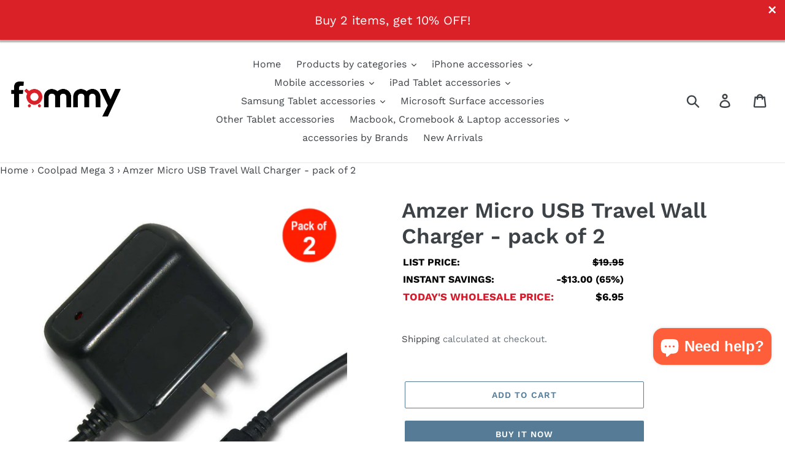

--- FILE ---
content_type: text/html; charset=utf-8
request_url: https://fommy.com/collections/coolpad-mega-3/products/amzer-micro-usb-travel-wall-charger-for-acer-liquid-z530-80527
body_size: 42324
content:
<!doctype html>
<!--[if IE 9]> <html class="ie9 no-js" lang="en"> <![endif]-->
<!--[if (gt IE 9)|!(IE)]><!--> <html class="no-js" lang="en"> <!--<![endif]-->
<head>
<!-- starapps_core_start -->
<!-- This code is automatically managed by StarApps Studio -->
<!-- Please contact support@starapps.studio for any help -->
<!-- File location: snippets/starapps-core.liquid -->

<script type="application/json" sa-language-info="true" data-no-instant="true">{"current_language":"en", "default_language":"en", "money_format":"${{amount}}"}</script>

    
<!-- starapps_core_end -->

  





   <link rel="amphtml" href="https://fommy.com/a/s/products/amzer-micro-usb-travel-wall-charger-for-acer-liquid-z530-80527">




  
  <meta charset="utf-8">
  <meta http-equiv="X-UA-Compatible" content="IE=edge,chrome=1">
  <meta name="viewport" content="width=device-width,initial-scale=1">
  <meta name="theme-color" content="#557b97">
   <title>
  Amzer Micro USB Travel Wall Charger - pack of 2
  </title>
   
    <meta name="description" content="Just plug into the nearest wall outlet for a quick and easy charge! Use in your home or office, you can even use your phone while charging.">
  

  
  <link rel="canonical" href="https://fommy.com/products/amzer-micro-usb-travel-wall-charger-for-acer-liquid-z530-80527"><link rel="shortcut icon" href="//fommy.com/cdn/shop/files/fev_32x32.jpg?v=1614339906" type="image/png">
  
 
 
  
  
 
  
  
  
 
  
  
  
 
  
  
 

  
   
  
  
  
  
  
  
  
  
  
    
  
  
   
  
  
  
   
  
  
  
 
  
  
   
 
  
  
   
    
    
    
 
  
  
 
  
  
  
   
   
  
  
  
  
  
  
  
  
  
  
  
  
  
   
  
  
  
   
   
  
   
   
   
   
   
   
   
   

  <!-- /snippets/social-meta-tags.liquid -->




<meta property="og:site_name" content="fommy.com">
<meta property="og:url" content="https://fommy.com/products/amzer-micro-usb-travel-wall-charger-for-acer-liquid-z530-80527">
<meta property="og:title" content="Amzer Micro USB Travel Wall Charger - pack of 2">
<meta property="og:type" content="product">
<meta property="og:description" content="Just plug into the nearest wall outlet for a quick and easy charge! Use in your home or office, you can even use your phone while charging.">

  <meta property="og:price:amount" content="6.95">
  <meta property="og:price:currency" content="USD">

<meta property="og:image" content="http://fommy.com/cdn/shop/products/80527-1_1200x1200.jpg?v=1667840026"><meta property="og:image" content="http://fommy.com/cdn/shop/products/80527-2_1200x1200.jpg?v=1667840026">
<meta property="og:image:secure_url" content="https://fommy.com/cdn/shop/products/80527-1_1200x1200.jpg?v=1667840026"><meta property="og:image:secure_url" content="https://fommy.com/cdn/shop/products/80527-2_1200x1200.jpg?v=1667840026">


  <meta name="twitter:site" content="@Fommyinc">

<meta name="twitter:card" content="summary_large_image">
<meta name="twitter:title" content="Amzer Micro USB Travel Wall Charger - pack of 2">
<meta name="twitter:description" content="Just plug into the nearest wall outlet for a quick and easy charge! Use in your home or office, you can even use your phone while charging.">


  <link href="//fommy.com/cdn/shop/t/6/assets/theme.scss.css?v=11823970396960322681763731044" rel="stylesheet" type="text/css" media="all" />

  <script>
    var theme = {
      strings: {
        addToCart: "Add to cart",
        soldOut: "Coming Soon",
        unavailable: "Unavailable",
        regularPrice: "Regular price",
        sale: "Sale",
        showMore: "Show More",
        showLess: "Show Less",
        addressError: "Error looking up that address",
        addressNoResults: "No results for that address",
        addressQueryLimit: "You have exceeded the Google API usage limit. Consider upgrading to a \u003ca href=\"https:\/\/developers.google.com\/maps\/premium\/usage-limits\"\u003ePremium Plan\u003c\/a\u003e.",
        authError: "There was a problem authenticating your Google Maps account.",
        newWindow: "Opens in a new window.",
        external: "Opens external website.",
        newWindowExternal: "Opens external website in a new window."
      },
      moneyFormat: "${{amount}}"
    }

    document.documentElement.className = document.documentElement.className.replace('no-js', 'js');
  </script>

  <!--[if (lte IE 9) ]><script src="//fommy.com/cdn/shop/t/6/assets/match-media.min.js?v=22265819453975888031595672384" type="text/javascript"></script><![endif]-->


  
 









<script>window.performance && window.performance.mark && window.performance.mark('shopify.content_for_header.start');</script><meta name="google-site-verification" content="XLEmHx398N6-tHLofuSxrf8ca2x_EIzph8gpmF2gSbA">
<meta name="google-site-verification" content="S2Z-h4REQ6qpxhAaqJyM9rflhsKP1IzucAhBTlDINII">
<meta name="google-site-verification" content="Q79SFrLVlVeNmMokSwFYAVow95DIwumjLe9soR3VmCw">
<meta id="shopify-digital-wallet" name="shopify-digital-wallet" content="/12083331131/digital_wallets/dialog">
<meta name="shopify-checkout-api-token" content="71e092b834082d72b540db4df3dca008">
<meta id="in-context-paypal-metadata" data-shop-id="12083331131" data-venmo-supported="true" data-environment="production" data-locale="en_US" data-paypal-v4="true" data-currency="USD">
<link rel="alternate" type="application/json+oembed" href="https://fommy.com/products/amzer-micro-usb-travel-wall-charger-for-acer-liquid-z530-80527.oembed">
<script async="async" src="/checkouts/internal/preloads.js?locale=en-US"></script>
<script id="shopify-features" type="application/json">{"accessToken":"71e092b834082d72b540db4df3dca008","betas":["rich-media-storefront-analytics"],"domain":"fommy.com","predictiveSearch":true,"shopId":12083331131,"locale":"en"}</script>
<script>var Shopify = Shopify || {};
Shopify.shop = "fommystore.myshopify.com";
Shopify.locale = "en";
Shopify.currency = {"active":"USD","rate":"1.0"};
Shopify.country = "US";
Shopify.theme = {"name":"Copy of Debut","id":81200775191,"schema_name":"Debut","schema_version":"10.0.0","theme_store_id":796,"role":"main"};
Shopify.theme.handle = "null";
Shopify.theme.style = {"id":null,"handle":null};
Shopify.cdnHost = "fommy.com/cdn";
Shopify.routes = Shopify.routes || {};
Shopify.routes.root = "/";</script>
<script type="module">!function(o){(o.Shopify=o.Shopify||{}).modules=!0}(window);</script>
<script>!function(o){function n(){var o=[];function n(){o.push(Array.prototype.slice.apply(arguments))}return n.q=o,n}var t=o.Shopify=o.Shopify||{};t.loadFeatures=n(),t.autoloadFeatures=n()}(window);</script>
<script id="shop-js-analytics" type="application/json">{"pageType":"product"}</script>
<script defer="defer" async type="module" src="//fommy.com/cdn/shopifycloud/shop-js/modules/v2/client.init-shop-cart-sync_BdyHc3Nr.en.esm.js"></script>
<script defer="defer" async type="module" src="//fommy.com/cdn/shopifycloud/shop-js/modules/v2/chunk.common_Daul8nwZ.esm.js"></script>
<script type="module">
  await import("//fommy.com/cdn/shopifycloud/shop-js/modules/v2/client.init-shop-cart-sync_BdyHc3Nr.en.esm.js");
await import("//fommy.com/cdn/shopifycloud/shop-js/modules/v2/chunk.common_Daul8nwZ.esm.js");

  window.Shopify.SignInWithShop?.initShopCartSync?.({"fedCMEnabled":true,"windoidEnabled":true});

</script>
<script id="__st">var __st={"a":12083331131,"offset":-25200,"reqid":"3c43b5f3-e1a0-4299-8b41-da069e529e11-1768994715","pageurl":"fommy.com\/collections\/coolpad-mega-3\/products\/amzer-micro-usb-travel-wall-charger-for-acer-liquid-z530-80527","u":"096785a75054","p":"product","rtyp":"product","rid":1855661637691};</script>
<script>window.ShopifyPaypalV4VisibilityTracking = true;</script>
<script id="captcha-bootstrap">!function(){'use strict';const t='contact',e='account',n='new_comment',o=[[t,t],['blogs',n],['comments',n],[t,'customer']],c=[[e,'customer_login'],[e,'guest_login'],[e,'recover_customer_password'],[e,'create_customer']],r=t=>t.map((([t,e])=>`form[action*='/${t}']:not([data-nocaptcha='true']) input[name='form_type'][value='${e}']`)).join(','),a=t=>()=>t?[...document.querySelectorAll(t)].map((t=>t.form)):[];function s(){const t=[...o],e=r(t);return a(e)}const i='password',u='form_key',d=['recaptcha-v3-token','g-recaptcha-response','h-captcha-response',i],f=()=>{try{return window.sessionStorage}catch{return}},m='__shopify_v',_=t=>t.elements[u];function p(t,e,n=!1){try{const o=window.sessionStorage,c=JSON.parse(o.getItem(e)),{data:r}=function(t){const{data:e,action:n}=t;return t[m]||n?{data:e,action:n}:{data:t,action:n}}(c);for(const[e,n]of Object.entries(r))t.elements[e]&&(t.elements[e].value=n);n&&o.removeItem(e)}catch(o){console.error('form repopulation failed',{error:o})}}const l='form_type',E='cptcha';function T(t){t.dataset[E]=!0}const w=window,h=w.document,L='Shopify',v='ce_forms',y='captcha';let A=!1;((t,e)=>{const n=(g='f06e6c50-85a8-45c8-87d0-21a2b65856fe',I='https://cdn.shopify.com/shopifycloud/storefront-forms-hcaptcha/ce_storefront_forms_captcha_hcaptcha.v1.5.2.iife.js',D={infoText:'Protected by hCaptcha',privacyText:'Privacy',termsText:'Terms'},(t,e,n)=>{const o=w[L][v],c=o.bindForm;if(c)return c(t,g,e,D).then(n);var r;o.q.push([[t,g,e,D],n]),r=I,A||(h.body.append(Object.assign(h.createElement('script'),{id:'captcha-provider',async:!0,src:r})),A=!0)});var g,I,D;w[L]=w[L]||{},w[L][v]=w[L][v]||{},w[L][v].q=[],w[L][y]=w[L][y]||{},w[L][y].protect=function(t,e){n(t,void 0,e),T(t)},Object.freeze(w[L][y]),function(t,e,n,w,h,L){const[v,y,A,g]=function(t,e,n){const i=e?o:[],u=t?c:[],d=[...i,...u],f=r(d),m=r(i),_=r(d.filter((([t,e])=>n.includes(e))));return[a(f),a(m),a(_),s()]}(w,h,L),I=t=>{const e=t.target;return e instanceof HTMLFormElement?e:e&&e.form},D=t=>v().includes(t);t.addEventListener('submit',(t=>{const e=I(t);if(!e)return;const n=D(e)&&!e.dataset.hcaptchaBound&&!e.dataset.recaptchaBound,o=_(e),c=g().includes(e)&&(!o||!o.value);(n||c)&&t.preventDefault(),c&&!n&&(function(t){try{if(!f())return;!function(t){const e=f();if(!e)return;const n=_(t);if(!n)return;const o=n.value;o&&e.removeItem(o)}(t);const e=Array.from(Array(32),(()=>Math.random().toString(36)[2])).join('');!function(t,e){_(t)||t.append(Object.assign(document.createElement('input'),{type:'hidden',name:u})),t.elements[u].value=e}(t,e),function(t,e){const n=f();if(!n)return;const o=[...t.querySelectorAll(`input[type='${i}']`)].map((({name:t})=>t)),c=[...d,...o],r={};for(const[a,s]of new FormData(t).entries())c.includes(a)||(r[a]=s);n.setItem(e,JSON.stringify({[m]:1,action:t.action,data:r}))}(t,e)}catch(e){console.error('failed to persist form',e)}}(e),e.submit())}));const S=(t,e)=>{t&&!t.dataset[E]&&(n(t,e.some((e=>e===t))),T(t))};for(const o of['focusin','change'])t.addEventListener(o,(t=>{const e=I(t);D(e)&&S(e,y())}));const B=e.get('form_key'),M=e.get(l),P=B&&M;t.addEventListener('DOMContentLoaded',(()=>{const t=y();if(P)for(const e of t)e.elements[l].value===M&&p(e,B);[...new Set([...A(),...v().filter((t=>'true'===t.dataset.shopifyCaptcha))])].forEach((e=>S(e,t)))}))}(h,new URLSearchParams(w.location.search),n,t,e,['guest_login'])})(!0,!1)}();</script>
<script integrity="sha256-4kQ18oKyAcykRKYeNunJcIwy7WH5gtpwJnB7kiuLZ1E=" data-source-attribution="shopify.loadfeatures" defer="defer" src="//fommy.com/cdn/shopifycloud/storefront/assets/storefront/load_feature-a0a9edcb.js" crossorigin="anonymous"></script>
<script data-source-attribution="shopify.dynamic_checkout.dynamic.init">var Shopify=Shopify||{};Shopify.PaymentButton=Shopify.PaymentButton||{isStorefrontPortableWallets:!0,init:function(){window.Shopify.PaymentButton.init=function(){};var t=document.createElement("script");t.src="https://fommy.com/cdn/shopifycloud/portable-wallets/latest/portable-wallets.en.js",t.type="module",document.head.appendChild(t)}};
</script>
<script data-source-attribution="shopify.dynamic_checkout.buyer_consent">
  function portableWalletsHideBuyerConsent(e){var t=document.getElementById("shopify-buyer-consent"),n=document.getElementById("shopify-subscription-policy-button");t&&n&&(t.classList.add("hidden"),t.setAttribute("aria-hidden","true"),n.removeEventListener("click",e))}function portableWalletsShowBuyerConsent(e){var t=document.getElementById("shopify-buyer-consent"),n=document.getElementById("shopify-subscription-policy-button");t&&n&&(t.classList.remove("hidden"),t.removeAttribute("aria-hidden"),n.addEventListener("click",e))}window.Shopify?.PaymentButton&&(window.Shopify.PaymentButton.hideBuyerConsent=portableWalletsHideBuyerConsent,window.Shopify.PaymentButton.showBuyerConsent=portableWalletsShowBuyerConsent);
</script>
<script>
  function portableWalletsCleanup(e){e&&e.src&&console.error("Failed to load portable wallets script "+e.src);var t=document.querySelectorAll("shopify-accelerated-checkout .shopify-payment-button__skeleton, shopify-accelerated-checkout-cart .wallet-cart-button__skeleton"),e=document.getElementById("shopify-buyer-consent");for(let e=0;e<t.length;e++)t[e].remove();e&&e.remove()}function portableWalletsNotLoadedAsModule(e){e instanceof ErrorEvent&&"string"==typeof e.message&&e.message.includes("import.meta")&&"string"==typeof e.filename&&e.filename.includes("portable-wallets")&&(window.removeEventListener("error",portableWalletsNotLoadedAsModule),window.Shopify.PaymentButton.failedToLoad=e,"loading"===document.readyState?document.addEventListener("DOMContentLoaded",window.Shopify.PaymentButton.init):window.Shopify.PaymentButton.init())}window.addEventListener("error",portableWalletsNotLoadedAsModule);
</script>

<script type="module" src="https://fommy.com/cdn/shopifycloud/portable-wallets/latest/portable-wallets.en.js" onError="portableWalletsCleanup(this)" crossorigin="anonymous"></script>
<script nomodule>
  document.addEventListener("DOMContentLoaded", portableWalletsCleanup);
</script>

<link id="shopify-accelerated-checkout-styles" rel="stylesheet" media="screen" href="https://fommy.com/cdn/shopifycloud/portable-wallets/latest/accelerated-checkout-backwards-compat.css" crossorigin="anonymous">
<style id="shopify-accelerated-checkout-cart">
        #shopify-buyer-consent {
  margin-top: 1em;
  display: inline-block;
  width: 100%;
}

#shopify-buyer-consent.hidden {
  display: none;
}

#shopify-subscription-policy-button {
  background: none;
  border: none;
  padding: 0;
  text-decoration: underline;
  font-size: inherit;
  cursor: pointer;
}

#shopify-subscription-policy-button::before {
  box-shadow: none;
}

      </style>

<script>window.performance && window.performance.mark && window.performance.mark('shopify.content_for_header.end');</script>
  <script src="//fommy.com/cdn/shop/t/6/assets/custom.min.js?v=111603181540343972631623188715" defer></script>
  
<meta name="msvalidate.01" content="42324C0BF128EA867EC44170316671F4" /> 
  <meta name="google-site-verification" content="Q79SFrLVlVeNmMokSwFYAVow95DIwumjLe9soR3VmCw" />
  <meta name="facebook-domain-verification" content="dxylx60yld7ygkamogj25h6e0uo1xf" />
<meta name="p:domain_verify" content="55a1c1c4d604288194c080fc67cfe206"/>
<meta name="pocket-site-verification" content="123baec715b33ea322845f03cd837e" />
  <meta name="p:domain_verify" content="b88eb174928eb2296e274f6a3a261b48"/>

 
  <meta name="yandex-verification" content="4daca4653228a2dc" />
  <meta name="google-site-verification" content="KLaXRqUwV07X0_9lrzpQk9ekCY9oKkvyH6ryZASbvpw" />

 <!-- Google Tag Manager -->
<script>(function(w,d,s,l,i){w[l]=w[l]||[];w[l].push({'gtm.start':
new Date().getTime(),event:'gtm.js'});var f=d.getElementsByTagName(s)[0],
j=d.createElement(s),dl=l!='dataLayer'?'&l='+l:'';j.async=true;j.src=
'https://www.googletagmanager.com/gtm.js?id='+i+dl;f.parentNode.insertBefore(j,f);
})(window,document,'script','dataLayer','GTM-PHML5C9');</script>
<!-- End Google Tag Manager -->
<!-- Facebook Pixel Code -->
<script>
  !function(f,b,e,v,n,t,s)
  {if(f.fbq)return;n=f.fbq=function(){n.callMethod?
  n.callMethod.apply(n,arguments):n.queue.push(arguments)};
  if(!f._fbq)f._fbq=n;n.push=n;n.loaded=!0;n.version='2.0';
  n.queue=[];t=b.createElement(e);t.async=!0;
  t.src=v;s=b.getElementsByTagName(e)[0];
  s.parentNode.insertBefore(t,s)}(window, document,'script',
  'https://connect.facebook.net/en_US/fbevents.js');
  fbq('init', '314722509120379');
  fbq('track', 'PageView');
</script>
<noscript>
  <img height="1" width="1" style="display:none" 
       src="https://www.facebook.com/tr?id=314722509120379&ev=PageView&noscript=1"/>
</noscript>
<!-- End Facebook Pixel Code -->  
<!-- BEGIN app block: shopify://apps/seguno-banners/blocks/banners-app-embed/2c1cadd0-9036-4e28-9827-9a97eb288153 --><meta property="seguno:shop-id" content="12083331131" />


<!-- END app block --><!-- BEGIN app block: shopify://apps/judge-me-reviews/blocks/judgeme_core/61ccd3b1-a9f2-4160-9fe9-4fec8413e5d8 --><!-- Start of Judge.me Core -->






<link rel="dns-prefetch" href="https://cdnwidget.judge.me">
<link rel="dns-prefetch" href="https://cdn.judge.me">
<link rel="dns-prefetch" href="https://cdn1.judge.me">
<link rel="dns-prefetch" href="https://api.judge.me">

<script data-cfasync='false' class='jdgm-settings-script'>window.jdgmSettings={"pagination":5,"disable_web_reviews":false,"badge_no_review_text":"No reviews","badge_n_reviews_text":"{{ n }} review/reviews","hide_badge_preview_if_no_reviews":true,"badge_hide_text":false,"enforce_center_preview_badge":false,"widget_title":"Customer Reviews","widget_open_form_text":"Write a review","widget_close_form_text":"Cancel review","widget_refresh_page_text":"Refresh page","widget_summary_text":"Based on {{ number_of_reviews }} review/reviews","widget_no_review_text":"Be the first to write a review","widget_name_field_text":"Display name","widget_verified_name_field_text":"Verified Name (public)","widget_name_placeholder_text":"Display name","widget_required_field_error_text":"This field is required.","widget_email_field_text":"Email address","widget_verified_email_field_text":"Verified Email (private, can not be edited)","widget_email_placeholder_text":"Your email address","widget_email_field_error_text":"Please enter a valid email address.","widget_rating_field_text":"Rating","widget_review_title_field_text":"Review Title","widget_review_title_placeholder_text":"Give your review a title","widget_review_body_field_text":"Review content","widget_review_body_placeholder_text":"Start writing here...","widget_pictures_field_text":"Picture/Video (optional)","widget_submit_review_text":"Submit Review","widget_submit_verified_review_text":"Submit Verified Review","widget_submit_success_msg_with_auto_publish":"Thank you! Please refresh the page in a few moments to see your review. You can remove or edit your review by logging into \u003ca href='https://judge.me/login' target='_blank' rel='nofollow noopener'\u003eJudge.me\u003c/a\u003e","widget_submit_success_msg_no_auto_publish":"Thank you! Your review will be published as soon as it is approved by the shop admin. You can remove or edit your review by logging into \u003ca href='https://judge.me/login' target='_blank' rel='nofollow noopener'\u003eJudge.me\u003c/a\u003e","widget_show_default_reviews_out_of_total_text":"Showing {{ n_reviews_shown }} out of {{ n_reviews }} reviews.","widget_show_all_link_text":"Show all","widget_show_less_link_text":"Show less","widget_author_said_text":"{{ reviewer_name }} said:","widget_days_text":"{{ n }} days ago","widget_weeks_text":"{{ n }} week/weeks ago","widget_months_text":"{{ n }} month/months ago","widget_years_text":"{{ n }} year/years ago","widget_yesterday_text":"Yesterday","widget_today_text":"Today","widget_replied_text":"\u003e\u003e {{ shop_name }} replied:","widget_read_more_text":"Read more","widget_reviewer_name_as_initial":"","widget_rating_filter_color":"#fbcd0a","widget_rating_filter_see_all_text":"See all reviews","widget_sorting_most_recent_text":"Most Recent","widget_sorting_highest_rating_text":"Highest Rating","widget_sorting_lowest_rating_text":"Lowest Rating","widget_sorting_with_pictures_text":"Only Pictures","widget_sorting_most_helpful_text":"Most Helpful","widget_open_question_form_text":"Ask a question","widget_reviews_subtab_text":"Reviews","widget_questions_subtab_text":"Questions","widget_question_label_text":"Question","widget_answer_label_text":"Answer","widget_question_placeholder_text":"Write your question here","widget_submit_question_text":"Submit Question","widget_question_submit_success_text":"Thank you for your question! We will notify you once it gets answered.","verified_badge_text":"Verified","verified_badge_bg_color":"","verified_badge_text_color":"","verified_badge_placement":"left-of-reviewer-name","widget_review_max_height":"","widget_hide_border":false,"widget_social_share":false,"widget_thumb":false,"widget_review_location_show":false,"widget_location_format":"","all_reviews_include_out_of_store_products":true,"all_reviews_out_of_store_text":"(out of store)","all_reviews_pagination":100,"all_reviews_product_name_prefix_text":"about","enable_review_pictures":true,"enable_question_anwser":false,"widget_theme":"default","review_date_format":"mm/dd/yyyy","default_sort_method":"most-recent","widget_product_reviews_subtab_text":"Product Reviews","widget_shop_reviews_subtab_text":"Shop Reviews","widget_other_products_reviews_text":"Reviews for other products","widget_store_reviews_subtab_text":"Store reviews","widget_no_store_reviews_text":"This store hasn't received any reviews yet","widget_web_restriction_product_reviews_text":"This product hasn't received any reviews yet","widget_no_items_text":"No items found","widget_show_more_text":"Show more","widget_write_a_store_review_text":"Write a Store Review","widget_other_languages_heading":"Reviews in Other Languages","widget_translate_review_text":"Translate review to {{ language }}","widget_translating_review_text":"Translating...","widget_show_original_translation_text":"Show original ({{ language }})","widget_translate_review_failed_text":"Review couldn't be translated.","widget_translate_review_retry_text":"Retry","widget_translate_review_try_again_later_text":"Try again later","show_product_url_for_grouped_product":false,"widget_sorting_pictures_first_text":"Pictures First","show_pictures_on_all_rev_page_mobile":false,"show_pictures_on_all_rev_page_desktop":false,"floating_tab_hide_mobile_install_preference":false,"floating_tab_button_name":"★ Reviews","floating_tab_title":"Let customers speak for us","floating_tab_button_color":"","floating_tab_button_background_color":"","floating_tab_url":"","floating_tab_url_enabled":false,"floating_tab_tab_style":"text","all_reviews_text_badge_text":"Customers rate us {{ shop.metafields.judgeme.all_reviews_rating | round: 1 }}/5 based on {{ shop.metafields.judgeme.all_reviews_count }} reviews.","all_reviews_text_badge_text_branded_style":"{{ shop.metafields.judgeme.all_reviews_rating | round: 1 }} out of 5 stars based on {{ shop.metafields.judgeme.all_reviews_count }} reviews","is_all_reviews_text_badge_a_link":false,"show_stars_for_all_reviews_text_badge":false,"all_reviews_text_badge_url":"","all_reviews_text_style":"branded","all_reviews_text_color_style":"judgeme_brand_color","all_reviews_text_color":"#108474","all_reviews_text_show_jm_brand":true,"featured_carousel_show_header":true,"featured_carousel_title":"Let customers speak for us","testimonials_carousel_title":"Customers are saying","videos_carousel_title":"Real customer stories","cards_carousel_title":"Customers are saying","featured_carousel_count_text":"from {{ n }} reviews","featured_carousel_add_link_to_all_reviews_page":false,"featured_carousel_url":"","featured_carousel_show_images":true,"featured_carousel_autoslide_interval":5,"featured_carousel_arrows_on_the_sides":false,"featured_carousel_height":250,"featured_carousel_width":80,"featured_carousel_image_size":0,"featured_carousel_image_height":250,"featured_carousel_arrow_color":"#eeeeee","verified_count_badge_style":"branded","verified_count_badge_orientation":"horizontal","verified_count_badge_color_style":"judgeme_brand_color","verified_count_badge_color":"#108474","is_verified_count_badge_a_link":false,"verified_count_badge_url":"","verified_count_badge_show_jm_brand":true,"widget_rating_preset_default":5,"widget_first_sub_tab":"product-reviews","widget_show_histogram":true,"widget_histogram_use_custom_color":false,"widget_pagination_use_custom_color":false,"widget_star_use_custom_color":false,"widget_verified_badge_use_custom_color":false,"widget_write_review_use_custom_color":false,"picture_reminder_submit_button":"Upload Pictures","enable_review_videos":false,"mute_video_by_default":false,"widget_sorting_videos_first_text":"Videos First","widget_review_pending_text":"Pending","featured_carousel_items_for_large_screen":3,"social_share_options_order":"Facebook,Twitter","remove_microdata_snippet":false,"disable_json_ld":false,"enable_json_ld_products":false,"preview_badge_show_question_text":false,"preview_badge_no_question_text":"No questions","preview_badge_n_question_text":"{{ number_of_questions }} question/questions","qa_badge_show_icon":false,"qa_badge_position":"same-row","remove_judgeme_branding":false,"widget_add_search_bar":false,"widget_search_bar_placeholder":"Search","widget_sorting_verified_only_text":"Verified only","featured_carousel_theme":"default","featured_carousel_show_rating":true,"featured_carousel_show_title":true,"featured_carousel_show_body":true,"featured_carousel_show_date":false,"featured_carousel_show_reviewer":true,"featured_carousel_show_product":false,"featured_carousel_header_background_color":"#108474","featured_carousel_header_text_color":"#ffffff","featured_carousel_name_product_separator":"reviewed","featured_carousel_full_star_background":"#108474","featured_carousel_empty_star_background":"#dadada","featured_carousel_vertical_theme_background":"#f9fafb","featured_carousel_verified_badge_enable":true,"featured_carousel_verified_badge_color":"#108474","featured_carousel_border_style":"round","featured_carousel_review_line_length_limit":3,"featured_carousel_more_reviews_button_text":"Read more reviews","featured_carousel_view_product_button_text":"View product","all_reviews_page_load_reviews_on":"scroll","all_reviews_page_load_more_text":"Load More Reviews","disable_fb_tab_reviews":false,"enable_ajax_cdn_cache":false,"widget_advanced_speed_features":5,"widget_public_name_text":"displayed publicly like","default_reviewer_name":"John Smith","default_reviewer_name_has_non_latin":true,"widget_reviewer_anonymous":"Anonymous","medals_widget_title":"Judge.me Review Medals","medals_widget_background_color":"#f9fafb","medals_widget_position":"footer_all_pages","medals_widget_border_color":"#f9fafb","medals_widget_verified_text_position":"left","medals_widget_use_monochromatic_version":false,"medals_widget_elements_color":"#108474","show_reviewer_avatar":true,"widget_invalid_yt_video_url_error_text":"Not a YouTube video URL","widget_max_length_field_error_text":"Please enter no more than {0} characters.","widget_show_country_flag":false,"widget_show_collected_via_shop_app":true,"widget_verified_by_shop_badge_style":"light","widget_verified_by_shop_text":"Verified by Shop","widget_show_photo_gallery":false,"widget_load_with_code_splitting":true,"widget_ugc_install_preference":false,"widget_ugc_title":"Made by us, Shared by you","widget_ugc_subtitle":"Tag us to see your picture featured in our page","widget_ugc_arrows_color":"#ffffff","widget_ugc_primary_button_text":"Buy Now","widget_ugc_primary_button_background_color":"#108474","widget_ugc_primary_button_text_color":"#ffffff","widget_ugc_primary_button_border_width":"0","widget_ugc_primary_button_border_style":"none","widget_ugc_primary_button_border_color":"#108474","widget_ugc_primary_button_border_radius":"25","widget_ugc_secondary_button_text":"Load More","widget_ugc_secondary_button_background_color":"#ffffff","widget_ugc_secondary_button_text_color":"#108474","widget_ugc_secondary_button_border_width":"2","widget_ugc_secondary_button_border_style":"solid","widget_ugc_secondary_button_border_color":"#108474","widget_ugc_secondary_button_border_radius":"25","widget_ugc_reviews_button_text":"View Reviews","widget_ugc_reviews_button_background_color":"#ffffff","widget_ugc_reviews_button_text_color":"#108474","widget_ugc_reviews_button_border_width":"2","widget_ugc_reviews_button_border_style":"solid","widget_ugc_reviews_button_border_color":"#108474","widget_ugc_reviews_button_border_radius":"25","widget_ugc_reviews_button_link_to":"judgeme-reviews-page","widget_ugc_show_post_date":true,"widget_ugc_max_width":"800","widget_rating_metafield_value_type":true,"widget_primary_color":"#108474","widget_enable_secondary_color":false,"widget_secondary_color":"#edf5f5","widget_summary_average_rating_text":"{{ average_rating }} out of 5","widget_media_grid_title":"Customer photos \u0026 videos","widget_media_grid_see_more_text":"See more","widget_round_style":false,"widget_show_product_medals":true,"widget_verified_by_judgeme_text":"Verified by Judge.me","widget_show_store_medals":true,"widget_verified_by_judgeme_text_in_store_medals":"Verified by Judge.me","widget_media_field_exceed_quantity_message":"Sorry, we can only accept {{ max_media }} for one review.","widget_media_field_exceed_limit_message":"{{ file_name }} is too large, please select a {{ media_type }} less than {{ size_limit }}MB.","widget_review_submitted_text":"Review Submitted!","widget_question_submitted_text":"Question Submitted!","widget_close_form_text_question":"Cancel","widget_write_your_answer_here_text":"Write your answer here","widget_enabled_branded_link":true,"widget_show_collected_by_judgeme":true,"widget_reviewer_name_color":"","widget_write_review_text_color":"","widget_write_review_bg_color":"","widget_collected_by_judgeme_text":"collected by Judge.me","widget_pagination_type":"standard","widget_load_more_text":"Load More","widget_load_more_color":"#108474","widget_full_review_text":"Full Review","widget_read_more_reviews_text":"Read More Reviews","widget_read_questions_text":"Read Questions","widget_questions_and_answers_text":"Questions \u0026 Answers","widget_verified_by_text":"Verified by","widget_verified_text":"Verified","widget_number_of_reviews_text":"{{ number_of_reviews }} reviews","widget_back_button_text":"Back","widget_next_button_text":"Next","widget_custom_forms_filter_button":"Filters","custom_forms_style":"horizontal","widget_show_review_information":false,"how_reviews_are_collected":"How reviews are collected?","widget_show_review_keywords":false,"widget_gdpr_statement":"How we use your data: We'll only contact you about the review you left, and only if necessary. By submitting your review, you agree to Judge.me's \u003ca href='https://judge.me/terms' target='_blank' rel='nofollow noopener'\u003eterms\u003c/a\u003e, \u003ca href='https://judge.me/privacy' target='_blank' rel='nofollow noopener'\u003eprivacy\u003c/a\u003e and \u003ca href='https://judge.me/content-policy' target='_blank' rel='nofollow noopener'\u003econtent\u003c/a\u003e policies.","widget_multilingual_sorting_enabled":false,"widget_translate_review_content_enabled":false,"widget_translate_review_content_method":"manual","popup_widget_review_selection":"automatically_with_pictures","popup_widget_round_border_style":true,"popup_widget_show_title":true,"popup_widget_show_body":true,"popup_widget_show_reviewer":false,"popup_widget_show_product":true,"popup_widget_show_pictures":true,"popup_widget_use_review_picture":true,"popup_widget_show_on_home_page":true,"popup_widget_show_on_product_page":true,"popup_widget_show_on_collection_page":true,"popup_widget_show_on_cart_page":true,"popup_widget_position":"bottom_left","popup_widget_first_review_delay":5,"popup_widget_duration":5,"popup_widget_interval":5,"popup_widget_review_count":5,"popup_widget_hide_on_mobile":true,"review_snippet_widget_round_border_style":true,"review_snippet_widget_card_color":"#FFFFFF","review_snippet_widget_slider_arrows_background_color":"#FFFFFF","review_snippet_widget_slider_arrows_color":"#000000","review_snippet_widget_star_color":"#108474","show_product_variant":false,"all_reviews_product_variant_label_text":"Variant: ","widget_show_verified_branding":true,"widget_ai_summary_title":"Customers say","widget_ai_summary_disclaimer":"AI-powered review summary based on recent customer reviews","widget_show_ai_summary":false,"widget_show_ai_summary_bg":false,"widget_show_review_title_input":true,"redirect_reviewers_invited_via_email":"review_widget","request_store_review_after_product_review":true,"request_review_other_products_in_order":true,"review_form_color_scheme":"default","review_form_corner_style":"square","review_form_star_color":{},"review_form_text_color":"#333333","review_form_background_color":"#ffffff","review_form_field_background_color":"#fafafa","review_form_button_color":{},"review_form_button_text_color":"#ffffff","review_form_modal_overlay_color":"#000000","review_content_screen_title_text":"How would you rate this product?","review_content_introduction_text":"We would love it if you would share a bit about your experience.","store_review_form_title_text":"How would you rate this store?","store_review_form_introduction_text":"We would love it if you would share a bit about your experience.","show_review_guidance_text":true,"one_star_review_guidance_text":"Poor","five_star_review_guidance_text":"Great","customer_information_screen_title_text":"About you","customer_information_introduction_text":"Please tell us more about you.","custom_questions_screen_title_text":"Your experience in more detail","custom_questions_introduction_text":"Here are a few questions to help us understand more about your experience.","review_submitted_screen_title_text":"Thanks for your review!","review_submitted_screen_thank_you_text":"We are processing it and it will appear on the store soon.","review_submitted_screen_email_verification_text":"Please confirm your email by clicking the link we just sent you. This helps us keep reviews authentic.","review_submitted_request_store_review_text":"Would you like to share your experience of shopping with us?","review_submitted_review_other_products_text":"Would you like to review these products?","store_review_screen_title_text":"Would you like to share your experience of shopping with us?","store_review_introduction_text":"We value your feedback and use it to improve. Please share any thoughts or suggestions you have.","reviewer_media_screen_title_picture_text":"Share a picture","reviewer_media_introduction_picture_text":"Upload a photo to support your review.","reviewer_media_screen_title_video_text":"Share a video","reviewer_media_introduction_video_text":"Upload a video to support your review.","reviewer_media_screen_title_picture_or_video_text":"Share a picture or video","reviewer_media_introduction_picture_or_video_text":"Upload a photo or video to support your review.","reviewer_media_youtube_url_text":"Paste your Youtube URL here","advanced_settings_next_step_button_text":"Next","advanced_settings_close_review_button_text":"Close","modal_write_review_flow":false,"write_review_flow_required_text":"Required","write_review_flow_privacy_message_text":"We respect your privacy.","write_review_flow_anonymous_text":"Post review as anonymous","write_review_flow_visibility_text":"This won't be visible to other customers.","write_review_flow_multiple_selection_help_text":"Select as many as you like","write_review_flow_single_selection_help_text":"Select one option","write_review_flow_required_field_error_text":"This field is required","write_review_flow_invalid_email_error_text":"Please enter a valid email address","write_review_flow_max_length_error_text":"Max. {{ max_length }} characters.","write_review_flow_media_upload_text":"\u003cb\u003eClick to upload\u003c/b\u003e or drag and drop","write_review_flow_gdpr_statement":"We'll only contact you about your review if necessary. By submitting your review, you agree to our \u003ca href='https://judge.me/terms' target='_blank' rel='nofollow noopener'\u003eterms and conditions\u003c/a\u003e and \u003ca href='https://judge.me/privacy' target='_blank' rel='nofollow noopener'\u003eprivacy policy\u003c/a\u003e.","rating_only_reviews_enabled":false,"show_negative_reviews_help_screen":false,"new_review_flow_help_screen_rating_threshold":3,"negative_review_resolution_screen_title_text":"Tell us more","negative_review_resolution_text":"Your experience matters to us. If there were issues with your purchase, we're here to help. Feel free to reach out to us, we'd love the opportunity to make things right.","negative_review_resolution_button_text":"Contact us","negative_review_resolution_proceed_with_review_text":"Leave a review","negative_review_resolution_subject":"Issue with purchase from {{ shop_name }}.{{ order_name }}","preview_badge_collection_page_install_status":false,"widget_review_custom_css":"","preview_badge_custom_css":"","preview_badge_stars_count":"5-stars","featured_carousel_custom_css":"","floating_tab_custom_css":"","all_reviews_widget_custom_css":"","medals_widget_custom_css":"","verified_badge_custom_css":"","all_reviews_text_custom_css":"","transparency_badges_collected_via_store_invite":false,"transparency_badges_from_another_provider":false,"transparency_badges_collected_from_store_visitor":false,"transparency_badges_collected_by_verified_review_provider":false,"transparency_badges_earned_reward":false,"transparency_badges_collected_via_store_invite_text":"Review collected via store invitation","transparency_badges_from_another_provider_text":"Review collected from another provider","transparency_badges_collected_from_store_visitor_text":"Review collected from a store visitor","transparency_badges_written_in_google_text":"Review written in Google","transparency_badges_written_in_etsy_text":"Review written in Etsy","transparency_badges_written_in_shop_app_text":"Review written in Shop App","transparency_badges_earned_reward_text":"Review earned a reward for future purchase","product_review_widget_per_page":10,"widget_store_review_label_text":"Review about the store","checkout_comment_extension_title_on_product_page":"Customer Comments","checkout_comment_extension_num_latest_comment_show":5,"checkout_comment_extension_format":"name_and_timestamp","checkout_comment_customer_name":"last_initial","checkout_comment_comment_notification":true,"preview_badge_collection_page_install_preference":false,"preview_badge_home_page_install_preference":false,"preview_badge_product_page_install_preference":false,"review_widget_install_preference":"","review_carousel_install_preference":false,"floating_reviews_tab_install_preference":"none","verified_reviews_count_badge_install_preference":false,"all_reviews_text_install_preference":false,"review_widget_best_location":false,"judgeme_medals_install_preference":false,"review_widget_revamp_enabled":false,"review_widget_qna_enabled":false,"review_widget_header_theme":"minimal","review_widget_widget_title_enabled":true,"review_widget_header_text_size":"medium","review_widget_header_text_weight":"regular","review_widget_average_rating_style":"compact","review_widget_bar_chart_enabled":true,"review_widget_bar_chart_type":"numbers","review_widget_bar_chart_style":"standard","review_widget_expanded_media_gallery_enabled":false,"review_widget_reviews_section_theme":"standard","review_widget_image_style":"thumbnails","review_widget_review_image_ratio":"square","review_widget_stars_size":"medium","review_widget_verified_badge":"standard_text","review_widget_review_title_text_size":"medium","review_widget_review_text_size":"medium","review_widget_review_text_length":"medium","review_widget_number_of_columns_desktop":3,"review_widget_carousel_transition_speed":5,"review_widget_custom_questions_answers_display":"always","review_widget_button_text_color":"#FFFFFF","review_widget_text_color":"#000000","review_widget_lighter_text_color":"#7B7B7B","review_widget_corner_styling":"soft","review_widget_review_word_singular":"review","review_widget_review_word_plural":"reviews","review_widget_voting_label":"Helpful?","review_widget_shop_reply_label":"Reply from {{ shop_name }}:","review_widget_filters_title":"Filters","qna_widget_question_word_singular":"Question","qna_widget_question_word_plural":"Questions","qna_widget_answer_reply_label":"Answer from {{ answerer_name }}:","qna_content_screen_title_text":"Ask a question about this product","qna_widget_question_required_field_error_text":"Please enter your question.","qna_widget_flow_gdpr_statement":"We'll only contact you about your question if necessary. By submitting your question, you agree to our \u003ca href='https://judge.me/terms' target='_blank' rel='nofollow noopener'\u003eterms and conditions\u003c/a\u003e and \u003ca href='https://judge.me/privacy' target='_blank' rel='nofollow noopener'\u003eprivacy policy\u003c/a\u003e.","qna_widget_question_submitted_text":"Thanks for your question!","qna_widget_close_form_text_question":"Close","qna_widget_question_submit_success_text":"We’ll notify you by email when your question is answered.","all_reviews_widget_v2025_enabled":false,"all_reviews_widget_v2025_header_theme":"default","all_reviews_widget_v2025_widget_title_enabled":true,"all_reviews_widget_v2025_header_text_size":"medium","all_reviews_widget_v2025_header_text_weight":"regular","all_reviews_widget_v2025_average_rating_style":"compact","all_reviews_widget_v2025_bar_chart_enabled":true,"all_reviews_widget_v2025_bar_chart_type":"numbers","all_reviews_widget_v2025_bar_chart_style":"standard","all_reviews_widget_v2025_expanded_media_gallery_enabled":false,"all_reviews_widget_v2025_show_store_medals":true,"all_reviews_widget_v2025_show_photo_gallery":true,"all_reviews_widget_v2025_show_review_keywords":false,"all_reviews_widget_v2025_show_ai_summary":false,"all_reviews_widget_v2025_show_ai_summary_bg":false,"all_reviews_widget_v2025_add_search_bar":false,"all_reviews_widget_v2025_default_sort_method":"most-recent","all_reviews_widget_v2025_reviews_per_page":10,"all_reviews_widget_v2025_reviews_section_theme":"default","all_reviews_widget_v2025_image_style":"thumbnails","all_reviews_widget_v2025_review_image_ratio":"square","all_reviews_widget_v2025_stars_size":"medium","all_reviews_widget_v2025_verified_badge":"bold_badge","all_reviews_widget_v2025_review_title_text_size":"medium","all_reviews_widget_v2025_review_text_size":"medium","all_reviews_widget_v2025_review_text_length":"medium","all_reviews_widget_v2025_number_of_columns_desktop":3,"all_reviews_widget_v2025_carousel_transition_speed":5,"all_reviews_widget_v2025_custom_questions_answers_display":"always","all_reviews_widget_v2025_show_product_variant":false,"all_reviews_widget_v2025_show_reviewer_avatar":true,"all_reviews_widget_v2025_reviewer_name_as_initial":"","all_reviews_widget_v2025_review_location_show":false,"all_reviews_widget_v2025_location_format":"","all_reviews_widget_v2025_show_country_flag":false,"all_reviews_widget_v2025_verified_by_shop_badge_style":"light","all_reviews_widget_v2025_social_share":false,"all_reviews_widget_v2025_social_share_options_order":"Facebook,Twitter,LinkedIn,Pinterest","all_reviews_widget_v2025_pagination_type":"standard","all_reviews_widget_v2025_button_text_color":"#FFFFFF","all_reviews_widget_v2025_text_color":"#000000","all_reviews_widget_v2025_lighter_text_color":"#7B7B7B","all_reviews_widget_v2025_corner_styling":"soft","all_reviews_widget_v2025_title":"Customer reviews","all_reviews_widget_v2025_ai_summary_title":"Customers say about this store","all_reviews_widget_v2025_no_review_text":"Be the first to write a review","platform":"shopify","branding_url":"https://app.judge.me/reviews/stores/fommy.com","branding_text":"Powered by Judge.me","locale":"en","reply_name":"fommy.com","widget_version":"3.0","footer":true,"autopublish":true,"review_dates":true,"enable_custom_form":false,"shop_use_review_site":true,"shop_locale":"en","enable_multi_locales_translations":true,"show_review_title_input":true,"review_verification_email_status":"always","can_be_branded":true,"reply_name_text":"fommy.com"};</script> <style class='jdgm-settings-style'>.jdgm-xx{left:0}:root{--jdgm-primary-color: #108474;--jdgm-secondary-color: rgba(16,132,116,0.1);--jdgm-star-color: #108474;--jdgm-write-review-text-color: white;--jdgm-write-review-bg-color: #108474;--jdgm-paginate-color: #108474;--jdgm-border-radius: 0;--jdgm-reviewer-name-color: #108474}.jdgm-histogram__bar-content{background-color:#108474}.jdgm-rev[data-verified-buyer=true] .jdgm-rev__icon.jdgm-rev__icon:after,.jdgm-rev__buyer-badge.jdgm-rev__buyer-badge{color:white;background-color:#108474}.jdgm-review-widget--small .jdgm-gallery.jdgm-gallery .jdgm-gallery__thumbnail-link:nth-child(8) .jdgm-gallery__thumbnail-wrapper.jdgm-gallery__thumbnail-wrapper:before{content:"See more"}@media only screen and (min-width: 768px){.jdgm-gallery.jdgm-gallery .jdgm-gallery__thumbnail-link:nth-child(8) .jdgm-gallery__thumbnail-wrapper.jdgm-gallery__thumbnail-wrapper:before{content:"See more"}}.jdgm-prev-badge[data-average-rating='0.00']{display:none !important}.jdgm-author-all-initials{display:none !important}.jdgm-author-last-initial{display:none !important}.jdgm-rev-widg__title{visibility:hidden}.jdgm-rev-widg__summary-text{visibility:hidden}.jdgm-prev-badge__text{visibility:hidden}.jdgm-rev__prod-link-prefix:before{content:'about'}.jdgm-rev__variant-label:before{content:'Variant: '}.jdgm-rev__out-of-store-text:before{content:'(out of store)'}@media only screen and (min-width: 768px){.jdgm-rev__pics .jdgm-rev_all-rev-page-picture-separator,.jdgm-rev__pics .jdgm-rev__product-picture{display:none}}@media only screen and (max-width: 768px){.jdgm-rev__pics .jdgm-rev_all-rev-page-picture-separator,.jdgm-rev__pics .jdgm-rev__product-picture{display:none}}.jdgm-preview-badge[data-template="product"]{display:none !important}.jdgm-preview-badge[data-template="collection"]{display:none !important}.jdgm-preview-badge[data-template="index"]{display:none !important}.jdgm-review-widget[data-from-snippet="true"]{display:none !important}.jdgm-verified-count-badget[data-from-snippet="true"]{display:none !important}.jdgm-carousel-wrapper[data-from-snippet="true"]{display:none !important}.jdgm-all-reviews-text[data-from-snippet="true"]{display:none !important}.jdgm-medals-section[data-from-snippet="true"]{display:none !important}.jdgm-ugc-media-wrapper[data-from-snippet="true"]{display:none !important}.jdgm-rev__transparency-badge[data-badge-type="review_collected_via_store_invitation"]{display:none !important}.jdgm-rev__transparency-badge[data-badge-type="review_collected_from_another_provider"]{display:none !important}.jdgm-rev__transparency-badge[data-badge-type="review_collected_from_store_visitor"]{display:none !important}.jdgm-rev__transparency-badge[data-badge-type="review_written_in_etsy"]{display:none !important}.jdgm-rev__transparency-badge[data-badge-type="review_written_in_google_business"]{display:none !important}.jdgm-rev__transparency-badge[data-badge-type="review_written_in_shop_app"]{display:none !important}.jdgm-rev__transparency-badge[data-badge-type="review_earned_for_future_purchase"]{display:none !important}.jdgm-review-snippet-widget .jdgm-rev-snippet-widget__cards-container .jdgm-rev-snippet-card{border-radius:8px;background:#fff}.jdgm-review-snippet-widget .jdgm-rev-snippet-widget__cards-container .jdgm-rev-snippet-card__rev-rating .jdgm-star{color:#108474}.jdgm-review-snippet-widget .jdgm-rev-snippet-widget__prev-btn,.jdgm-review-snippet-widget .jdgm-rev-snippet-widget__next-btn{border-radius:50%;background:#fff}.jdgm-review-snippet-widget .jdgm-rev-snippet-widget__prev-btn>svg,.jdgm-review-snippet-widget .jdgm-rev-snippet-widget__next-btn>svg{fill:#000}.jdgm-full-rev-modal.rev-snippet-widget .jm-mfp-container .jm-mfp-content,.jdgm-full-rev-modal.rev-snippet-widget .jm-mfp-container .jdgm-full-rev__icon,.jdgm-full-rev-modal.rev-snippet-widget .jm-mfp-container .jdgm-full-rev__pic-img,.jdgm-full-rev-modal.rev-snippet-widget .jm-mfp-container .jdgm-full-rev__reply{border-radius:8px}.jdgm-full-rev-modal.rev-snippet-widget .jm-mfp-container .jdgm-full-rev[data-verified-buyer="true"] .jdgm-full-rev__icon::after{border-radius:8px}.jdgm-full-rev-modal.rev-snippet-widget .jm-mfp-container .jdgm-full-rev .jdgm-rev__buyer-badge{border-radius:calc( 8px / 2 )}.jdgm-full-rev-modal.rev-snippet-widget .jm-mfp-container .jdgm-full-rev .jdgm-full-rev__replier::before{content:'fommy.com'}.jdgm-full-rev-modal.rev-snippet-widget .jm-mfp-container .jdgm-full-rev .jdgm-full-rev__product-button{border-radius:calc( 8px * 6 )}
</style> <style class='jdgm-settings-style'></style>

  
  
  
  <style class='jdgm-miracle-styles'>
  @-webkit-keyframes jdgm-spin{0%{-webkit-transform:rotate(0deg);-ms-transform:rotate(0deg);transform:rotate(0deg)}100%{-webkit-transform:rotate(359deg);-ms-transform:rotate(359deg);transform:rotate(359deg)}}@keyframes jdgm-spin{0%{-webkit-transform:rotate(0deg);-ms-transform:rotate(0deg);transform:rotate(0deg)}100%{-webkit-transform:rotate(359deg);-ms-transform:rotate(359deg);transform:rotate(359deg)}}@font-face{font-family:'JudgemeStar';src:url("[data-uri]") format("woff");font-weight:normal;font-style:normal}.jdgm-star{font-family:'JudgemeStar';display:inline !important;text-decoration:none !important;padding:0 4px 0 0 !important;margin:0 !important;font-weight:bold;opacity:1;-webkit-font-smoothing:antialiased;-moz-osx-font-smoothing:grayscale}.jdgm-star:hover{opacity:1}.jdgm-star:last-of-type{padding:0 !important}.jdgm-star.jdgm--on:before{content:"\e000"}.jdgm-star.jdgm--off:before{content:"\e001"}.jdgm-star.jdgm--half:before{content:"\e002"}.jdgm-widget *{margin:0;line-height:1.4;-webkit-box-sizing:border-box;-moz-box-sizing:border-box;box-sizing:border-box;-webkit-overflow-scrolling:touch}.jdgm-hidden{display:none !important;visibility:hidden !important}.jdgm-temp-hidden{display:none}.jdgm-spinner{width:40px;height:40px;margin:auto;border-radius:50%;border-top:2px solid #eee;border-right:2px solid #eee;border-bottom:2px solid #eee;border-left:2px solid #ccc;-webkit-animation:jdgm-spin 0.8s infinite linear;animation:jdgm-spin 0.8s infinite linear}.jdgm-prev-badge{display:block !important}

</style>


  
  
   


<script data-cfasync='false' class='jdgm-script'>
!function(e){window.jdgm=window.jdgm||{},jdgm.CDN_HOST="https://cdnwidget.judge.me/",jdgm.CDN_HOST_ALT="https://cdn2.judge.me/cdn/widget_frontend/",jdgm.API_HOST="https://api.judge.me/",jdgm.CDN_BASE_URL="https://cdn.shopify.com/extensions/019bdc9e-9889-75cc-9a3d-a887384f20d4/judgeme-extensions-301/assets/",
jdgm.docReady=function(d){(e.attachEvent?"complete"===e.readyState:"loading"!==e.readyState)?
setTimeout(d,0):e.addEventListener("DOMContentLoaded",d)},jdgm.loadCSS=function(d,t,o,a){
!o&&jdgm.loadCSS.requestedUrls.indexOf(d)>=0||(jdgm.loadCSS.requestedUrls.push(d),
(a=e.createElement("link")).rel="stylesheet",a.class="jdgm-stylesheet",a.media="nope!",
a.href=d,a.onload=function(){this.media="all",t&&setTimeout(t)},e.body.appendChild(a))},
jdgm.loadCSS.requestedUrls=[],jdgm.loadJS=function(e,d){var t=new XMLHttpRequest;
t.onreadystatechange=function(){4===t.readyState&&(Function(t.response)(),d&&d(t.response))},
t.open("GET",e),t.onerror=function(){if(e.indexOf(jdgm.CDN_HOST)===0&&jdgm.CDN_HOST_ALT!==jdgm.CDN_HOST){var f=e.replace(jdgm.CDN_HOST,jdgm.CDN_HOST_ALT);jdgm.loadJS(f,d)}},t.send()},jdgm.docReady((function(){(window.jdgmLoadCSS||e.querySelectorAll(
".jdgm-widget, .jdgm-all-reviews-page").length>0)&&(jdgmSettings.widget_load_with_code_splitting?
parseFloat(jdgmSettings.widget_version)>=3?jdgm.loadCSS(jdgm.CDN_HOST+"widget_v3/base.css"):
jdgm.loadCSS(jdgm.CDN_HOST+"widget/base.css"):jdgm.loadCSS(jdgm.CDN_HOST+"shopify_v2.css"),
jdgm.loadJS(jdgm.CDN_HOST+"loa"+"der.js"))}))}(document);
</script>
<noscript><link rel="stylesheet" type="text/css" media="all" href="https://cdnwidget.judge.me/shopify_v2.css"></noscript>

<!-- BEGIN app snippet: theme_fix_tags --><script>
  (function() {
    var jdgmThemeFixes = null;
    if (!jdgmThemeFixes) return;
    var thisThemeFix = jdgmThemeFixes[Shopify.theme.id];
    if (!thisThemeFix) return;

    if (thisThemeFix.html) {
      document.addEventListener("DOMContentLoaded", function() {
        var htmlDiv = document.createElement('div');
        htmlDiv.classList.add('jdgm-theme-fix-html');
        htmlDiv.innerHTML = thisThemeFix.html;
        document.body.append(htmlDiv);
      });
    };

    if (thisThemeFix.css) {
      var styleTag = document.createElement('style');
      styleTag.classList.add('jdgm-theme-fix-style');
      styleTag.innerHTML = thisThemeFix.css;
      document.head.append(styleTag);
    };

    if (thisThemeFix.js) {
      var scriptTag = document.createElement('script');
      scriptTag.classList.add('jdgm-theme-fix-script');
      scriptTag.innerHTML = thisThemeFix.js;
      document.head.append(scriptTag);
    };
  })();
</script>
<!-- END app snippet -->
<!-- End of Judge.me Core -->



<!-- END app block --><script src="https://cdn.shopify.com/extensions/0199bb78-00cd-71ec-87e5-965007fa36b6/banners-12/assets/banners.js" type="text/javascript" defer="defer"></script>
<script src="https://cdn.shopify.com/extensions/e8878072-2f6b-4e89-8082-94b04320908d/inbox-1254/assets/inbox-chat-loader.js" type="text/javascript" defer="defer"></script>
<script src="https://cdn.shopify.com/extensions/019bdc9e-9889-75cc-9a3d-a887384f20d4/judgeme-extensions-301/assets/loader.js" type="text/javascript" defer="defer"></script>
<link href="https://monorail-edge.shopifysvc.com" rel="dns-prefetch">
<script>(function(){if ("sendBeacon" in navigator && "performance" in window) {try {var session_token_from_headers = performance.getEntriesByType('navigation')[0].serverTiming.find(x => x.name == '_s').description;} catch {var session_token_from_headers = undefined;}var session_cookie_matches = document.cookie.match(/_shopify_s=([^;]*)/);var session_token_from_cookie = session_cookie_matches && session_cookie_matches.length === 2 ? session_cookie_matches[1] : "";var session_token = session_token_from_headers || session_token_from_cookie || "";function handle_abandonment_event(e) {var entries = performance.getEntries().filter(function(entry) {return /monorail-edge.shopifysvc.com/.test(entry.name);});if (!window.abandonment_tracked && entries.length === 0) {window.abandonment_tracked = true;var currentMs = Date.now();var navigation_start = performance.timing.navigationStart;var payload = {shop_id: 12083331131,url: window.location.href,navigation_start,duration: currentMs - navigation_start,session_token,page_type: "product"};window.navigator.sendBeacon("https://monorail-edge.shopifysvc.com/v1/produce", JSON.stringify({schema_id: "online_store_buyer_site_abandonment/1.1",payload: payload,metadata: {event_created_at_ms: currentMs,event_sent_at_ms: currentMs}}));}}window.addEventListener('pagehide', handle_abandonment_event);}}());</script>
<script id="web-pixels-manager-setup">(function e(e,d,r,n,o){if(void 0===o&&(o={}),!Boolean(null===(a=null===(i=window.Shopify)||void 0===i?void 0:i.analytics)||void 0===a?void 0:a.replayQueue)){var i,a;window.Shopify=window.Shopify||{};var t=window.Shopify;t.analytics=t.analytics||{};var s=t.analytics;s.replayQueue=[],s.publish=function(e,d,r){return s.replayQueue.push([e,d,r]),!0};try{self.performance.mark("wpm:start")}catch(e){}var l=function(){var e={modern:/Edge?\/(1{2}[4-9]|1[2-9]\d|[2-9]\d{2}|\d{4,})\.\d+(\.\d+|)|Firefox\/(1{2}[4-9]|1[2-9]\d|[2-9]\d{2}|\d{4,})\.\d+(\.\d+|)|Chrom(ium|e)\/(9{2}|\d{3,})\.\d+(\.\d+|)|(Maci|X1{2}).+ Version\/(15\.\d+|(1[6-9]|[2-9]\d|\d{3,})\.\d+)([,.]\d+|)( \(\w+\)|)( Mobile\/\w+|) Safari\/|Chrome.+OPR\/(9{2}|\d{3,})\.\d+\.\d+|(CPU[ +]OS|iPhone[ +]OS|CPU[ +]iPhone|CPU IPhone OS|CPU iPad OS)[ +]+(15[._]\d+|(1[6-9]|[2-9]\d|\d{3,})[._]\d+)([._]\d+|)|Android:?[ /-](13[3-9]|1[4-9]\d|[2-9]\d{2}|\d{4,})(\.\d+|)(\.\d+|)|Android.+Firefox\/(13[5-9]|1[4-9]\d|[2-9]\d{2}|\d{4,})\.\d+(\.\d+|)|Android.+Chrom(ium|e)\/(13[3-9]|1[4-9]\d|[2-9]\d{2}|\d{4,})\.\d+(\.\d+|)|SamsungBrowser\/([2-9]\d|\d{3,})\.\d+/,legacy:/Edge?\/(1[6-9]|[2-9]\d|\d{3,})\.\d+(\.\d+|)|Firefox\/(5[4-9]|[6-9]\d|\d{3,})\.\d+(\.\d+|)|Chrom(ium|e)\/(5[1-9]|[6-9]\d|\d{3,})\.\d+(\.\d+|)([\d.]+$|.*Safari\/(?![\d.]+ Edge\/[\d.]+$))|(Maci|X1{2}).+ Version\/(10\.\d+|(1[1-9]|[2-9]\d|\d{3,})\.\d+)([,.]\d+|)( \(\w+\)|)( Mobile\/\w+|) Safari\/|Chrome.+OPR\/(3[89]|[4-9]\d|\d{3,})\.\d+\.\d+|(CPU[ +]OS|iPhone[ +]OS|CPU[ +]iPhone|CPU IPhone OS|CPU iPad OS)[ +]+(10[._]\d+|(1[1-9]|[2-9]\d|\d{3,})[._]\d+)([._]\d+|)|Android:?[ /-](13[3-9]|1[4-9]\d|[2-9]\d{2}|\d{4,})(\.\d+|)(\.\d+|)|Mobile Safari.+OPR\/([89]\d|\d{3,})\.\d+\.\d+|Android.+Firefox\/(13[5-9]|1[4-9]\d|[2-9]\d{2}|\d{4,})\.\d+(\.\d+|)|Android.+Chrom(ium|e)\/(13[3-9]|1[4-9]\d|[2-9]\d{2}|\d{4,})\.\d+(\.\d+|)|Android.+(UC? ?Browser|UCWEB|U3)[ /]?(15\.([5-9]|\d{2,})|(1[6-9]|[2-9]\d|\d{3,})\.\d+)\.\d+|SamsungBrowser\/(5\.\d+|([6-9]|\d{2,})\.\d+)|Android.+MQ{2}Browser\/(14(\.(9|\d{2,})|)|(1[5-9]|[2-9]\d|\d{3,})(\.\d+|))(\.\d+|)|K[Aa][Ii]OS\/(3\.\d+|([4-9]|\d{2,})\.\d+)(\.\d+|)/},d=e.modern,r=e.legacy,n=navigator.userAgent;return n.match(d)?"modern":n.match(r)?"legacy":"unknown"}(),u="modern"===l?"modern":"legacy",c=(null!=n?n:{modern:"",legacy:""})[u],f=function(e){return[e.baseUrl,"/wpm","/b",e.hashVersion,"modern"===e.buildTarget?"m":"l",".js"].join("")}({baseUrl:d,hashVersion:r,buildTarget:u}),m=function(e){var d=e.version,r=e.bundleTarget,n=e.surface,o=e.pageUrl,i=e.monorailEndpoint;return{emit:function(e){var a=e.status,t=e.errorMsg,s=(new Date).getTime(),l=JSON.stringify({metadata:{event_sent_at_ms:s},events:[{schema_id:"web_pixels_manager_load/3.1",payload:{version:d,bundle_target:r,page_url:o,status:a,surface:n,error_msg:t},metadata:{event_created_at_ms:s}}]});if(!i)return console&&console.warn&&console.warn("[Web Pixels Manager] No Monorail endpoint provided, skipping logging."),!1;try{return self.navigator.sendBeacon.bind(self.navigator)(i,l)}catch(e){}var u=new XMLHttpRequest;try{return u.open("POST",i,!0),u.setRequestHeader("Content-Type","text/plain"),u.send(l),!0}catch(e){return console&&console.warn&&console.warn("[Web Pixels Manager] Got an unhandled error while logging to Monorail."),!1}}}}({version:r,bundleTarget:l,surface:e.surface,pageUrl:self.location.href,monorailEndpoint:e.monorailEndpoint});try{o.browserTarget=l,function(e){var d=e.src,r=e.async,n=void 0===r||r,o=e.onload,i=e.onerror,a=e.sri,t=e.scriptDataAttributes,s=void 0===t?{}:t,l=document.createElement("script"),u=document.querySelector("head"),c=document.querySelector("body");if(l.async=n,l.src=d,a&&(l.integrity=a,l.crossOrigin="anonymous"),s)for(var f in s)if(Object.prototype.hasOwnProperty.call(s,f))try{l.dataset[f]=s[f]}catch(e){}if(o&&l.addEventListener("load",o),i&&l.addEventListener("error",i),u)u.appendChild(l);else{if(!c)throw new Error("Did not find a head or body element to append the script");c.appendChild(l)}}({src:f,async:!0,onload:function(){if(!function(){var e,d;return Boolean(null===(d=null===(e=window.Shopify)||void 0===e?void 0:e.analytics)||void 0===d?void 0:d.initialized)}()){var d=window.webPixelsManager.init(e)||void 0;if(d){var r=window.Shopify.analytics;r.replayQueue.forEach((function(e){var r=e[0],n=e[1],o=e[2];d.publishCustomEvent(r,n,o)})),r.replayQueue=[],r.publish=d.publishCustomEvent,r.visitor=d.visitor,r.initialized=!0}}},onerror:function(){return m.emit({status:"failed",errorMsg:"".concat(f," has failed to load")})},sri:function(e){var d=/^sha384-[A-Za-z0-9+/=]+$/;return"string"==typeof e&&d.test(e)}(c)?c:"",scriptDataAttributes:o}),m.emit({status:"loading"})}catch(e){m.emit({status:"failed",errorMsg:(null==e?void 0:e.message)||"Unknown error"})}}})({shopId: 12083331131,storefrontBaseUrl: "https://fommy.com",extensionsBaseUrl: "https://extensions.shopifycdn.com/cdn/shopifycloud/web-pixels-manager",monorailEndpoint: "https://monorail-edge.shopifysvc.com/unstable/produce_batch",surface: "storefront-renderer",enabledBetaFlags: ["2dca8a86"],webPixelsConfigList: [{"id":"747143191","configuration":"{\"webPixelName\":\"Judge.me\"}","eventPayloadVersion":"v1","runtimeContext":"STRICT","scriptVersion":"34ad157958823915625854214640f0bf","type":"APP","apiClientId":683015,"privacyPurposes":["ANALYTICS"],"dataSharingAdjustments":{"protectedCustomerApprovalScopes":["read_customer_email","read_customer_name","read_customer_personal_data","read_customer_phone"]}},{"id":"316604439","configuration":"{\"config\":\"{\\\"pixel_id\\\":\\\"G-Z2WZJVWKVH\\\",\\\"target_country\\\":\\\"US\\\",\\\"gtag_events\\\":[{\\\"type\\\":\\\"search\\\",\\\"action_label\\\":[\\\"G-Z2WZJVWKVH\\\",\\\"AW-611719245\\\/eyX8CLmsjNgBEM2w2KMC\\\"]},{\\\"type\\\":\\\"begin_checkout\\\",\\\"action_label\\\":[\\\"G-Z2WZJVWKVH\\\",\\\"AW-611719245\\\/KgqGCLasjNgBEM2w2KMC\\\"]},{\\\"type\\\":\\\"view_item\\\",\\\"action_label\\\":[\\\"G-Z2WZJVWKVH\\\",\\\"AW-611719245\\\/FTC5CLCsjNgBEM2w2KMC\\\",\\\"MC-SEVZ1NL4GY\\\"]},{\\\"type\\\":\\\"purchase\\\",\\\"action_label\\\":[\\\"G-Z2WZJVWKVH\\\",\\\"AW-611719245\\\/Bx11CK2sjNgBEM2w2KMC\\\",\\\"MC-SEVZ1NL4GY\\\"]},{\\\"type\\\":\\\"page_view\\\",\\\"action_label\\\":[\\\"G-Z2WZJVWKVH\\\",\\\"AW-611719245\\\/ZOVDCKqsjNgBEM2w2KMC\\\",\\\"MC-SEVZ1NL4GY\\\"]},{\\\"type\\\":\\\"add_payment_info\\\",\\\"action_label\\\":[\\\"G-Z2WZJVWKVH\\\",\\\"AW-611719245\\\/RLeBCLysjNgBEM2w2KMC\\\"]},{\\\"type\\\":\\\"add_to_cart\\\",\\\"action_label\\\":[\\\"G-Z2WZJVWKVH\\\",\\\"AW-611719245\\\/hs6pCLOsjNgBEM2w2KMC\\\"]}],\\\"enable_monitoring_mode\\\":false}\"}","eventPayloadVersion":"v1","runtimeContext":"OPEN","scriptVersion":"b2a88bafab3e21179ed38636efcd8a93","type":"APP","apiClientId":1780363,"privacyPurposes":[],"dataSharingAdjustments":{"protectedCustomerApprovalScopes":["read_customer_address","read_customer_email","read_customer_name","read_customer_personal_data","read_customer_phone"]}},{"id":"305332247","configuration":"{\"pixelCode\":\"BUPTD99FV3IJE3BKH0H0\"}","eventPayloadVersion":"v1","runtimeContext":"STRICT","scriptVersion":"22e92c2ad45662f435e4801458fb78cc","type":"APP","apiClientId":4383523,"privacyPurposes":["ANALYTICS","MARKETING","SALE_OF_DATA"],"dataSharingAdjustments":{"protectedCustomerApprovalScopes":["read_customer_address","read_customer_email","read_customer_name","read_customer_personal_data","read_customer_phone"]}},{"id":"170000407","configuration":"{\"pixel_id\":\"314722509120379\",\"pixel_type\":\"facebook_pixel\",\"metaapp_system_user_token\":\"-\"}","eventPayloadVersion":"v1","runtimeContext":"OPEN","scriptVersion":"ca16bc87fe92b6042fbaa3acc2fbdaa6","type":"APP","apiClientId":2329312,"privacyPurposes":["ANALYTICS","MARKETING","SALE_OF_DATA"],"dataSharingAdjustments":{"protectedCustomerApprovalScopes":["read_customer_address","read_customer_email","read_customer_name","read_customer_personal_data","read_customer_phone"]}},{"id":"47972375","configuration":"{\"tagID\":\"2613963011816\"}","eventPayloadVersion":"v1","runtimeContext":"STRICT","scriptVersion":"18031546ee651571ed29edbe71a3550b","type":"APP","apiClientId":3009811,"privacyPurposes":["ANALYTICS","MARKETING","SALE_OF_DATA"],"dataSharingAdjustments":{"protectedCustomerApprovalScopes":["read_customer_address","read_customer_email","read_customer_name","read_customer_personal_data","read_customer_phone"]}},{"id":"shopify-app-pixel","configuration":"{}","eventPayloadVersion":"v1","runtimeContext":"STRICT","scriptVersion":"0450","apiClientId":"shopify-pixel","type":"APP","privacyPurposes":["ANALYTICS","MARKETING"]},{"id":"shopify-custom-pixel","eventPayloadVersion":"v1","runtimeContext":"LAX","scriptVersion":"0450","apiClientId":"shopify-pixel","type":"CUSTOM","privacyPurposes":["ANALYTICS","MARKETING"]}],isMerchantRequest: false,initData: {"shop":{"name":"fommy.com","paymentSettings":{"currencyCode":"USD"},"myshopifyDomain":"fommystore.myshopify.com","countryCode":"US","storefrontUrl":"https:\/\/fommy.com"},"customer":null,"cart":null,"checkout":null,"productVariants":[{"price":{"amount":6.95,"currencyCode":"USD"},"product":{"title":"Amzer Micro USB Travel Wall Charger - pack of 2","vendor":"AMZER","id":"1855661637691","untranslatedTitle":"Amzer Micro USB Travel Wall Charger - pack of 2","url":"\/products\/amzer-micro-usb-travel-wall-charger-for-acer-liquid-z530-80527","type":"Chargers"},"id":"18310981812283","image":{"src":"\/\/fommy.com\/cdn\/shop\/products\/80527-1.jpg?v=1667840026"},"sku":"80527","title":"Default Title","untranslatedTitle":"Default Title"}],"purchasingCompany":null},},"https://fommy.com/cdn","fcfee988w5aeb613cpc8e4bc33m6693e112",{"modern":"","legacy":""},{"shopId":"12083331131","storefrontBaseUrl":"https:\/\/fommy.com","extensionBaseUrl":"https:\/\/extensions.shopifycdn.com\/cdn\/shopifycloud\/web-pixels-manager","surface":"storefront-renderer","enabledBetaFlags":"[\"2dca8a86\"]","isMerchantRequest":"false","hashVersion":"fcfee988w5aeb613cpc8e4bc33m6693e112","publish":"custom","events":"[[\"page_viewed\",{}],[\"product_viewed\",{\"productVariant\":{\"price\":{\"amount\":6.95,\"currencyCode\":\"USD\"},\"product\":{\"title\":\"Amzer Micro USB Travel Wall Charger - pack of 2\",\"vendor\":\"AMZER\",\"id\":\"1855661637691\",\"untranslatedTitle\":\"Amzer Micro USB Travel Wall Charger - pack of 2\",\"url\":\"\/products\/amzer-micro-usb-travel-wall-charger-for-acer-liquid-z530-80527\",\"type\":\"Chargers\"},\"id\":\"18310981812283\",\"image\":{\"src\":\"\/\/fommy.com\/cdn\/shop\/products\/80527-1.jpg?v=1667840026\"},\"sku\":\"80527\",\"title\":\"Default Title\",\"untranslatedTitle\":\"Default Title\"}}]]"});</script><script>
  window.ShopifyAnalytics = window.ShopifyAnalytics || {};
  window.ShopifyAnalytics.meta = window.ShopifyAnalytics.meta || {};
  window.ShopifyAnalytics.meta.currency = 'USD';
  var meta = {"product":{"id":1855661637691,"gid":"gid:\/\/shopify\/Product\/1855661637691","vendor":"AMZER","type":"Chargers","handle":"amzer-micro-usb-travel-wall-charger-for-acer-liquid-z530-80527","variants":[{"id":18310981812283,"price":695,"name":"Amzer Micro USB Travel Wall Charger - pack of 2","public_title":null,"sku":"80527"}],"remote":false},"page":{"pageType":"product","resourceType":"product","resourceId":1855661637691,"requestId":"3c43b5f3-e1a0-4299-8b41-da069e529e11-1768994715"}};
  for (var attr in meta) {
    window.ShopifyAnalytics.meta[attr] = meta[attr];
  }
</script>
<script class="analytics">
  (function () {
    var customDocumentWrite = function(content) {
      var jquery = null;

      if (window.jQuery) {
        jquery = window.jQuery;
      } else if (window.Checkout && window.Checkout.$) {
        jquery = window.Checkout.$;
      }

      if (jquery) {
        jquery('body').append(content);
      }
    };

    var hasLoggedConversion = function(token) {
      if (token) {
        return document.cookie.indexOf('loggedConversion=' + token) !== -1;
      }
      return false;
    }

    var setCookieIfConversion = function(token) {
      if (token) {
        var twoMonthsFromNow = new Date(Date.now());
        twoMonthsFromNow.setMonth(twoMonthsFromNow.getMonth() + 2);

        document.cookie = 'loggedConversion=' + token + '; expires=' + twoMonthsFromNow;
      }
    }

    var trekkie = window.ShopifyAnalytics.lib = window.trekkie = window.trekkie || [];
    if (trekkie.integrations) {
      return;
    }
    trekkie.methods = [
      'identify',
      'page',
      'ready',
      'track',
      'trackForm',
      'trackLink'
    ];
    trekkie.factory = function(method) {
      return function() {
        var args = Array.prototype.slice.call(arguments);
        args.unshift(method);
        trekkie.push(args);
        return trekkie;
      };
    };
    for (var i = 0; i < trekkie.methods.length; i++) {
      var key = trekkie.methods[i];
      trekkie[key] = trekkie.factory(key);
    }
    trekkie.load = function(config) {
      trekkie.config = config || {};
      trekkie.config.initialDocumentCookie = document.cookie;
      var first = document.getElementsByTagName('script')[0];
      var script = document.createElement('script');
      script.type = 'text/javascript';
      script.onerror = function(e) {
        var scriptFallback = document.createElement('script');
        scriptFallback.type = 'text/javascript';
        scriptFallback.onerror = function(error) {
                var Monorail = {
      produce: function produce(monorailDomain, schemaId, payload) {
        var currentMs = new Date().getTime();
        var event = {
          schema_id: schemaId,
          payload: payload,
          metadata: {
            event_created_at_ms: currentMs,
            event_sent_at_ms: currentMs
          }
        };
        return Monorail.sendRequest("https://" + monorailDomain + "/v1/produce", JSON.stringify(event));
      },
      sendRequest: function sendRequest(endpointUrl, payload) {
        // Try the sendBeacon API
        if (window && window.navigator && typeof window.navigator.sendBeacon === 'function' && typeof window.Blob === 'function' && !Monorail.isIos12()) {
          var blobData = new window.Blob([payload], {
            type: 'text/plain'
          });

          if (window.navigator.sendBeacon(endpointUrl, blobData)) {
            return true;
          } // sendBeacon was not successful

        } // XHR beacon

        var xhr = new XMLHttpRequest();

        try {
          xhr.open('POST', endpointUrl);
          xhr.setRequestHeader('Content-Type', 'text/plain');
          xhr.send(payload);
        } catch (e) {
          console.log(e);
        }

        return false;
      },
      isIos12: function isIos12() {
        return window.navigator.userAgent.lastIndexOf('iPhone; CPU iPhone OS 12_') !== -1 || window.navigator.userAgent.lastIndexOf('iPad; CPU OS 12_') !== -1;
      }
    };
    Monorail.produce('monorail-edge.shopifysvc.com',
      'trekkie_storefront_load_errors/1.1',
      {shop_id: 12083331131,
      theme_id: 81200775191,
      app_name: "storefront",
      context_url: window.location.href,
      source_url: "//fommy.com/cdn/s/trekkie.storefront.cd680fe47e6c39ca5d5df5f0a32d569bc48c0f27.min.js"});

        };
        scriptFallback.async = true;
        scriptFallback.src = '//fommy.com/cdn/s/trekkie.storefront.cd680fe47e6c39ca5d5df5f0a32d569bc48c0f27.min.js';
        first.parentNode.insertBefore(scriptFallback, first);
      };
      script.async = true;
      script.src = '//fommy.com/cdn/s/trekkie.storefront.cd680fe47e6c39ca5d5df5f0a32d569bc48c0f27.min.js';
      first.parentNode.insertBefore(script, first);
    };
    trekkie.load(
      {"Trekkie":{"appName":"storefront","development":false,"defaultAttributes":{"shopId":12083331131,"isMerchantRequest":null,"themeId":81200775191,"themeCityHash":"7517422073998147491","contentLanguage":"en","currency":"USD","eventMetadataId":"0d0b18c6-1d7c-4651-936c-80db89cb6e4d"},"isServerSideCookieWritingEnabled":true,"monorailRegion":"shop_domain","enabledBetaFlags":["65f19447"]},"Session Attribution":{},"S2S":{"facebookCapiEnabled":true,"source":"trekkie-storefront-renderer","apiClientId":580111}}
    );

    var loaded = false;
    trekkie.ready(function() {
      if (loaded) return;
      loaded = true;

      window.ShopifyAnalytics.lib = window.trekkie;

      var originalDocumentWrite = document.write;
      document.write = customDocumentWrite;
      try { window.ShopifyAnalytics.merchantGoogleAnalytics.call(this); } catch(error) {};
      document.write = originalDocumentWrite;

      window.ShopifyAnalytics.lib.page(null,{"pageType":"product","resourceType":"product","resourceId":1855661637691,"requestId":"3c43b5f3-e1a0-4299-8b41-da069e529e11-1768994715","shopifyEmitted":true});

      var match = window.location.pathname.match(/checkouts\/(.+)\/(thank_you|post_purchase)/)
      var token = match? match[1]: undefined;
      if (!hasLoggedConversion(token)) {
        setCookieIfConversion(token);
        window.ShopifyAnalytics.lib.track("Viewed Product",{"currency":"USD","variantId":18310981812283,"productId":1855661637691,"productGid":"gid:\/\/shopify\/Product\/1855661637691","name":"Amzer Micro USB Travel Wall Charger - pack of 2","price":"6.95","sku":"80527","brand":"AMZER","variant":null,"category":"Chargers","nonInteraction":true,"remote":false},undefined,undefined,{"shopifyEmitted":true});
      window.ShopifyAnalytics.lib.track("monorail:\/\/trekkie_storefront_viewed_product\/1.1",{"currency":"USD","variantId":18310981812283,"productId":1855661637691,"productGid":"gid:\/\/shopify\/Product\/1855661637691","name":"Amzer Micro USB Travel Wall Charger - pack of 2","price":"6.95","sku":"80527","brand":"AMZER","variant":null,"category":"Chargers","nonInteraction":true,"remote":false,"referer":"https:\/\/fommy.com\/collections\/coolpad-mega-3\/products\/amzer-micro-usb-travel-wall-charger-for-acer-liquid-z530-80527"});
      }
    });


        var eventsListenerScript = document.createElement('script');
        eventsListenerScript.async = true;
        eventsListenerScript.src = "//fommy.com/cdn/shopifycloud/storefront/assets/shop_events_listener-3da45d37.js";
        document.getElementsByTagName('head')[0].appendChild(eventsListenerScript);

})();</script>
  <script>
  if (!window.ga || (window.ga && typeof window.ga !== 'function')) {
    window.ga = function ga() {
      (window.ga.q = window.ga.q || []).push(arguments);
      if (window.Shopify && window.Shopify.analytics && typeof window.Shopify.analytics.publish === 'function') {
        window.Shopify.analytics.publish("ga_stub_called", {}, {sendTo: "google_osp_migration"});
      }
      console.error("Shopify's Google Analytics stub called with:", Array.from(arguments), "\nSee https://help.shopify.com/manual/promoting-marketing/pixels/pixel-migration#google for more information.");
    };
    if (window.Shopify && window.Shopify.analytics && typeof window.Shopify.analytics.publish === 'function') {
      window.Shopify.analytics.publish("ga_stub_initialized", {}, {sendTo: "google_osp_migration"});
    }
  }
</script>
<script
  defer
  src="https://fommy.com/cdn/shopifycloud/perf-kit/shopify-perf-kit-3.0.4.min.js"
  data-application="storefront-renderer"
  data-shop-id="12083331131"
  data-render-region="gcp-us-central1"
  data-page-type="product"
  data-theme-instance-id="81200775191"
  data-theme-name="Debut"
  data-theme-version="10.0.0"
  data-monorail-region="shop_domain"
  data-resource-timing-sampling-rate="10"
  data-shs="true"
  data-shs-beacon="true"
  data-shs-export-with-fetch="true"
  data-shs-logs-sample-rate="1"
  data-shs-beacon-endpoint="https://fommy.com/api/collect"
></script>
</head>

<body class="template-product">
  
  <!-- Google Tag Manager (noscript) -->
<noscript><iframe src="https://www.googletagmanager.com/ns.html?id=GTM-PHML5C9"
height="0" width="0" style="display:none;visibility:hidden"></iframe></noscript>
<!-- End Google Tag Manager (noscript) -->

  

  <a class="in-page-link visually-hidden skip-link" href="#MainContent">Skip to content</a>

  <div id="SearchDrawer" class="search-bar drawer drawer--top" role="dialog" aria-modal="true" aria-label="Search">
    <div class="search-bar__table">
      <div class="search-bar__table-cell search-bar__form-wrapper">
        <form class="search search-bar__form" action="/search" method="get" role="search">
          <input class="search__input search-bar__input" type="search" name="q" value="" placeholder="Search" aria-label="Search">
          <button class="search-bar__submit search__submit btn--link" type="submit">
            <svg aria-hidden="true" focusable="false" role="presentation" class="icon icon-search" viewBox="0 0 37 40"><path d="M35.6 36l-9.8-9.8c4.1-5.4 3.6-13.2-1.3-18.1-5.4-5.4-14.2-5.4-19.7 0-5.4 5.4-5.4 14.2 0 19.7 2.6 2.6 6.1 4.1 9.8 4.1 3 0 5.9-1 8.3-2.8l9.8 9.8c.4.4.9.6 1.4.6s1-.2 1.4-.6c.9-.9.9-2.1.1-2.9zm-20.9-8.2c-2.6 0-5.1-1-7-2.9-3.9-3.9-3.9-10.1 0-14C9.6 9 12.2 8 14.7 8s5.1 1 7 2.9c3.9 3.9 3.9 10.1 0 14-1.9 1.9-4.4 2.9-7 2.9z"/></svg>
            <span class="icon__fallback-text">Submit</span>
          </button>
        </form>
      </div>
      <div class="search-bar__table-cell text-right">
        <button type="button" class="btn--link search-bar__close js-drawer-close">
          <svg aria-hidden="true" focusable="false" role="presentation" class="icon icon-close" viewBox="0 0 37 40"><path d="M21.3 23l11-11c.8-.8.8-2 0-2.8-.8-.8-2-.8-2.8 0l-11 11-11-11c-.8-.8-2-.8-2.8 0-.8.8-.8 2 0 2.8l11 11-11 11c-.8.8-.8 2 0 2.8.4.4.9.6 1.4.6s1-.2 1.4-.6l11-11 11 11c.4.4.9.6 1.4.6s1-.2 1.4-.6c.8-.8.8-2 0-2.8l-11-11z"/></svg>
          <span class="icon__fallback-text">Close search</span>
        </button>
      </div>
    </div>
  </div>
  
  <div id="shopify-section-header" class="shopify-section">

<div data-section-id="header" data-section-type="header-section">
  

  <header class="site-header border-bottom logo--left" role="banner">
    <div class="grid grid--no-gutters grid--table site-header__mobile-nav">
      

      <div class="grid__item medium-up--one-quarter logo-align--left">
        
        
          <div class="h2 site-header__logo">
        
          
<a href="/" class="site-header__logo-image">
              
              <img class="lazyload js"
                   src="//fommy.com/cdn/shop/files/fommy_logo_color_clear_bg_e80bbee1-9f20-467c-96c4-08ae34bab7b7_300x300.png?v=1614345066"
                   data-src="//fommy.com/cdn/shop/files/fommy_logo_color_clear_bg_e80bbee1-9f20-467c-96c4-08ae34bab7b7_{width}x.png?v=1614345066"
                   data-widths="[180, 360, 540, 720, 900, 1080, 1296, 1512, 1728, 2048]"
                   data-aspectratio="2.8514851485148514"
                   data-sizes="auto"
                   alt="Online Shopping for Cases, Gizmos, LED, Electronics, Toys, Accessories"
                   style="max-width: 185px">
              <noscript>
                
                <img src="//fommy.com/cdn/shop/files/fommy_logo_color_clear_bg_e80bbee1-9f20-467c-96c4-08ae34bab7b7_185x.png?v=1614345066"
                     srcset="//fommy.com/cdn/shop/files/fommy_logo_color_clear_bg_e80bbee1-9f20-467c-96c4-08ae34bab7b7_185x.png?v=1614345066 1x, //fommy.com/cdn/shop/files/fommy_logo_color_clear_bg_e80bbee1-9f20-467c-96c4-08ae34bab7b7_185x@2x.png?v=1614345066 2x"
                     alt="fommy.com"
                     style="max-width: 185px;">
              </noscript>
            </a>
          
          
        
          </div>
        
       
        </div>

      
        <nav class="grid__item medium-up--one-half small--hide" id="AccessibleNav" role="navigation">
          <ul class="site-nav list--inline " id="SiteNav">
  



    
      <li>
        <a href="/" class="site-nav__link site-nav__link--main">
          <span class="site-nav__label">Home</span>
        </a>
      </li>
    
  



    
      <li class="site-nav--has-dropdown">
        <button class="site-nav__link site-nav__link--main site-nav__link--button" type="button" aria-haspopup="true" aria-expanded="false" aria-controls="SiteNavLabel-products-by-categories">
          <span class="site-nav__label">Products by categories</span><svg aria-hidden="true" focusable="false" role="presentation" class="icon icon--wide icon-chevron-down" viewBox="0 0 498.98 284.49"><defs><style>.cls-1{fill:#231f20}</style></defs><path class="cls-1" d="M80.93 271.76A35 35 0 0 1 140.68 247l189.74 189.75L520.16 247a35 35 0 1 1 49.5 49.5L355.17 511a35 35 0 0 1-49.5 0L91.18 296.5a34.89 34.89 0 0 1-10.25-24.74z" transform="translate(-80.93 -236.76)"/></svg>
        </button>

        <div class="site-nav__dropdown" id="SiteNavLabel-products-by-categories">
          
            <ul>
              
                <li>
                
                  <a href="/collections/apple-airtag-accessories" class="site-nav__link site-nav__child-link">
                  
                    <span class="site-nav__label">Apple AirTag Accessories</span>
                    
                  </a>
                  
                </li>
              
                <li>
                
                  <a href="/collections/bike-accessories" class="site-nav__link site-nav__child-link">
                  
                    <span class="site-nav__label">Bicycle Accessories</span>
                    
                  </a>
                  
                </li>
              
                <li>
                
                  <a href="https://fommy.com/pages/brands#cameraaccessories" class="site-nav__link site-nav__child-link">
                  
                    <span class="site-nav__label">Camera Accessories</span>
                    
                  </a>
                  
                </li>
              
                <li>
                
                  <a href="https://fommy.com/collections/gaming-accessories" class="site-nav__link site-nav__child-link">
                  
                    <span class="site-nav__label">Gaming Accessories</span>
                    
                  </a>
                  
                </li>
              
                <li>
                
                  <a href="https://fommy.com/collections/wearable-accessories" class="site-nav__link site-nav__child-link">
                  
                    <span class="site-nav__label">Wearable Accessories</span>
                    
                  </a>
                  
                </li>
              
                <li>
                
                  <a href="/collections/live-broadcast" class="site-nav__link site-nav__child-link">
                  
                    <span class="site-nav__label">Live Broadcast</span>
                    
                  </a>
                  
                </li>
              
                <li>
                
                  <a href="/collections/stickers" class="site-nav__link site-nav__child-link">
                  
                    <span class="site-nav__label">Stickers</span>
                    
                  </a>
                  
                </li>
              
                <li>
                
                  <a href="/collections/universal-products" class="site-nav__link site-nav__child-link site-nav__link--last">
                  
                    <span class="site-nav__label">Lifestyle Products</span>
                    
                  </a>
                  
                </li>
              
            </ul>
          
        </div>
      </li>
    
  



    
      <li class="site-nav--has-dropdown site-nav--has-centered-dropdown">
        <button class="site-nav__link site-nav__link--main site-nav__link--button" type="button" aria-haspopup="true" aria-expanded="false" aria-controls="SiteNavLabel-iphone-accessories">
          <span class="site-nav__label">iPhone accessories</span><svg aria-hidden="true" focusable="false" role="presentation" class="icon icon--wide icon-chevron-down" viewBox="0 0 498.98 284.49"><defs><style>.cls-1{fill:#231f20}</style></defs><path class="cls-1" d="M80.93 271.76A35 35 0 0 1 140.68 247l189.74 189.75L520.16 247a35 35 0 1 1 49.5 49.5L355.17 511a35 35 0 0 1-49.5 0L91.18 296.5a34.89 34.89 0 0 1-10.25-24.74z" transform="translate(-80.93 -236.76)"/></svg>
        </button>

        <div class="site-nav__dropdown site-nav__dropdown--centered" id="SiteNavLabel-iphone-accessories">
          
            <div class="site-nav__childlist">
              <ul class="site-nav__childlist-grid">
                
                  
                    <li class="site-nav__childlist-item">
                     
                    <span class="site-nav__link site-nav__child-link site-nav__child-link--parent"><strong>All Categories</strong></span>
                     
                       
                       

                      
                        <ul>
                        
                          <li>
                           
                            <a href="/collections/iphone-cases" class="site-nav__link site-nav__child-link">
                            
                            
                              <span class="site-nav__label">iPhone Fitted Cases</span>
                               
                            </a>
                            
                          </li>
                        
                          <li>
                           
                            <a href="/collections/iphone-bags-pouches-sleeves-for-smartphones" class="site-nav__link site-nav__child-link">
                            
                            
                              <span class="site-nav__label">Bags Pouches &amp; Sleeves</span>
                               
                            </a>
                            
                          </li>
                        
                          <li>
                           
                            <a href="/collections/adapters" class="site-nav__link site-nav__child-link">
                            
                            
                              <span class="site-nav__label">Adapters</span>
                               
                            </a>
                            
                          </li>
                        
                          <li>
                           
                            <a href="/collections/iphone-cables" class="site-nav__link site-nav__child-link">
                            
                            
                              <span class="site-nav__label">Cables</span>
                               
                            </a>
                            
                          </li>
                        
                          <li>
                           
                            <a href="/collections/iphone-chargers" class="site-nav__link site-nav__child-link">
                            
                            
                              <span class="site-nav__label">Chargers</span>
                               
                            </a>
                            
                          </li>
                        
                          <li>
                           
                            <a href="/collections/iphone-bluetooth-car-kits-fm-transmitter" class="site-nav__link site-nav__child-link">
                            
                            
                              <span class="site-nav__label">Car Kits/FM Transmitter</span>
                               
                            </a>
                            
                          </li>
                        
                          <li>
                           
                            <a href="/collections/iphone-headsets" class="site-nav__link site-nav__child-link">
                            
                            
                              <span class="site-nav__label">Headsets</span>
                               
                            </a>
                            
                          </li>
                        
                          <li>
                           
                            <a href="/collections/iphone-speakers" class="site-nav__link site-nav__child-link">
                            
                            
                              <span class="site-nav__label">Speakers</span>
                               
                            </a>
                            
                          </li>
                        
                          <li>
                           
                            <a href="/collections/iphone-screen-protectors" class="site-nav__link site-nav__child-link">
                            
                            
                              <span class="site-nav__label">Screen Protectors</span>
                               
                            </a>
                            
                          </li>
                        
                          <li>
                           
                            <a href="/collections/iphone-styli-pen" class="site-nav__link site-nav__child-link">
                            
                            
                              <span class="site-nav__label">Styli Pen</span>
                               
                            </a>
                            
                          </li>
                        
                          <li>
                           
                            <a href="/collections/stand-tripods" class="site-nav__link site-nav__child-link">
                            
                            
                              <span class="site-nav__label">Stand/Tripods</span>
                               
                            </a>
                            
                          </li>
                        
                          <li>
                           
                            <a href="/collections/iphone-vehicle-mounts" class="site-nav__link site-nav__child-link">
                            
                            
                              <span class="site-nav__label">Vehicle Mounts</span>
                               
                            </a>
                            
                          </li>
                        
                        </ul>
                      

                    </li>
                  
                    <li class="site-nav__childlist-item">
                     
                    <span class="site-nav__link site-nav__child-link site-nav__child-link--parent"><strong>iPhone Cases</strong></span>
                     
                       
                       

                      
                        <ul>
                        
                          <li>
                           
                            <a href="/collections/iphone-air" class="site-nav__link site-nav__child-link">
                            
                            
                              <span class="site-nav__label">iPhone Air</span>
                               
                            </a>
                            
                          </li>
                        
                          <li>
                           
                            <a href="/collections/iphone-17" class="site-nav__link site-nav__child-link">
                            
                            
                              <span class="site-nav__label">iPhone 17</span>
                               
                            </a>
                            
                          </li>
                        
                          <li>
                           
                            <a href="/collections/iphone-17-pro" class="site-nav__link site-nav__child-link">
                            
                            
                              <span class="site-nav__label">iPhone 17 Pro</span>
                               
                            </a>
                            
                          </li>
                        
                          <li>
                           
                            <a href="/collections/iphone-17-pro-max" class="site-nav__link site-nav__child-link">
                            
                            
                              <span class="site-nav__label">iPhone 17 Pro Max</span>
                               
                            </a>
                            
                          </li>
                        
                          <li>
                           
                            <a href="/collections/iphone-16e" class="site-nav__link site-nav__child-link">
                            
                            
                              <span class="site-nav__label">iPhone 16e</span>
                               
                            </a>
                            
                          </li>
                        
                          <li>
                           
                            <a href="/collections/iphone-16" class="site-nav__link site-nav__child-link">
                            
                            
                              <span class="site-nav__label">iPhone 16</span>
                               
                            </a>
                            
                          </li>
                        
                          <li>
                           
                            <a href="/collections/iphone-16-pro" class="site-nav__link site-nav__child-link">
                            
                            
                              <span class="site-nav__label">iPhone 16 Pro</span>
                               
                            </a>
                            
                          </li>
                        
                          <li>
                           
                            <a href="/collections/iphone-16-plus" class="site-nav__link site-nav__child-link">
                            
                            
                              <span class="site-nav__label">iPhone 16 Plus</span>
                               
                            </a>
                            
                          </li>
                        
                          <li>
                           
                            <a href="/collections/iphone-16-pro-max" class="site-nav__link site-nav__child-link">
                            
                            
                              <span class="site-nav__label">iPhone 16 Pro Max</span>
                               
                            </a>
                            
                          </li>
                        
                          <li>
                           
                            <a href="/collections/iphone-se-2024" class="site-nav__link site-nav__child-link">
                            
                            
                              <span class="site-nav__label">iPhone SE 2024</span>
                               
                            </a>
                            
                          </li>
                        
                          <li>
                           
                            <a href="https://fommy.com/collections/iphone-15" class="site-nav__link site-nav__child-link">
                            
                            
                              <span class="site-nav__label">iPhone 15</span>
                               
                            </a>
                            
                          </li>
                        
                          <li>
                           
                            <a href="https://fommy.com/collections/iphone-15-plus" class="site-nav__link site-nav__child-link">
                            
                            
                              <span class="site-nav__label">iPhone 15 Plus</span>
                               
                            </a>
                            
                          </li>
                        
                          <li>
                           
                            <a href="https://fommy.com/collections/iphone-15-pro" class="site-nav__link site-nav__child-link">
                            
                            
                              <span class="site-nav__label">iPhone 15 Pro</span>
                               
                            </a>
                            
                          </li>
                        
                          <li>
                           
                            <a href="https://fommy.com/collections/iphone-15-pro-max" class="site-nav__link site-nav__child-link">
                            
                            
                              <span class="site-nav__label">iPhone 15 Pro Max</span>
                               
                            </a>
                            
                          </li>
                        
                          <li>
                           
                            <a href="https://fommy.com/collections/apple-iphone-13-mini" class="site-nav__link site-nav__child-link">
                            
                            
                              <span class="site-nav__label">iPhone 13 mini (5.4 inch)</span>
                               
                            </a>
                            
                          </li>
                        
                          <li>
                           
                            <a href="https://fommy.com/collections/apple-iphone-13" class="site-nav__link site-nav__child-link">
                            
                            
                              <span class="site-nav__label">iPhone 13 (6.1 inch)</span>
                               
                            </a>
                            
                          </li>
                        
                          <li>
                           
                            <a href="https://fommy.com/collections/apple-iphone-13-pro" class="site-nav__link site-nav__child-link">
                            
                            
                              <span class="site-nav__label">iPhone 13 Pro (6.1 inch)</span>
                               
                            </a>
                            
                          </li>
                        
                          <li>
                           
                            <a href="https://fommy.com/collections/apple-iphone-13-pro-max" class="site-nav__link site-nav__child-link">
                            
                            
                              <span class="site-nav__label">iPhone 13 Pro Max (6.7 inch)</span>
                               
                            </a>
                            
                          </li>
                        
                          <li>
                           
                            <a href="https://fommy.com/collections/apple-iphone-12-mini" class="site-nav__link site-nav__child-link">
                            
                            
                              <span class="site-nav__label">iPhone 12 mini (5.4 Inch)</span>
                               
                            </a>
                            
                          </li>
                        
                          <li>
                           
                            <a href="https://fommy.com/collections/apple-iphone-12" class="site-nav__link site-nav__child-link">
                            
                            
                              <span class="site-nav__label">iPhone 12 (6.1 Inch)</span>
                               
                            </a>
                            
                          </li>
                        
                          <li>
                           
                            <a href="https://fommy.com/collections/apple-iphone-12-pro" class="site-nav__link site-nav__child-link">
                            
                            
                              <span class="site-nav__label">iPhone 12 Pro (6.1 Inch)</span>
                               
                            </a>
                            
                          </li>
                        
                          <li>
                           
                            <a href="https://fommy.com/collections/apple-iphone-12-pro-max" class="site-nav__link site-nav__child-link">
                            
                            
                              <span class="site-nav__label">iPhone 12 Pro Max (6.7 Inch)</span>
                               
                            </a>
                            
                          </li>
                        
                          <li>
                           
                            <a href="https://fommy.com/collections/apple-iphone-11" class="site-nav__link site-nav__child-link">
                            
                            
                              <span class="site-nav__label">iPhone 11 (6.1 Inch)</span>
                               
                            </a>
                            
                          </li>
                        
                          <li>
                           
                            <a href="https://fommy.com/collections/apple-iphone-11-pro" class="site-nav__link site-nav__child-link">
                            
                            
                              <span class="site-nav__label">iPhone 11 Pro (5.8 Inch)</span>
                               
                            </a>
                            
                          </li>
                        
                          <li>
                           
                            <a href="https://fommy.com/collections/apple-iphone-11-pro-max" class="site-nav__link site-nav__child-link">
                            
                            
                              <span class="site-nav__label">iPhone 11 Pro Max (6.5 Inch)</span>
                               
                            </a>
                            
                          </li>
                        
                          <li>
                           
                            <a href="https://fommy.com/collections/iphone-se-2020" class="site-nav__link site-nav__child-link">
                            
                            
                              <span class="site-nav__label">iPhone SE 2nd gen/3rd gen/8/7</span>
                               
                            </a>
                            
                          </li>
                        
                          <li>
                           
                            <a href="https://fommy.com/collections/apple-iphone-6" class="site-nav__link site-nav__child-link">
                            
                            
                              <span class="site-nav__label">iPhone 6</span>
                               
                            </a>
                            
                          </li>
                        
                          <li>
                           
                            <a href="/collections/apple-ipod-touch-5th-6th-7th-gen-accessories" class="site-nav__link site-nav__child-link">
                            
                            
                              <span class="site-nav__label">iPod touch 5th/6th/7th</span>
                               
                            </a>
                            
                          </li>
                        
                        </ul>
                      

                    </li>
                  
                    <li class="site-nav__childlist-item">
                     
                      <a href="https://fommy.com/pages/apple-wearable" class="site-nav__link site-nav__child-link site-nav__child-link--parent">
                       <span class="site-nav__label">Apple Watch Accessories</span>
                       </a>
                       
                       
                       

                      

                    </li>
                  
                    <li class="site-nav__childlist-item">
                     
                    <span class="site-nav__link site-nav__child-link site-nav__child-link--parent"><strong>Apple AirPod Accessories</strong></span>
                     
                       
                       

                      
                        <ul>
                        
                          <li>
                           
                            <a href="/collections/apple-airpods-pro-accessories" class="site-nav__link site-nav__child-link">
                            
                            
                              <span class="site-nav__label">Apple AirPods Pro (1st generation)</span>
                               
                            </a>
                            
                          </li>
                        
                          <li>
                           
                            <a href="/collections/apple-airpod-1-and-2-accessories" class="site-nav__link site-nav__child-link">
                            
                            
                              <span class="site-nav__label">Apple AirPods 1&amp;2</span>
                               
                            </a>
                            
                          </li>
                        
                        </ul>
                      

                    </li>
                  
                
              </ul>
            </div>

          
        </div>
      </li>
    
  



    
      <li class="site-nav--has-dropdown site-nav--has-centered-dropdown">
        <button class="site-nav__link site-nav__link--main site-nav__link--button" type="button" aria-haspopup="true" aria-expanded="false" aria-controls="SiteNavLabel-mobile-accessories">
          <span class="site-nav__label">Mobile accessories</span><svg aria-hidden="true" focusable="false" role="presentation" class="icon icon--wide icon-chevron-down" viewBox="0 0 498.98 284.49"><defs><style>.cls-1{fill:#231f20}</style></defs><path class="cls-1" d="M80.93 271.76A35 35 0 0 1 140.68 247l189.74 189.75L520.16 247a35 35 0 1 1 49.5 49.5L355.17 511a35 35 0 0 1-49.5 0L91.18 296.5a34.89 34.89 0 0 1-10.25-24.74z" transform="translate(-80.93 -236.76)"/></svg>
        </button>

        <div class="site-nav__dropdown site-nav__dropdown--centered" id="SiteNavLabel-mobile-accessories">
          
            <div class="site-nav__childlist">
              <ul class="site-nav__childlist-grid">
                
                  
                    <li class="site-nav__childlist-item">
                     
                    <span class="site-nav__link site-nav__child-link site-nav__child-link--parent"><strong>All Categories</strong></span>
                     
                       
                       

                      
                        <ul>
                        
                          <li>
                           
                            <a href="/collections/mobile-cases" class="site-nav__link site-nav__child-link">
                            
                            
                              <span class="site-nav__label">SmartPhone Fitted Cases</span>
                               
                            </a>
                            
                          </li>
                        
                          <li>
                           
                            <a href="/collections/phone-bags-sleeves" class="site-nav__link site-nav__child-link">
                            
                            
                              <span class="site-nav__label">Bags Pouches &amp; Sleeves</span>
                               
                            </a>
                            
                          </li>
                        
                          <li>
                           
                            <a href="/collections/adapters" class="site-nav__link site-nav__child-link">
                            
                            
                              <span class="site-nav__label">Adapters</span>
                               
                            </a>
                            
                          </li>
                        
                          <li>
                           
                            <a href="/collections/mobile-cables" class="site-nav__link site-nav__child-link">
                            
                            
                              <span class="site-nav__label">Cables</span>
                               
                            </a>
                            
                          </li>
                        
                          <li>
                           
                            <a href="/collections/mobile-chargers" class="site-nav__link site-nav__child-link">
                            
                            
                              <span class="site-nav__label">Chargers</span>
                               
                            </a>
                            
                          </li>
                        
                          <li>
                           
                            <a href="/collections/mobile-bluetooth-car-kits" class="site-nav__link site-nav__child-link">
                            
                            
                              <span class="site-nav__label">Car Kits/FM Transmitter</span>
                               
                            </a>
                            
                          </li>
                        
                          <li>
                           
                            <a href="/collections/mobile-headsets" class="site-nav__link site-nav__child-link">
                            
                            
                              <span class="site-nav__label">Headsets</span>
                               
                            </a>
                            
                          </li>
                        
                          <li>
                           
                            <a href="/collections/mobile-speakers" class="site-nav__link site-nav__child-link">
                            
                            
                              <span class="site-nav__label">Speakers</span>
                               
                            </a>
                            
                          </li>
                        
                          <li>
                           
                            <a href="/collections/mobile-screen-protectors" class="site-nav__link site-nav__child-link">
                            
                            
                              <span class="site-nav__label">Screen Protectors</span>
                               
                            </a>
                            
                          </li>
                        
                          <li>
                           
                            <a href="/collections/mobile-styli-pen" class="site-nav__link site-nav__child-link">
                            
                            
                              <span class="site-nav__label">Styli Pen</span>
                               
                            </a>
                            
                          </li>
                        
                          <li>
                           
                            <a href="/collections/stand-tripods" class="site-nav__link site-nav__child-link">
                            
                            
                              <span class="site-nav__label">Stands/ Tripods</span>
                               
                            </a>
                            
                          </li>
                        
                          <li>
                           
                            <a href="/collections/mobile-vehicle-mounts" class="site-nav__link site-nav__child-link">
                            
                            
                              <span class="site-nav__label">Vehicle Mounts</span>
                               
                            </a>
                            
                          </li>
                        
                        </ul>
                      

                    </li>
                  
                    <li class="site-nav__childlist-item">
                     
                    <span class="site-nav__link site-nav__child-link site-nav__child-link--parent"><strong>Samsung Accessories</strong></span>
                     
                       
                       

                      
                        <ul>
                        
                          <li>
                           
                            <a href="/collections/samsung-galaxy-s26-plus" class="site-nav__link site-nav__child-link">
                            
                            
                              <span class="site-nav__label">Galaxy S26+ 5G cases</span>
                               
                            </a>
                            
                          </li>
                        
                          <li>
                           
                            <a href="/collections/samsung-galaxy-s25-ultra-5g" class="site-nav__link site-nav__child-link">
                            
                            
                              <span class="site-nav__label">Galaxy S25 Ultra 5G cases</span>
                               
                            </a>
                            
                          </li>
                        
                          <li>
                           
                            <a href="/collections/samsung-galaxy-s25-plus-5g" class="site-nav__link site-nav__child-link">
                            
                            
                              <span class="site-nav__label">Galaxy S25+ 5G cases</span>
                               
                            </a>
                            
                          </li>
                        
                          <li>
                           
                            <a href="/collections/samsung-galaxy-s25-fe" class="site-nav__link site-nav__child-link">
                            
                            
                              <span class="site-nav__label">Galaxy S25 FE cases</span>
                               
                            </a>
                            
                          </li>
                        
                          <li>
                           
                            <a href="/collections/samsung-galaxy-s25-5g" class="site-nav__link site-nav__child-link">
                            
                            
                              <span class="site-nav__label">Galaxy S25 5G cases</span>
                               
                            </a>
                            
                          </li>
                        
                          <li>
                           
                            <a href="/collections/samsung-galaxy-s24-ultra-5g" class="site-nav__link site-nav__child-link">
                            
                            
                              <span class="site-nav__label">Galaxy S24 Ultra 5G cases</span>
                               
                            </a>
                            
                          </li>
                        
                          <li>
                           
                            <a href="/collections/samsung-galaxy-s24-plus-5g" class="site-nav__link site-nav__child-link">
                            
                            
                              <span class="site-nav__label">Galaxy S24+ 5G cases</span>
                               
                            </a>
                            
                          </li>
                        
                          <li>
                           
                            <a href="/collections/samsung-galaxy-s24-5g" class="site-nav__link site-nav__child-link">
                            
                            
                              <span class="site-nav__label">Galaxy S24 5G cases</span>
                               
                            </a>
                            
                          </li>
                        
                          <li>
                           
                            <a href="/collections/samsung-galaxy-s23-plus-5g" class="site-nav__link site-nav__child-link">
                            
                            
                              <span class="site-nav__label">Galaxy S23+ 5G cases</span>
                               
                            </a>
                            
                          </li>
                        
                          <li>
                           
                            <a href="/collections/samsung-galaxy-s23-5g" class="site-nav__link site-nav__child-link">
                            
                            
                              <span class="site-nav__label">Galaxy S23 5G cases</span>
                               
                            </a>
                            
                          </li>
                        
                          <li>
                           
                            <a href="/collections/samsung-galaxy-s22-ultra-5g" class="site-nav__link site-nav__child-link">
                            
                            
                              <span class="site-nav__label">Galaxy S22 Ultra 5G cases</span>
                               
                            </a>
                            
                          </li>
                        
                          <li>
                           
                            <a href="/collections/samsung-galaxy-s22-plus-5g" class="site-nav__link site-nav__child-link">
                            
                            
                              <span class="site-nav__label">Galaxy S22+ 5G cases</span>
                               
                            </a>
                            
                          </li>
                        
                          <li>
                           
                            <a href="/collections/samsung-galaxy-s22-5g" class="site-nav__link site-nav__child-link">
                            
                            
                              <span class="site-nav__label">Galaxy S22 5G cases</span>
                               
                            </a>
                            
                          </li>
                        
                          <li>
                           
                            <a href="https://fommy.com/collections/samsung-galaxy-s21-ultra-5g-accessories" class="site-nav__link site-nav__child-link">
                            
                            
                              <span class="site-nav__label">Galaxy S21 Ultra 5G cases</span>
                               
                            </a>
                            
                          </li>
                        
                          <li>
                           
                            <a href="https://fommy.com/collections/samsung-galaxy-s21-plus-5g-accessories" class="site-nav__link site-nav__child-link">
                            
                            
                              <span class="site-nav__label">Galaxy S21+ 5G cases</span>
                               
                            </a>
                            
                          </li>
                        
                          <li>
                           
                            <a href="https://fommy.com/collections/samsung-galaxy-s21-5g-accessories" class="site-nav__link site-nav__child-link">
                            
                            
                              <span class="site-nav__label">Galaxy S21 5G cases</span>
                               
                            </a>
                            
                          </li>
                        
                          <li>
                           
                            <a href="/collections/samsung-galaxy-a16-5g" class="site-nav__link site-nav__child-link">
                            
                            
                              <span class="site-nav__label">Galaxy A16 5G cases</span>
                               
                            </a>
                            
                          </li>
                        
                          <li>
                           
                            <a href="/collections/samsung-galaxy-a15" class="site-nav__link site-nav__child-link">
                            
                            
                              <span class="site-nav__label">Galaxy A15 cases</span>
                               
                            </a>
                            
                          </li>
                        
                          <li>
                           
                            <a href="/collections/samsung-galaxy-z-flip5" class="site-nav__link site-nav__child-link">
                            
                            
                              <span class="site-nav__label">Galaxy Z Flip5 cases</span>
                               
                            </a>
                            
                          </li>
                        
                          <li>
                           
                            <a href="/collections/samsung-galaxy-a23-5g" class="site-nav__link site-nav__child-link">
                            
                            
                              <span class="site-nav__label">Galaxy A23 5G cases</span>
                               
                            </a>
                            
                          </li>
                        
                          <li>
                           
                            <a href="/collections/samsung-galaxy-z-fold4" class="site-nav__link site-nav__child-link">
                            
                            
                              <span class="site-nav__label">Galaxy Z Fold4 cases</span>
                               
                            </a>
                            
                          </li>
                        
                          <li>
                           
                            <a href="/collections/samsung-galaxy-z-flip4" class="site-nav__link site-nav__child-link">
                            
                            
                              <span class="site-nav__label">Galaxy Z Flip4 cases</span>
                               
                            </a>
                            
                          </li>
                        
                          <li>
                           
                            <a href="/collections/samsung-galaxy-xcover6-pro" class="site-nav__link site-nav__child-link">
                            
                            
                              <span class="site-nav__label">Galaxy Xcover6 Pro cases</span>
                               
                            </a>
                            
                          </li>
                        
                          <li>
                           
                            <a href="/collections/samsung-galaxy-s21-fe-5g" class="site-nav__link site-nav__child-link">
                            
                            
                              <span class="site-nav__label">Galaxy S21 FE 5G cases</span>
                               
                            </a>
                            
                          </li>
                        
                          <li>
                           
                            <a href="/collections/samsung-galaxy-s23-fe-5g" class="site-nav__link site-nav__child-link">
                            
                            
                              <span class="site-nav__label">Galaxy S23 FE 5G cases</span>
                               
                            </a>
                            
                          </li>
                        
                          <li>
                           
                            <a href="/collections/samsung-galaxy-a54-5g" class="site-nav__link site-nav__child-link">
                            
                            
                              <span class="site-nav__label">Galaxy A54 5G cases</span>
                               
                            </a>
                            
                          </li>
                        
                          <li>
                           
                            <a href="/collections/samsung-galaxy-a14-5g" class="site-nav__link site-nav__child-link">
                            
                            
                              <span class="site-nav__label">Galaxy A14 5G cases</span>
                               
                            </a>
                            
                          </li>
                        
                          <li>
                           
                            <a href="/collections/samsung-galaxy-s20-fe-2022" class="site-nav__link site-nav__child-link">
                            
                            
                              <span class="site-nav__label">Galaxy S20 FE 2022 cases</span>
                               
                            </a>
                            
                          </li>
                        
                          <li>
                           
                            <a href="/collections/samsung-galaxy-m42-5g" class="site-nav__link site-nav__child-link">
                            
                            
                              <span class="site-nav__label">Galaxy M42 5G cases</span>
                               
                            </a>
                            
                          </li>
                        
                          <li>
                           
                            <a href="/collections/samsung-galaxy-m23" class="site-nav__link site-nav__child-link">
                            
                            
                              <span class="site-nav__label">Galaxy M23 Cases</span>
                               
                            </a>
                            
                          </li>
                        
                          <li>
                           
                            <a href="/collections/samsung-galaxy-a53-5g" class="site-nav__link site-nav__child-link">
                            
                            
                              <span class="site-nav__label">Galaxy A53 5G cases</span>
                               
                            </a>
                            
                          </li>
                        
                          <li>
                           
                            <a href="/collections/samsung-galaxy-m53" class="site-nav__link site-nav__child-link">
                            
                            
                              <span class="site-nav__label">Galaxy M53 cases</span>
                               
                            </a>
                            
                          </li>
                        
                          <li>
                           
                            <a href="/collections/samsung-galaxy-a03s" class="site-nav__link site-nav__child-link">
                            
                            
                              <span class="site-nav__label">Galaxy A03s cases</span>
                               
                            </a>
                            
                          </li>
                        
                          <li>
                           
                            <a href="/collections/samsung-galaxy-a42-5g" class="site-nav__link site-nav__child-link">
                            
                            
                              <span class="site-nav__label">Galaxy A42 5G cases</span>
                               
                            </a>
                            
                          </li>
                        
                          <li>
                           
                            <a href="https://fommy.com/collections/samsung-galaxy-s20-ultra-accessories" class="site-nav__link site-nav__child-link">
                            
                            
                              <span class="site-nav__label">Galaxy S20 Ultra cases</span>
                               
                            </a>
                            
                          </li>
                        
                          <li>
                           
                            <a href="https://fommy.com/collections/samsung-galaxy-s20-plus-accessories" class="site-nav__link site-nav__child-link">
                            
                            
                              <span class="site-nav__label">Galaxy S20 Plus cases</span>
                               
                            </a>
                            
                          </li>
                        
                          <li>
                           
                            <a href="/collections/samsung-galaxy-a01-accessories" class="site-nav__link site-nav__child-link">
                            
                            
                              <span class="site-nav__label">Galaxy A01  cases</span>
                               
                            </a>
                            
                          </li>
                        
                          <li>
                           
                            <a href="/collections/samsung-galaxy-s10-plus-accessories" class="site-nav__link site-nav__child-link">
                            
                            
                              <span class="site-nav__label">Galaxy S10+  cases</span>
                               
                            </a>
                            
                          </li>
                        
                          <li>
                           
                            <a href="/collections/samsung-galaxy-s10-accessories" class="site-nav__link site-nav__child-link">
                            
                            
                              <span class="site-nav__label">Galaxy S10 cases</span>
                               
                            </a>
                            
                          </li>
                        
                          <li>
                           
                            <a href="https://fommy.com/pages/samsung" class="site-nav__link site-nav__child-link">
                            
                            
                              <span class="site-nav__label">More Samsung Accessories</span>
                               
                            </a>
                            
                          </li>
                        
                        </ul>
                      

                    </li>
                  
                    <li class="site-nav__childlist-item">
                     
                      <a href="https://fommy.com/pages/alcatel" class="site-nav__link site-nav__child-link site-nav__child-link--parent">
                       <span class="site-nav__label">Alcatel Accessories</span>
                       </a>
                       
                       
                       

                      
                        <ul>
                        
                          <li>
                           
                            <a href="https://fommy.com/pages/asus" class="site-nav__link site-nav__child-link">
                            
                            
                              <span class="site-nav__label">ASUS Accessories</span>
                               
                            </a>
                            
                          </li>
                        
                          <li>
                           
                            <a href="https://fommy.com/pages/blackberry" class="site-nav__link site-nav__child-link">
                            
                            
                              <span class="site-nav__label">BlackBerry Accessories</span>
                               
                            </a>
                            
                          </li>
                        
                          <li>
                           
                            <a href="https://fommy.com/pages/google" class="site-nav__link site-nav__child-link">
                            
                            
                              <span class="site-nav__label">Google Accessories</span>
                               
                            </a>
                            
                          </li>
                        
                          <li>
                           
                            <a href="https://fommy.com/pages/lenovo" class="site-nav__link site-nav__child-link">
                            
                            
                              <span class="site-nav__label">Lenovo Accessories</span>
                               
                            </a>
                            
                          </li>
                        
                          <li>
                           
                            <a href="https://fommy.com/pages/lg" class="site-nav__link site-nav__child-link">
                            
                            
                              <span class="site-nav__label">LG Accessories</span>
                               
                            </a>
                            
                          </li>
                        
                          <li>
                           
                            <a href="https://fommy.com/pages/microsoft" class="site-nav__link site-nav__child-link">
                            
                            
                              <span class="site-nav__label">Microsoft Accessories</span>
                               
                            </a>
                            
                          </li>
                        
                          <li>
                           
                            <a href="/collections/microsoft-surface" class="site-nav__link site-nav__child-link">
                            
                            
                              <span class="site-nav__label">Microsoft Surface</span>
                               
                            </a>
                            
                          </li>
                        
                          <li>
                           
                            <a href="https://fommy.com/pages/motorola" class="site-nav__link site-nav__child-link">
                            
                            
                              <span class="site-nav__label">Motorola Accessories</span>
                               
                            </a>
                            
                          </li>
                        
                          <li>
                           
                            <a href="https://fommy.com/pages/nokia" class="site-nav__link site-nav__child-link">
                            
                            
                              <span class="site-nav__label">Nokia Accessories</span>
                               
                            </a>
                            
                          </li>
                        
                          <li>
                           
                            <a href="https://fommy.com/pages/oneplus" class="site-nav__link site-nav__child-link">
                            
                            
                              <span class="site-nav__label">OnePlus Accessories</span>
                               
                            </a>
                            
                          </li>
                        
                          <li>
                           
                            <a href="https://fommy.com/pages/sony" class="site-nav__link site-nav__child-link">
                            
                            
                              <span class="site-nav__label">Sony Accessories</span>
                               
                            </a>
                            
                          </li>
                        
                          <li>
                           
                            <a href="https://fommy.com/pages/t-mobile" class="site-nav__link site-nav__child-link">
                            
                            
                              <span class="site-nav__label">T-Mobile Accessories</span>
                               
                            </a>
                            
                          </li>
                        
                          <li>
                           
                            <a href="https://fommy.com/pages/xiaomi" class="site-nav__link site-nav__child-link">
                            
                            
                              <span class="site-nav__label">Xiaomi Accessories</span>
                               
                            </a>
                            
                          </li>
                        
                        </ul>
                      

                    </li>
                  
                    <li class="site-nav__childlist-item">
                     
                      <a href="https://fommy.com/pages/samsung" class="site-nav__link site-nav__child-link site-nav__child-link--parent">
                       <span class="site-nav__label">Samsung Accessories</span>
                       </a>
                       
                       
                       

                      

                    </li>
                  
                
              </ul>
            </div>

          
        </div>
      </li>
    
  



    
      <li class="site-nav--has-dropdown site-nav--has-centered-dropdown">
        <button class="site-nav__link site-nav__link--main site-nav__link--button" type="button" aria-haspopup="true" aria-expanded="false" aria-controls="SiteNavLabel-ipad-tablet-accessories">
          <span class="site-nav__label">iPad Tablet accessories</span><svg aria-hidden="true" focusable="false" role="presentation" class="icon icon--wide icon-chevron-down" viewBox="0 0 498.98 284.49"><defs><style>.cls-1{fill:#231f20}</style></defs><path class="cls-1" d="M80.93 271.76A35 35 0 0 1 140.68 247l189.74 189.75L520.16 247a35 35 0 1 1 49.5 49.5L355.17 511a35 35 0 0 1-49.5 0L91.18 296.5a34.89 34.89 0 0 1-10.25-24.74z" transform="translate(-80.93 -236.76)"/></svg>
        </button>

        <div class="site-nav__dropdown site-nav__dropdown--centered" id="SiteNavLabel-ipad-tablet-accessories">
          
            <div class="site-nav__childlist">
              <ul class="site-nav__childlist-grid">
                
                  
                    <li class="site-nav__childlist-item">
                     
                    <span class="site-nav__link site-nav__child-link site-nav__child-link--parent"><strong>iPad Accessories</strong></span>
                     
                       
                       

                      
                        <ul>
                        
                          <li>
                           
                            <a href="https://fommy.com/collections/ipad-cases" class="site-nav__link site-nav__child-link">
                            
                            
                              <span class="site-nav__label">iPad Fitted Cases</span>
                               
                            </a>
                            
                          </li>
                        
                          <li>
                           
                            <a href="https://fommy.com/collections/tablet-bags-sleeves" class="site-nav__link site-nav__child-link">
                            
                            
                              <span class="site-nav__label">iPad Bags, Pouches &amp; Sleeves</span>
                               
                            </a>
                            
                          </li>
                        
                          <li>
                           
                            <a href="https://fommy.com/collections/ipad-cables" class="site-nav__link site-nav__child-link">
                            
                            
                              <span class="site-nav__label">Cables</span>
                               
                            </a>
                            
                          </li>
                        
                          <li>
                           
                            <a href="https://fommy.com/collections/ipad-chargers" class="site-nav__link site-nav__child-link">
                            
                            
                              <span class="site-nav__label">Chargers</span>
                               
                            </a>
                            
                          </li>
                        
                          <li>
                           
                            <a href="https://fommy.com/collections/ipad-bluetooth-car-kits-fm-transmitters" class="site-nav__link site-nav__child-link">
                            
                            
                              <span class="site-nav__label">Car Kits/FM Transmitter</span>
                               
                            </a>
                            
                          </li>
                        
                          <li>
                           
                            <a href="https://fommy.com/collections/best-quality-headphones-speakers-for-ipad-by-fommy" class="site-nav__link site-nav__child-link">
                            
                            
                              <span class="site-nav__label">Headsets</span>
                               
                            </a>
                            
                          </li>
                        
                          <li>
                           
                            <a href="https://fommy.com/collections/ipad-speakers" class="site-nav__link site-nav__child-link">
                            
                            
                              <span class="site-nav__label">Speakers</span>
                               
                            </a>
                            
                          </li>
                        
                          <li>
                           
                            <a href="https://fommy.com/collections/best-ipad-screen-protectors-glass-fommy-com" class="site-nav__link site-nav__child-link">
                            
                            
                              <span class="site-nav__label">Screen Protectors</span>
                               
                            </a>
                            
                          </li>
                        
                          <li>
                           
                            <a href="https://fommy.com/collections/ipad-styli-pen" class="site-nav__link site-nav__child-link">
                            
                            
                              <span class="site-nav__label">Stylus Pen</span>
                               
                            </a>
                            
                          </li>
                        
                          <li>
                           
                            <a href="/collections/ipad-vehicle-mounts" class="site-nav__link site-nav__child-link">
                            
                            
                              <span class="site-nav__label">Vehicle Mounts and Holders</span>
                               
                            </a>
                            
                          </li>
                        
                        </ul>
                      

                    </li>
                  
                    <li class="site-nav__childlist-item">
                     
                      <a href="https://fommy.com/collections/ipad-cases" class="site-nav__link site-nav__child-link site-nav__child-link--parent">
                       <span class="site-nav__label">iPad Cases</span>
                       </a>
                       
                       
                       

                      
                        <ul>
                        
                          <li>
                           
                            <a href="/collections/ipad-pro-13-inch-m5-2025" class="site-nav__link site-nav__child-link">
                            
                            
                              <span class="site-nav__label">iPad Pro (13 inch M5)</span>
                               
                            </a>
                            
                          </li>
                        
                          <li>
                           
                            <a href="/collections/ipad-pro-11-inch-m5-2025" class="site-nav__link site-nav__child-link">
                            
                            
                              <span class="site-nav__label">iPad Pro (11 inch M5)</span>
                               
                            </a>
                            
                          </li>
                        
                          <li>
                           
                            <a href="/collections/ipad-11th-gen-11-inch" class="site-nav__link site-nav__child-link">
                            
                            
                              <span class="site-nav__label">iPad 11th Gen (11 inch)</span>
                               
                            </a>
                            
                          </li>
                        
                          <li>
                           
                            <a href="/collections/ipad-mini-a17-pro" class="site-nav__link site-nav__child-link">
                            
                            
                              <span class="site-nav__label">iPad mini (8.3 inch) (A17 Pro)</span>
                               
                            </a>
                            
                          </li>
                        
                          <li>
                           
                            <a href="/collections/ipad-pro-13-inch" class="site-nav__link site-nav__child-link">
                            
                            
                              <span class="site-nav__label">iPad Pro (13 inch M4)</span>
                               
                            </a>
                            
                          </li>
                        
                          <li>
                           
                            <a href="/collections/ipad-pro-5th-gen" class="site-nav__link site-nav__child-link">
                            
                            
                              <span class="site-nav__label">iPad Pro  (11 inch ) (5th Gen M4)</span>
                               
                            </a>
                            
                          </li>
                        
                          <li>
                           
                            <a href="/collections/ipad-air-13-m3-2025" class="site-nav__link site-nav__child-link">
                            
                            
                              <span class="site-nav__label">iPad Air (13 inch M3)</span>
                               
                            </a>
                            
                          </li>
                        
                          <li>
                           
                            <a href="/collections/ipad-air-13-inch" class="site-nav__link site-nav__child-link">
                            
                            
                              <span class="site-nav__label">iPad Air (13 inch M2)</span>
                               
                            </a>
                            
                          </li>
                        
                          <li>
                           
                            <a href="/collections/ipad-air-11-m3-2025" class="site-nav__link site-nav__child-link">
                            
                            
                              <span class="site-nav__label">iPad Air (11 inch M3)</span>
                               
                            </a>
                            
                          </li>
                        
                          <li>
                           
                            <a href="/collections/ipad-air-6th-gen" class="site-nav__link site-nav__child-link">
                            
                            
                              <span class="site-nav__label">iPad Air (11 inch) (6th Gen M2)</span>
                               
                            </a>
                            
                          </li>
                        
                          <li>
                           
                            <a href="/collections/ipad-10th-gen-10-9-inch" class="site-nav__link site-nav__child-link">
                            
                            
                              <span class="site-nav__label">iPad (10.9 inch) (10th Gen)</span>
                               
                            </a>
                            
                          </li>
                        
                          <li>
                           
                            <a href="/collections/ipad-pro-12-9-inch-6th-gen" class="site-nav__link site-nav__child-link">
                            
                            
                              <span class="site-nav__label">iPad Pro (12.9 inch) (6th Gen)</span>
                               
                            </a>
                            
                          </li>
                        
                          <li>
                           
                            <a href="/collections/ipad-pro-12-9-inch-5th-gen-accessories" class="site-nav__link site-nav__child-link">
                            
                            
                              <span class="site-nav__label">iPad Pro (12.9 inch) (5th Gen)</span>
                               
                            </a>
                            
                          </li>
                        
                          <li>
                           
                            <a href="/collections/apple-ipad-pro-12-9-2020-accessories" class="site-nav__link site-nav__child-link">
                            
                            
                              <span class="site-nav__label">iPad Pro (12.9-inch) (4th gen)</span>
                               
                            </a>
                            
                          </li>
                        
                          <li>
                           
                            <a href="https://fommy.com/collections/apple-ipad-pro-12-9-inch-2018-accessories" class="site-nav__link site-nav__child-link">
                            
                            
                              <span class="site-nav__label">iPad Pro (12.9 inch) (3rd gen)</span>
                               
                            </a>
                            
                          </li>
                        
                          <li>
                           
                            <a href="/collections/ipad-pro-11-inch-4th-gen" class="site-nav__link site-nav__child-link">
                            
                            
                              <span class="site-nav__label">iPad Pro (11 inch) (4th Gen)</span>
                               
                            </a>
                            
                          </li>
                        
                          <li>
                           
                            <a href="/collections/ipad-pro-11-inch-3rd-gen-accessories" class="site-nav__link site-nav__child-link">
                            
                            
                              <span class="site-nav__label">iPad Pro (11 inch) (3rd Gen)</span>
                               
                            </a>
                            
                          </li>
                        
                          <li>
                           
                            <a href="https://fommy.com/collections/apple-ipad-pro-11-2020-accessories" class="site-nav__link site-nav__child-link">
                            
                            
                              <span class="site-nav__label">iPad Pro (11-inch) (2nd gen)</span>
                               
                            </a>
                            
                          </li>
                        
                          <li>
                           
                            <a href="https://fommy.com/collections/apple-ipad-pro-11-inch-2018-accessories" class="site-nav__link site-nav__child-link">
                            
                            
                              <span class="site-nav__label">iPad Pro (11 inch) (1st gen)</span>
                               
                            </a>
                            
                          </li>
                        
                          <li>
                           
                            <a href="/collections/ipad-air-5th-gen" class="site-nav__link site-nav__child-link">
                            
                            
                              <span class="site-nav__label">iPad Air (10.9 inch) (5th Gen)</span>
                               
                            </a>
                            
                          </li>
                        
                          <li>
                           
                            <a href="https://fommy.com/collections/apple-ipad-air-10-9-inch-2020-accessories" class="site-nav__link site-nav__child-link">
                            
                            
                              <span class="site-nav__label">iPad Air (10.9 inch) (4th gen)</span>
                               
                            </a>
                            
                          </li>
                        
                          <li>
                           
                            <a href="https://fommy.com/collections/ipad-9th-gen-10-2-inch-cases-covers-and-accessories" class="site-nav__link site-nav__child-link">
                            
                            
                              <span class="site-nav__label">iPad (10.2 inch) (9th Gen)</span>
                               
                            </a>
                            
                          </li>
                        
                          <li>
                           
                            <a href="https://fommy.com/collections/collections-ipad-mini-6th-gen-8-3-inch-cases-covers-and-accessories" class="site-nav__link site-nav__child-link">
                            
                            
                              <span class="site-nav__label">iPad mini (8.3 inch) (6th Gen)</span>
                               
                            </a>
                            
                          </li>
                        
                          <li>
                           
                            <a href="https://fommy.com/collections/apple-ipad-mini-5th-gen" class="site-nav__link site-nav__child-link">
                            
                            
                              <span class="site-nav__label">iPad mini (7.9 inch) (5th gen)</span>
                               
                            </a>
                            
                          </li>
                        
                          <li>
                           
                            <a href="/collections/apple-ipad-mini-4-accessories" class="site-nav__link site-nav__child-link">
                            
                            
                              <span class="site-nav__label">iPad mini (7.9 inch) (4th gen)</span>
                               
                            </a>
                            
                          </li>
                        
                          <li>
                           
                            <a href="/collections/ipad-mini-3" class="site-nav__link site-nav__child-link">
                            
                            
                              <span class="site-nav__label">iPad mini (7.9 inch) (3rd gen)</span>
                               
                            </a>
                            
                          </li>
                        
                          <li>
                           
                            <a href="/collections/ipad-mini-4" class="site-nav__link site-nav__child-link">
                            
                            
                              <span class="site-nav__label">iPad mini (7.9 inch) (2nd gen)</span>
                               
                            </a>
                            
                          </li>
                        
                          <li>
                           
                            <a href="/collections/apple-ipad-mini-with-retina-display-accessories" class="site-nav__link site-nav__child-link">
                            
                            
                              <span class="site-nav__label">iPad mini with Retina display (7.9 inch)</span>
                               
                            </a>
                            
                          </li>
                        
                          <li>
                           
                            <a href="https://fommy.com/collections/apple-ipad-mini-accessories" class="site-nav__link site-nav__child-link">
                            
                            
                              <span class="site-nav__label">iPad mini (7.9 inch)</span>
                               
                            </a>
                            
                          </li>
                        
                          <li>
                           
                            <a href="/collections/ipad-8th-generation-accessories" class="site-nav__link site-nav__child-link">
                            
                            
                              <span class="site-nav__label">iPad (10.2 inch) (8th gen)</span>
                               
                            </a>
                            
                          </li>
                        
                          <li>
                           
                            <a href="/collections/apple-ipad-10-2-accessories" class="site-nav__link site-nav__child-link">
                            
                            
                              <span class="site-nav__label">iPad (10.2 inch) (8th gen/7th gen)</span>
                               
                            </a>
                            
                          </li>
                        
                          <li>
                           
                            <a href="/collections/apple-ipad-air-10-5-2019-accessories" class="site-nav__link site-nav__child-link">
                            
                            
                              <span class="site-nav__label">iPad Air (10.5 inch) (3rd gen)</span>
                               
                            </a>
                            
                          </li>
                        
                          <li>
                           
                            <a href="https://fommy.com/collections/apple-ipad-pro-10-5-inch-accessories" class="site-nav__link site-nav__child-link">
                            
                            
                              <span class="site-nav__label">iPad Pro (10.5 inch)</span>
                               
                            </a>
                            
                          </li>
                        
                          <li>
                           
                            <a href="https://fommy.com/collections/the-new-9-7-ipad-2018-accessories" class="site-nav__link site-nav__child-link">
                            
                            
                              <span class="site-nav__label">iPad (9.7 inch) (6th gen)</span>
                               
                            </a>
                            
                          </li>
                        
                          <li>
                           
                            <a href="https://fommy.com/collections/apple-ipad-9-8-accessories" class="site-nav__link site-nav__child-link">
                            
                            
                              <span class="site-nav__label">iPad (9.7 inch) (5th gen)</span>
                               
                            </a>
                            
                          </li>
                        
                          <li>
                           
                            <a href="/collections/ipad-pro-9-7" class="site-nav__link site-nav__child-link">
                            
                            
                              <span class="site-nav__label">iPad Pro (9.7 inch)</span>
                               
                            </a>
                            
                          </li>
                        
                          <li>
                           
                            <a href="https://fommy.com/collections/apple-ipad-air-2-accessories" class="site-nav__link site-nav__child-link">
                            
                            
                              <span class="site-nav__label">iPad Air 2 (9.7 inch)</span>
                               
                            </a>
                            
                          </li>
                        
                          <li>
                           
                            <a href="/collections/ipad-air-9-7" class="site-nav__link site-nav__child-link">
                            
                            
                              <span class="site-nav__label">iPad Air 1 (9.7 inch)</span>
                               
                            </a>
                            
                          </li>
                        
                          <li>
                           
                            <a href="https://fommy.com/collections/apple-ipad-air-accessories" class="site-nav__link site-nav__child-link">
                            
                            
                              <span class="site-nav__label">iPad Air (10.9 inch)</span>
                               
                            </a>
                            
                          </li>
                        
                          <li>
                           
                            <a href="https://fommy.com/collections/apple-ipad-4-accessories" class="site-nav__link site-nav__child-link">
                            
                            
                              <span class="site-nav__label">iPad 4 (9.7 inch)</span>
                               
                            </a>
                            
                          </li>
                        
                          <li>
                           
                            <a href="/collections/ipad-3" class="site-nav__link site-nav__child-link">
                            
                            
                              <span class="site-nav__label">iPad 3 (9.7 inch)</span>
                               
                            </a>
                            
                          </li>
                        
                          <li>
                           
                            <a href="https://fommy.com/collections/apple-ipad-2-accessories" class="site-nav__link site-nav__child-link">
                            
                            
                              <span class="site-nav__label">iPad 2 (9.7 inch)</span>
                               
                            </a>
                            
                          </li>
                        
                        </ul>
                      

                    </li>
                  
                    <li class="site-nav__childlist-item">
                     
                      <a href="https://fommy.com/pages/brands" class="site-nav__link site-nav__child-link site-nav__child-link--parent">
                       <span class="site-nav__label">Android Tablet Accessories</span>
                       </a>
                       
                       
                       

                      

                    </li>
                  
                
              </ul>
            </div>

          
        </div>
      </li>
    
  



    
      <li class="site-nav--has-dropdown site-nav--has-centered-dropdown">
        <button class="site-nav__link site-nav__link--main site-nav__link--button" type="button" aria-haspopup="true" aria-expanded="false" aria-controls="SiteNavLabel-samsung-tablet-accessories">
          <span class="site-nav__label">Samsung Tablet accessories</span><svg aria-hidden="true" focusable="false" role="presentation" class="icon icon--wide icon-chevron-down" viewBox="0 0 498.98 284.49"><defs><style>.cls-1{fill:#231f20}</style></defs><path class="cls-1" d="M80.93 271.76A35 35 0 0 1 140.68 247l189.74 189.75L520.16 247a35 35 0 1 1 49.5 49.5L355.17 511a35 35 0 0 1-49.5 0L91.18 296.5a34.89 34.89 0 0 1-10.25-24.74z" transform="translate(-80.93 -236.76)"/></svg>
        </button>

        <div class="site-nav__dropdown site-nav__dropdown--centered" id="SiteNavLabel-samsung-tablet-accessories">
          
            <div class="site-nav__childlist">
              <ul class="site-nav__childlist-grid">
                
                  
                    <li class="site-nav__childlist-item">
                     
                      <a href="https://fommy.com/collections/samsung-tablet-accessories" class="site-nav__link site-nav__child-link site-nav__child-link--parent">
                       <span class="site-nav__label">Samsung accessories</span>
                       </a>
                       
                       
                       

                      
                        <ul>
                        
                          <li>
                           
                            <a href="https://fommy.com/collections/samsung-tablet-cases" class="site-nav__link site-nav__child-link">
                            
                            
                              <span class="site-nav__label">Samsung Tab Fitted Cases</span>
                               
                            </a>
                            
                          </li>
                        
                          <li>
                           
                            <a href="https://fommy.com/collections/tablet-bags-sleeves" class="site-nav__link site-nav__child-link">
                            
                            
                              <span class="site-nav__label">Bags, Pouches &amp; Sleeves</span>
                               
                            </a>
                            
                          </li>
                        
                          <li>
                           
                            <a href="https://fommy.com/collections/android-tablet-cables" class="site-nav__link site-nav__child-link">
                            
                            
                              <span class="site-nav__label">Cables</span>
                               
                            </a>
                            
                          </li>
                        
                          <li>
                           
                            <a href="https://fommy.com/collections/android-tablet-chargers" class="site-nav__link site-nav__child-link">
                            
                            
                              <span class="site-nav__label">Chargers</span>
                               
                            </a>
                            
                          </li>
                        
                          <li>
                           
                            <a href="https://fommy.com/collections/bluetooth-car-kits" class="site-nav__link site-nav__child-link">
                            
                            
                              <span class="site-nav__label">Car Kits/FM Transmitter</span>
                               
                            </a>
                            
                          </li>
                        
                          <li>
                           
                            <a href="https://fommy.com/collections/tablet-headsets" class="site-nav__link site-nav__child-link">
                            
                            
                              <span class="site-nav__label">Headsets</span>
                               
                            </a>
                            
                          </li>
                        
                          <li>
                           
                            <a href="https://fommy.com/collections/speakers" class="site-nav__link site-nav__child-link">
                            
                            
                              <span class="site-nav__label">Speakers</span>
                               
                            </a>
                            
                          </li>
                        
                          <li>
                           
                            <a href="https://fommy.com/collections/samsung-tablet-screen-protecters" class="site-nav__link site-nav__child-link">
                            
                            
                              <span class="site-nav__label">Screen Protectors</span>
                               
                            </a>
                            
                          </li>
                        
                          <li>
                           
                            <a href="https://fommy.com/collections/styli-pen" class="site-nav__link site-nav__child-link">
                            
                            
                              <span class="site-nav__label">Stylus Pen</span>
                               
                            </a>
                            
                          </li>
                        
                          <li>
                           
                            <a href="/collections/ipad-vehicle-mounts" class="site-nav__link site-nav__child-link">
                            
                            
                              <span class="site-nav__label">Vehicle Mounts and Holders</span>
                               
                            </a>
                            
                          </li>
                        
                        </ul>
                      

                    </li>
                  
                    <li class="site-nav__childlist-item">
                     
                      <a href="https://fommy.com/collections/samsung-tablet-cases" class="site-nav__link site-nav__child-link site-nav__child-link--parent">
                       <span class="site-nav__label">Samsung Tablets cases</span>
                       </a>
                       
                       
                       

                      
                        <ul>
                        
                          <li>
                           
                            <a href="/collections/samsung-galaxy-tab-a11-2025" class="site-nav__link site-nav__child-link">
                            
                            
                              <span class="site-nav__label">Galaxy Tab A11+</span>
                               
                            </a>
                            
                          </li>
                        
                          <li>
                           
                            <a href="/collections/samsung-galaxy-tab-a11" class="site-nav__link site-nav__child-link">
                            
                            
                              <span class="site-nav__label">Galaxy Tab A11</span>
                               
                            </a>
                            
                          </li>
                        
                          <li>
                           
                            <a href="/collections/samsung-galaxy-tab-s11-ultra" class="site-nav__link site-nav__child-link">
                            
                            
                              <span class="site-nav__label">Galaxy Tab S11 Ultra</span>
                               
                            </a>
                            
                          </li>
                        
                          <li>
                           
                            <a href="/collections/samsung-galaxy-tab-s11" class="site-nav__link site-nav__child-link">
                            
                            
                              <span class="site-nav__label">Galaxy Tab S11</span>
                               
                            </a>
                            
                          </li>
                        
                          <li>
                           
                            <a href="/collections/samsung-galaxy-tab-s10-ultra" class="site-nav__link site-nav__child-link">
                            
                            
                              <span class="site-nav__label">Galaxy Tab S10 Ultra</span>
                               
                            </a>
                            
                          </li>
                        
                          <li>
                           
                            <a href="/collections/samsung-galaxy-tab-s10-plus" class="site-nav__link site-nav__child-link">
                            
                            
                              <span class="site-nav__label">Galaxy Tab S10+</span>
                               
                            </a>
                            
                          </li>
                        
                          <li>
                           
                            <a href="/collections/samsung-galaxy-tab-s10" class="site-nav__link site-nav__child-link">
                            
                            
                              <span class="site-nav__label">Galaxy Tab S10</span>
                               
                            </a>
                            
                          </li>
                        
                          <li>
                           
                            <a href="/collections/samsung-galaxy-tab-a9-plus" class="site-nav__link site-nav__child-link">
                            
                            
                              <span class="site-nav__label">Galaxy Tab A9+</span>
                               
                            </a>
                            
                          </li>
                        
                          <li>
                           
                            <a href="/collections/samsung-galaxy-tab-a9" class="site-nav__link site-nav__child-link">
                            
                            
                              <span class="site-nav__label">Galaxy Tab A9</span>
                               
                            </a>
                            
                          </li>
                        
                          <li>
                           
                            <a href="/collections/samsung-galaxy-tab-s9-ultra" class="site-nav__link site-nav__child-link">
                            
                            
                              <span class="site-nav__label">Galaxy Tab S9 Ultra</span>
                               
                            </a>
                            
                          </li>
                        
                          <li>
                           
                            <a href="/collections/samsung-galaxy-tab-s9-plus" class="site-nav__link site-nav__child-link">
                            
                            
                              <span class="site-nav__label">Galaxy Tab S9+</span>
                               
                            </a>
                            
                          </li>
                        
                          <li>
                           
                            <a href="/collections/samsung-galaxy-tab-s9" class="site-nav__link site-nav__child-link">
                            
                            
                              <span class="site-nav__label">Galaxy Tab S9</span>
                               
                            </a>
                            
                          </li>
                        
                          <li>
                           
                            <a href="/collections/samsung-galaxy-tab-s8-ultra" class="site-nav__link site-nav__child-link">
                            
                            
                              <span class="site-nav__label">Galaxy Tab S8 Ultra</span>
                               
                            </a>
                            
                          </li>
                        
                          <li>
                           
                            <a href="/collections/samsung-galaxy-tab-s8-plus" class="site-nav__link site-nav__child-link">
                            
                            
                              <span class="site-nav__label">Galaxy Tab S8+</span>
                               
                            </a>
                            
                          </li>
                        
                          <li>
                           
                            <a href="/collections/samsung-galaxy-tab-s8" class="site-nav__link site-nav__child-link">
                            
                            
                              <span class="site-nav__label">Galaxy Tab S8</span>
                               
                            </a>
                            
                          </li>
                        
                          <li>
                           
                            <a href="https://fommy.com/collections/samsung-galaxy-tab-s7-accessories" class="site-nav__link site-nav__child-link">
                            
                            
                              <span class="site-nav__label">Galaxy Tab S7</span>
                               
                            </a>
                            
                          </li>
                        
                          <li>
                           
                            <a href="/collections/samsung-galaxy-tab-s7-accessories" class="site-nav__link site-nav__child-link">
                            
                            
                              <span class="site-nav__label">Galaxy Tab S7</span>
                               
                            </a>
                            
                          </li>
                        
                          <li>
                           
                            <a href="/collections/samsung-galaxy-tab-s7-plus-accessories" class="site-nav__link site-nav__child-link">
                            
                            
                              <span class="site-nav__label">Galaxy Tab S7+</span>
                               
                            </a>
                            
                          </li>
                        
                          <li>
                           
                            <a href="/collections/samsung-galaxy-tab-s6-lite-p610-accessories" class="site-nav__link site-nav__child-link">
                            
                            
                              <span class="site-nav__label">Galaxy Tab S6 Lite P610</span>
                               
                            </a>
                            
                          </li>
                        
                          <li>
                           
                            <a href="/collections/samsung-galaxy-tab-s6-accessories" class="site-nav__link site-nav__child-link">
                            
                            
                              <span class="site-nav__label">Galaxy Tab S6</span>
                               
                            </a>
                            
                          </li>
                        
                          <li>
                           
                            <a href="/" class="site-nav__link site-nav__child-link">
                            
                            
                              <span class="site-nav__label">Samsung cases</span>
                               
                            </a>
                            
                          </li>
                        
                        </ul>
                      

                    </li>
                  
                
              </ul>
            </div>

          
        </div>
      </li>
    
  



    
      <li>
        <a href="/collections/surface-accessories" class="site-nav__link site-nav__link--main">
          <span class="site-nav__label">Microsoft Surface accessories</span>
        </a>
      </li>
    
  



    
      <li>
        <a href="https://fommy.com/collections/other-tablet-rugged-cases" class="site-nav__link site-nav__link--main">
          <span class="site-nav__label">Other Tablet accessories</span>
        </a>
      </li>
    
  



    
      <li class="site-nav--has-dropdown">
        <button class="site-nav__link site-nav__link--main site-nav__link--button" type="button" aria-haspopup="true" aria-expanded="false" aria-controls="SiteNavLabel-macbook-cromebook-laptop-accessories">
          <span class="site-nav__label">Macbook, Cromebook & Laptop accessories</span><svg aria-hidden="true" focusable="false" role="presentation" class="icon icon--wide icon-chevron-down" viewBox="0 0 498.98 284.49"><defs><style>.cls-1{fill:#231f20}</style></defs><path class="cls-1" d="M80.93 271.76A35 35 0 0 1 140.68 247l189.74 189.75L520.16 247a35 35 0 1 1 49.5 49.5L355.17 511a35 35 0 0 1-49.5 0L91.18 296.5a34.89 34.89 0 0 1-10.25-24.74z" transform="translate(-80.93 -236.76)"/></svg>
        </button>

        <div class="site-nav__dropdown" id="SiteNavLabel-macbook-cromebook-laptop-accessories">
          
            <ul>
              
                <li>
                
                  <a href="/collections/macbook-accessories" class="site-nav__link site-nav__child-link">
                  
                    <span class="site-nav__label">Macbook accessories</span>
                    
                  </a>
                  
                </li>
              
                <li>
                
                  <a href="/collections/laptop-accessories" class="site-nav__link site-nav__child-link site-nav__link--last">
                  
                    <span class="site-nav__label">Surface Laptop &amp; chromebook accessories</span>
                    
                  </a>
                  
                </li>
              
            </ul>
          
        </div>
      </li>
    
  



    
      <li>
        <a href="https://fommy.com/pages/brands" class="site-nav__link site-nav__link--main">
          <span class="site-nav__label">accessories by Brands</span>
        </a>
      </li>
    
  



    
      <li>
        <a href="https://www.fommy.com/collections/new-arrivals" class="site-nav__link site-nav__link--main">
          <span class="site-nav__label">New Arrivals</span>
        </a>
      </li>
    
  
</ul>

        </nav>
      

      <div class="grid__item medium-up--one-quarter text-right site-header__icons site-header__icons--plus">
        <div class="site-header__icons-wrapper">
          <div class="site-header__search site-header__icon">
            <form action="/search" method="get" class="search-header search" role="search">
  
  <input class="search-header__input search__input"
    type="search"
    name="q"
    placeholder="Search"
    aria-label="Search">
  <button class="search-header__submit search__submit btn--link site-header__icon" type="submit">
    <svg aria-hidden="true" focusable="false" role="presentation" class="icon icon-search" viewBox="0 0 37 40"><path d="M35.6 36l-9.8-9.8c4.1-5.4 3.6-13.2-1.3-18.1-5.4-5.4-14.2-5.4-19.7 0-5.4 5.4-5.4 14.2 0 19.7 2.6 2.6 6.1 4.1 9.8 4.1 3 0 5.9-1 8.3-2.8l9.8 9.8c.4.4.9.6 1.4.6s1-.2 1.4-.6c.9-.9.9-2.1.1-2.9zm-20.9-8.2c-2.6 0-5.1-1-7-2.9-3.9-3.9-3.9-10.1 0-14C9.6 9 12.2 8 14.7 8s5.1 1 7 2.9c3.9 3.9 3.9 10.1 0 14-1.9 1.9-4.4 2.9-7 2.9z"/></svg>
    <span class="icon__fallback-text">Submit</span>
  </button>
</form>

          </div>

          <button type="button" class="btn--link site-header__icon site-header__search-toggle js-drawer-open-top">
            <svg aria-hidden="true" focusable="false" role="presentation" class="icon icon-search" viewBox="0 0 37 40"><path d="M35.6 36l-9.8-9.8c4.1-5.4 3.6-13.2-1.3-18.1-5.4-5.4-14.2-5.4-19.7 0-5.4 5.4-5.4 14.2 0 19.7 2.6 2.6 6.1 4.1 9.8 4.1 3 0 5.9-1 8.3-2.8l9.8 9.8c.4.4.9.6 1.4.6s1-.2 1.4-.6c.9-.9.9-2.1.1-2.9zm-20.9-8.2c-2.6 0-5.1-1-7-2.9-3.9-3.9-3.9-10.1 0-14C9.6 9 12.2 8 14.7 8s5.1 1 7 2.9c3.9 3.9 3.9 10.1 0 14-1.9 1.9-4.4 2.9-7 2.9z"/></svg>
            <span class="icon__fallback-text">Search</span>
          </button>
			<span style="width:10px !important"></span>
          
            
              <a href="/account/login" class="site-header__icon site-header__account">
                <svg aria-hidden="true" focusable="false" role="presentation" class="icon icon-login" viewBox="0 0 28.33 37.68"><path d="M14.17 14.9a7.45 7.45 0 1 0-7.5-7.45 7.46 7.46 0 0 0 7.5 7.45zm0-10.91a3.45 3.45 0 1 1-3.5 3.46A3.46 3.46 0 0 1 14.17 4zM14.17 16.47A14.18 14.18 0 0 0 0 30.68c0 1.41.66 4 5.11 5.66a27.17 27.17 0 0 0 9.06 1.34c6.54 0 14.17-1.84 14.17-7a14.18 14.18 0 0 0-14.17-14.21zm0 17.21c-6.3 0-10.17-1.77-10.17-3a10.17 10.17 0 1 1 20.33 0c.01 1.23-3.86 3-10.16 3z"/></svg>
                <span class="icon__fallback-text">Log in</span>
              </a>
            
          
			<span style="width:10px !important"></span>
          <a href="/cart" class="site-header__icon site-header__cart">
            <svg aria-hidden="true" focusable="false" role="presentation" class="icon icon-cart" viewBox="0 0 37 40"><path d="M36.5 34.8L33.3 8h-5.9C26.7 3.9 23 .8 18.5.8S10.3 3.9 9.6 8H3.7L.5 34.8c-.2 1.5.4 2.4.9 3 .5.5 1.4 1.2 3.1 1.2h28c1.3 0 2.4-.4 3.1-1.3.7-.7 1-1.8.9-2.9zm-18-30c2.2 0 4.1 1.4 4.7 3.2h-9.5c.7-1.9 2.6-3.2 4.8-3.2zM4.5 35l2.8-23h2.2v3c0 1.1.9 2 2 2s2-.9 2-2v-3h10v3c0 1.1.9 2 2 2s2-.9 2-2v-3h2.2l2.8 23h-28z"/></svg>
            <span class="icon__fallback-text">Cart</span>
            
          </a>

          

          
            <button type="button" class="btn--link site-header__icon site-header__menu js-mobile-nav-toggle mobile-nav--open" aria-controls="MobileNav"  aria-expanded="false" aria-label="Menu">
              <svg aria-hidden="true" focusable="false" role="presentation" class="icon icon-hamburger" viewBox="0 0 37 40"><path d="M33.5 25h-30c-1.1 0-2-.9-2-2s.9-2 2-2h30c1.1 0 2 .9 2 2s-.9 2-2 2zm0-11.5h-30c-1.1 0-2-.9-2-2s.9-2 2-2h30c1.1 0 2 .9 2 2s-.9 2-2 2zm0 23h-30c-1.1 0-2-.9-2-2s.9-2 2-2h30c1.1 0 2 .9 2 2s-.9 2-2 2z"/></svg>
              <svg aria-hidden="true" focusable="false" role="presentation" class="icon icon-close" viewBox="0 0 37 40"><path d="M21.3 23l11-11c.8-.8.8-2 0-2.8-.8-.8-2-.8-2.8 0l-11 11-11-11c-.8-.8-2-.8-2.8 0-.8.8-.8 2 0 2.8l11 11-11 11c-.8.8-.8 2 0 2.8.4.4.9.6 1.4.6s1-.2 1.4-.6l11-11 11 11c.4.4.9.6 1.4.6s1-.2 1.4-.6c.8-.8.8-2 0-2.8l-11-11z"/></svg>
            </button>
          
        </div>

      </div>
    </div>

    <nav class="mobile-nav-wrapper medium-up--hide" role="navigation">
      <ul id="MobileNav" class="mobile-nav">
        
<li class="mobile-nav__item border-bottom">
            
              <a href="/" class="mobile-nav__link">
                <span class="mobile-nav__label">Home</span>
              </a>
            
          </li>
        
<li class="mobile-nav__item border-bottom">
            
              
              <button type="button" class="btn--link js-toggle-submenu mobile-nav__link" data-target="products-by-categories-2" data-level="1" aria-expanded="false">
                <span class="mobile-nav__label">Products by categories</span>
                <div class="mobile-nav__icon">
                  <svg aria-hidden="true" focusable="false" role="presentation" class="icon icon-chevron-right" viewBox="0 0 7 11"><path d="M1.5 11A1.5 1.5 0 0 1 .44 8.44L3.38 5.5.44 2.56A1.5 1.5 0 0 1 2.56.44l4 4a1.5 1.5 0 0 1 0 2.12l-4 4A1.5 1.5 0 0 1 1.5 11z" fill="#fff"/></svg>
                </div>
              </button>
              <ul class="mobile-nav__dropdown" data-parent="products-by-categories-2" data-level="2">
                <li class="visually-hidden" tabindex="-1" data-menu-title="2">Products by categories Menu</li>
                <li class="mobile-nav__item border-bottom">
                  <div class="mobile-nav__table">
                    <div class="mobile-nav__table-cell mobile-nav__return">
                      <button class="btn--link js-toggle-submenu mobile-nav__return-btn" type="button" aria-expanded="true" aria-label="Products by categories">
                        <svg aria-hidden="true" focusable="false" role="presentation" class="icon icon-chevron-left" viewBox="0 0 7 11"><path d="M5.5.037a1.5 1.5 0 0 1 1.06 2.56l-2.94 2.94 2.94 2.94a1.5 1.5 0 0 1-2.12 2.12l-4-4a1.5 1.5 0 0 1 0-2.12l4-4A1.5 1.5 0 0 1 5.5.037z" fill="#fff" class="layer"/></svg>
                      </button>
                    </div>
                    <span class="mobile-nav__sublist-link mobile-nav__sublist-header mobile-nav__sublist-header--main-nav-parent">
                      <span class="mobile-nav__label">Products by categories</span>
                    </span>
                  </div>
                </li>

                
                  <li class="mobile-nav__item border-bottom">
                    
                      <a href="/collections/apple-airtag-accessories" class="mobile-nav__sublist-link">
                        <span class="mobile-nav__label">Apple AirTag Accessories</span>
                      </a>
                    
                  </li>
                
                  <li class="mobile-nav__item border-bottom">
                    
                      <a href="/collections/bike-accessories" class="mobile-nav__sublist-link">
                        <span class="mobile-nav__label">Bicycle Accessories</span>
                      </a>
                    
                  </li>
                
                  <li class="mobile-nav__item border-bottom">
                    
                      <a href="https://fommy.com/pages/brands#cameraaccessories" class="mobile-nav__sublist-link">
                        <span class="mobile-nav__label">Camera Accessories</span>
                      </a>
                    
                  </li>
                
                  <li class="mobile-nav__item border-bottom">
                    
                      <a href="https://fommy.com/collections/gaming-accessories" class="mobile-nav__sublist-link">
                        <span class="mobile-nav__label">Gaming Accessories</span>
                      </a>
                    
                  </li>
                
                  <li class="mobile-nav__item border-bottom">
                    
                      <a href="https://fommy.com/collections/wearable-accessories" class="mobile-nav__sublist-link">
                        <span class="mobile-nav__label">Wearable Accessories</span>
                      </a>
                    
                  </li>
                
                  <li class="mobile-nav__item border-bottom">
                    
                      <a href="/collections/live-broadcast" class="mobile-nav__sublist-link">
                        <span class="mobile-nav__label">Live Broadcast</span>
                      </a>
                    
                  </li>
                
                  <li class="mobile-nav__item border-bottom">
                    
                      <a href="/collections/stickers" class="mobile-nav__sublist-link">
                        <span class="mobile-nav__label">Stickers</span>
                      </a>
                    
                  </li>
                
                  <li class="mobile-nav__item">
                    
                      <a href="/collections/universal-products" class="mobile-nav__sublist-link">
                        <span class="mobile-nav__label">Lifestyle Products</span>
                      </a>
                    
                  </li>
                
              </ul>
            
          </li>
        
<li class="mobile-nav__item border-bottom">
            
              
              <button type="button" class="btn--link js-toggle-submenu mobile-nav__link" data-target="iphone-accessories-3" data-level="1" aria-expanded="false">
                <span class="mobile-nav__label">iPhone accessories</span>
                <div class="mobile-nav__icon">
                  <svg aria-hidden="true" focusable="false" role="presentation" class="icon icon-chevron-right" viewBox="0 0 7 11"><path d="M1.5 11A1.5 1.5 0 0 1 .44 8.44L3.38 5.5.44 2.56A1.5 1.5 0 0 1 2.56.44l4 4a1.5 1.5 0 0 1 0 2.12l-4 4A1.5 1.5 0 0 1 1.5 11z" fill="#fff"/></svg>
                </div>
              </button>
              <ul class="mobile-nav__dropdown" data-parent="iphone-accessories-3" data-level="2">
                <li class="visually-hidden" tabindex="-1" data-menu-title="2">iPhone accessories Menu</li>
                <li class="mobile-nav__item border-bottom">
                  <div class="mobile-nav__table">
                    <div class="mobile-nav__table-cell mobile-nav__return">
                      <button class="btn--link js-toggle-submenu mobile-nav__return-btn" type="button" aria-expanded="true" aria-label="iPhone accessories">
                        <svg aria-hidden="true" focusable="false" role="presentation" class="icon icon-chevron-left" viewBox="0 0 7 11"><path d="M5.5.037a1.5 1.5 0 0 1 1.06 2.56l-2.94 2.94 2.94 2.94a1.5 1.5 0 0 1-2.12 2.12l-4-4a1.5 1.5 0 0 1 0-2.12l4-4A1.5 1.5 0 0 1 5.5.037z" fill="#fff" class="layer"/></svg>
                      </button>
                    </div>
                    <span class="mobile-nav__sublist-link mobile-nav__sublist-header mobile-nav__sublist-header--main-nav-parent">
                      <span class="mobile-nav__label">iPhone accessories</span>
                    </span>
                  </div>
                </li>

                
                  <li class="mobile-nav__item border-bottom">
                    
                      
                      <button type="button" class="btn--link js-toggle-submenu mobile-nav__link mobile-nav__sublist-link" data-target="all-categories-3-1" aria-expanded="false">
                        <span class="mobile-nav__label">All Categories</span>
                        <div class="mobile-nav__icon">
                          <svg aria-hidden="true" focusable="false" role="presentation" class="icon icon-chevron-right" viewBox="0 0 7 11"><path d="M1.5 11A1.5 1.5 0 0 1 .44 8.44L3.38 5.5.44 2.56A1.5 1.5 0 0 1 2.56.44l4 4a1.5 1.5 0 0 1 0 2.12l-4 4A1.5 1.5 0 0 1 1.5 11z" fill="#fff"/></svg>
                        </div>
                      </button>
                      <ul class="mobile-nav__dropdown" data-parent="all-categories-3-1" data-level="3">
                        <li class="visually-hidden" tabindex="-1" data-menu-title="3">All Categories Menu</li>
                        <li class="mobile-nav__item border-bottom">
                          <div class="mobile-nav__table">
                            <div class="mobile-nav__table-cell mobile-nav__return">
                              <button type="button" class="btn--link js-toggle-submenu mobile-nav__return-btn" data-target="iphone-accessories-3" aria-expanded="true" aria-label="All Categories">
                                <svg aria-hidden="true" focusable="false" role="presentation" class="icon icon-chevron-left" viewBox="0 0 7 11"><path d="M5.5.037a1.5 1.5 0 0 1 1.06 2.56l-2.94 2.94 2.94 2.94a1.5 1.5 0 0 1-2.12 2.12l-4-4a1.5 1.5 0 0 1 0-2.12l4-4A1.5 1.5 0 0 1 5.5.037z" fill="#fff" class="layer"/></svg>
                              </button>
                            </div>
                            <a href="#" class="mobile-nav__sublist-link mobile-nav__sublist-header">
                              <span class="mobile-nav__label">All Categories</span>
                            </a>
                          </div>
                        </li>
                        
                          <li class="mobile-nav__item border-bottom">
                            <a href="/collections/iphone-cases" class="mobile-nav__sublist-link">
                              <span class="mobile-nav__label">iPhone Fitted Cases</span>
                            </a>
                          </li>
                        
                          <li class="mobile-nav__item border-bottom">
                            <a href="/collections/iphone-bags-pouches-sleeves-for-smartphones" class="mobile-nav__sublist-link">
                              <span class="mobile-nav__label">Bags Pouches &amp; Sleeves</span>
                            </a>
                          </li>
                        
                          <li class="mobile-nav__item border-bottom">
                            <a href="/collections/adapters" class="mobile-nav__sublist-link">
                              <span class="mobile-nav__label">Adapters</span>
                            </a>
                          </li>
                        
                          <li class="mobile-nav__item border-bottom">
                            <a href="/collections/iphone-cables" class="mobile-nav__sublist-link">
                              <span class="mobile-nav__label">Cables</span>
                            </a>
                          </li>
                        
                          <li class="mobile-nav__item border-bottom">
                            <a href="/collections/iphone-chargers" class="mobile-nav__sublist-link">
                              <span class="mobile-nav__label">Chargers</span>
                            </a>
                          </li>
                        
                          <li class="mobile-nav__item border-bottom">
                            <a href="/collections/iphone-bluetooth-car-kits-fm-transmitter" class="mobile-nav__sublist-link">
                              <span class="mobile-nav__label">Car Kits/FM Transmitter</span>
                            </a>
                          </li>
                        
                          <li class="mobile-nav__item border-bottom">
                            <a href="/collections/iphone-headsets" class="mobile-nav__sublist-link">
                              <span class="mobile-nav__label">Headsets</span>
                            </a>
                          </li>
                        
                          <li class="mobile-nav__item border-bottom">
                            <a href="/collections/iphone-speakers" class="mobile-nav__sublist-link">
                              <span class="mobile-nav__label">Speakers</span>
                            </a>
                          </li>
                        
                          <li class="mobile-nav__item border-bottom">
                            <a href="/collections/iphone-screen-protectors" class="mobile-nav__sublist-link">
                              <span class="mobile-nav__label">Screen Protectors</span>
                            </a>
                          </li>
                        
                          <li class="mobile-nav__item border-bottom">
                            <a href="/collections/iphone-styli-pen" class="mobile-nav__sublist-link">
                              <span class="mobile-nav__label">Styli Pen</span>
                            </a>
                          </li>
                        
                          <li class="mobile-nav__item border-bottom">
                            <a href="/collections/stand-tripods" class="mobile-nav__sublist-link">
                              <span class="mobile-nav__label">Stand/Tripods</span>
                            </a>
                          </li>
                        
                          <li class="mobile-nav__item">
                            <a href="/collections/iphone-vehicle-mounts" class="mobile-nav__sublist-link">
                              <span class="mobile-nav__label">Vehicle Mounts</span>
                            </a>
                          </li>
                        
                      </ul>
                    
                  </li>
                
                  <li class="mobile-nav__item border-bottom">
                    
                      
                      <button type="button" class="btn--link js-toggle-submenu mobile-nav__link mobile-nav__sublist-link" data-target="iphone-cases-3-2" aria-expanded="false">
                        <span class="mobile-nav__label">iPhone Cases</span>
                        <div class="mobile-nav__icon">
                          <svg aria-hidden="true" focusable="false" role="presentation" class="icon icon-chevron-right" viewBox="0 0 7 11"><path d="M1.5 11A1.5 1.5 0 0 1 .44 8.44L3.38 5.5.44 2.56A1.5 1.5 0 0 1 2.56.44l4 4a1.5 1.5 0 0 1 0 2.12l-4 4A1.5 1.5 0 0 1 1.5 11z" fill="#fff"/></svg>
                        </div>
                      </button>
                      <ul class="mobile-nav__dropdown" data-parent="iphone-cases-3-2" data-level="3">
                        <li class="visually-hidden" tabindex="-1" data-menu-title="3">iPhone Cases Menu</li>
                        <li class="mobile-nav__item border-bottom">
                          <div class="mobile-nav__table">
                            <div class="mobile-nav__table-cell mobile-nav__return">
                              <button type="button" class="btn--link js-toggle-submenu mobile-nav__return-btn" data-target="iphone-accessories-3" aria-expanded="true" aria-label="iPhone Cases">
                                <svg aria-hidden="true" focusable="false" role="presentation" class="icon icon-chevron-left" viewBox="0 0 7 11"><path d="M5.5.037a1.5 1.5 0 0 1 1.06 2.56l-2.94 2.94 2.94 2.94a1.5 1.5 0 0 1-2.12 2.12l-4-4a1.5 1.5 0 0 1 0-2.12l4-4A1.5 1.5 0 0 1 5.5.037z" fill="#fff" class="layer"/></svg>
                              </button>
                            </div>
                            <a href="#" class="mobile-nav__sublist-link mobile-nav__sublist-header">
                              <span class="mobile-nav__label">iPhone Cases</span>
                            </a>
                          </div>
                        </li>
                        
                          <li class="mobile-nav__item border-bottom">
                            <a href="/collections/iphone-air" class="mobile-nav__sublist-link">
                              <span class="mobile-nav__label">iPhone Air</span>
                            </a>
                          </li>
                        
                          <li class="mobile-nav__item border-bottom">
                            <a href="/collections/iphone-17" class="mobile-nav__sublist-link">
                              <span class="mobile-nav__label">iPhone 17</span>
                            </a>
                          </li>
                        
                          <li class="mobile-nav__item border-bottom">
                            <a href="/collections/iphone-17-pro" class="mobile-nav__sublist-link">
                              <span class="mobile-nav__label">iPhone 17 Pro</span>
                            </a>
                          </li>
                        
                          <li class="mobile-nav__item border-bottom">
                            <a href="/collections/iphone-17-pro-max" class="mobile-nav__sublist-link">
                              <span class="mobile-nav__label">iPhone 17 Pro Max</span>
                            </a>
                          </li>
                        
                          <li class="mobile-nav__item border-bottom">
                            <a href="/collections/iphone-16e" class="mobile-nav__sublist-link">
                              <span class="mobile-nav__label">iPhone 16e</span>
                            </a>
                          </li>
                        
                          <li class="mobile-nav__item border-bottom">
                            <a href="/collections/iphone-16" class="mobile-nav__sublist-link">
                              <span class="mobile-nav__label">iPhone 16</span>
                            </a>
                          </li>
                        
                          <li class="mobile-nav__item border-bottom">
                            <a href="/collections/iphone-16-pro" class="mobile-nav__sublist-link">
                              <span class="mobile-nav__label">iPhone 16 Pro</span>
                            </a>
                          </li>
                        
                          <li class="mobile-nav__item border-bottom">
                            <a href="/collections/iphone-16-plus" class="mobile-nav__sublist-link">
                              <span class="mobile-nav__label">iPhone 16 Plus</span>
                            </a>
                          </li>
                        
                          <li class="mobile-nav__item border-bottom">
                            <a href="/collections/iphone-16-pro-max" class="mobile-nav__sublist-link">
                              <span class="mobile-nav__label">iPhone 16 Pro Max</span>
                            </a>
                          </li>
                        
                          <li class="mobile-nav__item border-bottom">
                            <a href="/collections/iphone-se-2024" class="mobile-nav__sublist-link">
                              <span class="mobile-nav__label">iPhone SE 2024</span>
                            </a>
                          </li>
                        
                          <li class="mobile-nav__item border-bottom">
                            <a href="https://fommy.com/collections/iphone-15" class="mobile-nav__sublist-link">
                              <span class="mobile-nav__label">iPhone 15</span>
                            </a>
                          </li>
                        
                          <li class="mobile-nav__item border-bottom">
                            <a href="https://fommy.com/collections/iphone-15-plus" class="mobile-nav__sublist-link">
                              <span class="mobile-nav__label">iPhone 15 Plus</span>
                            </a>
                          </li>
                        
                          <li class="mobile-nav__item border-bottom">
                            <a href="https://fommy.com/collections/iphone-15-pro" class="mobile-nav__sublist-link">
                              <span class="mobile-nav__label">iPhone 15 Pro</span>
                            </a>
                          </li>
                        
                          <li class="mobile-nav__item border-bottom">
                            <a href="https://fommy.com/collections/iphone-15-pro-max" class="mobile-nav__sublist-link">
                              <span class="mobile-nav__label">iPhone 15 Pro Max</span>
                            </a>
                          </li>
                        
                          <li class="mobile-nav__item border-bottom">
                            <a href="https://fommy.com/collections/apple-iphone-13-mini" class="mobile-nav__sublist-link">
                              <span class="mobile-nav__label">iPhone 13 mini (5.4 inch)</span>
                            </a>
                          </li>
                        
                          <li class="mobile-nav__item border-bottom">
                            <a href="https://fommy.com/collections/apple-iphone-13" class="mobile-nav__sublist-link">
                              <span class="mobile-nav__label">iPhone 13 (6.1 inch)</span>
                            </a>
                          </li>
                        
                          <li class="mobile-nav__item border-bottom">
                            <a href="https://fommy.com/collections/apple-iphone-13-pro" class="mobile-nav__sublist-link">
                              <span class="mobile-nav__label">iPhone 13 Pro (6.1 inch)</span>
                            </a>
                          </li>
                        
                          <li class="mobile-nav__item border-bottom">
                            <a href="https://fommy.com/collections/apple-iphone-13-pro-max" class="mobile-nav__sublist-link">
                              <span class="mobile-nav__label">iPhone 13 Pro Max (6.7 inch)</span>
                            </a>
                          </li>
                        
                          <li class="mobile-nav__item border-bottom">
                            <a href="https://fommy.com/collections/apple-iphone-12-mini" class="mobile-nav__sublist-link">
                              <span class="mobile-nav__label">iPhone 12 mini (5.4 Inch)</span>
                            </a>
                          </li>
                        
                          <li class="mobile-nav__item border-bottom">
                            <a href="https://fommy.com/collections/apple-iphone-12" class="mobile-nav__sublist-link">
                              <span class="mobile-nav__label">iPhone 12 (6.1 Inch)</span>
                            </a>
                          </li>
                        
                          <li class="mobile-nav__item border-bottom">
                            <a href="https://fommy.com/collections/apple-iphone-12-pro" class="mobile-nav__sublist-link">
                              <span class="mobile-nav__label">iPhone 12 Pro (6.1 Inch)</span>
                            </a>
                          </li>
                        
                          <li class="mobile-nav__item border-bottom">
                            <a href="https://fommy.com/collections/apple-iphone-12-pro-max" class="mobile-nav__sublist-link">
                              <span class="mobile-nav__label">iPhone 12 Pro Max (6.7 Inch)</span>
                            </a>
                          </li>
                        
                          <li class="mobile-nav__item border-bottom">
                            <a href="https://fommy.com/collections/apple-iphone-11" class="mobile-nav__sublist-link">
                              <span class="mobile-nav__label">iPhone 11 (6.1 Inch)</span>
                            </a>
                          </li>
                        
                          <li class="mobile-nav__item border-bottom">
                            <a href="https://fommy.com/collections/apple-iphone-11-pro" class="mobile-nav__sublist-link">
                              <span class="mobile-nav__label">iPhone 11 Pro (5.8 Inch)</span>
                            </a>
                          </li>
                        
                          <li class="mobile-nav__item border-bottom">
                            <a href="https://fommy.com/collections/apple-iphone-11-pro-max" class="mobile-nav__sublist-link">
                              <span class="mobile-nav__label">iPhone 11 Pro Max (6.5 Inch)</span>
                            </a>
                          </li>
                        
                          <li class="mobile-nav__item border-bottom">
                            <a href="https://fommy.com/collections/iphone-se-2020" class="mobile-nav__sublist-link">
                              <span class="mobile-nav__label">iPhone SE 2nd gen/3rd gen/8/7</span>
                            </a>
                          </li>
                        
                          <li class="mobile-nav__item border-bottom">
                            <a href="https://fommy.com/collections/apple-iphone-6" class="mobile-nav__sublist-link">
                              <span class="mobile-nav__label">iPhone 6</span>
                            </a>
                          </li>
                        
                          <li class="mobile-nav__item">
                            <a href="/collections/apple-ipod-touch-5th-6th-7th-gen-accessories" class="mobile-nav__sublist-link">
                              <span class="mobile-nav__label">iPod touch 5th/6th/7th</span>
                            </a>
                          </li>
                        
                      </ul>
                    
                  </li>
                
                  <li class="mobile-nav__item border-bottom">
                    
                      <a href="https://fommy.com/pages/apple-wearable" class="mobile-nav__sublist-link">
                        <span class="mobile-nav__label">Apple Watch Accessories</span>
                      </a>
                    
                  </li>
                
                  <li class="mobile-nav__item">
                    
                      
                      <button type="button" class="btn--link js-toggle-submenu mobile-nav__link mobile-nav__sublist-link" data-target="apple-airpod-accessories-3-4" aria-expanded="false">
                        <span class="mobile-nav__label">Apple AirPod Accessories</span>
                        <div class="mobile-nav__icon">
                          <svg aria-hidden="true" focusable="false" role="presentation" class="icon icon-chevron-right" viewBox="0 0 7 11"><path d="M1.5 11A1.5 1.5 0 0 1 .44 8.44L3.38 5.5.44 2.56A1.5 1.5 0 0 1 2.56.44l4 4a1.5 1.5 0 0 1 0 2.12l-4 4A1.5 1.5 0 0 1 1.5 11z" fill="#fff"/></svg>
                        </div>
                      </button>
                      <ul class="mobile-nav__dropdown" data-parent="apple-airpod-accessories-3-4" data-level="3">
                        <li class="visually-hidden" tabindex="-1" data-menu-title="3">Apple AirPod Accessories Menu</li>
                        <li class="mobile-nav__item border-bottom">
                          <div class="mobile-nav__table">
                            <div class="mobile-nav__table-cell mobile-nav__return">
                              <button type="button" class="btn--link js-toggle-submenu mobile-nav__return-btn" data-target="iphone-accessories-3" aria-expanded="true" aria-label="Apple AirPod Accessories">
                                <svg aria-hidden="true" focusable="false" role="presentation" class="icon icon-chevron-left" viewBox="0 0 7 11"><path d="M5.5.037a1.5 1.5 0 0 1 1.06 2.56l-2.94 2.94 2.94 2.94a1.5 1.5 0 0 1-2.12 2.12l-4-4a1.5 1.5 0 0 1 0-2.12l4-4A1.5 1.5 0 0 1 5.5.037z" fill="#fff" class="layer"/></svg>
                              </button>
                            </div>
                            <a href="#" class="mobile-nav__sublist-link mobile-nav__sublist-header">
                              <span class="mobile-nav__label">Apple AirPod Accessories</span>
                            </a>
                          </div>
                        </li>
                        
                          <li class="mobile-nav__item border-bottom">
                            <a href="/collections/apple-airpods-pro-accessories" class="mobile-nav__sublist-link">
                              <span class="mobile-nav__label">Apple AirPods Pro (1st generation)</span>
                            </a>
                          </li>
                        
                          <li class="mobile-nav__item">
                            <a href="/collections/apple-airpod-1-and-2-accessories" class="mobile-nav__sublist-link">
                              <span class="mobile-nav__label">Apple AirPods 1&amp;2</span>
                            </a>
                          </li>
                        
                      </ul>
                    
                  </li>
                
              </ul>
            
          </li>
        
<li class="mobile-nav__item border-bottom">
            
              
              <button type="button" class="btn--link js-toggle-submenu mobile-nav__link" data-target="mobile-accessories-4" data-level="1" aria-expanded="false">
                <span class="mobile-nav__label">Mobile accessories</span>
                <div class="mobile-nav__icon">
                  <svg aria-hidden="true" focusable="false" role="presentation" class="icon icon-chevron-right" viewBox="0 0 7 11"><path d="M1.5 11A1.5 1.5 0 0 1 .44 8.44L3.38 5.5.44 2.56A1.5 1.5 0 0 1 2.56.44l4 4a1.5 1.5 0 0 1 0 2.12l-4 4A1.5 1.5 0 0 1 1.5 11z" fill="#fff"/></svg>
                </div>
              </button>
              <ul class="mobile-nav__dropdown" data-parent="mobile-accessories-4" data-level="2">
                <li class="visually-hidden" tabindex="-1" data-menu-title="2">Mobile accessories Menu</li>
                <li class="mobile-nav__item border-bottom">
                  <div class="mobile-nav__table">
                    <div class="mobile-nav__table-cell mobile-nav__return">
                      <button class="btn--link js-toggle-submenu mobile-nav__return-btn" type="button" aria-expanded="true" aria-label="Mobile accessories">
                        <svg aria-hidden="true" focusable="false" role="presentation" class="icon icon-chevron-left" viewBox="0 0 7 11"><path d="M5.5.037a1.5 1.5 0 0 1 1.06 2.56l-2.94 2.94 2.94 2.94a1.5 1.5 0 0 1-2.12 2.12l-4-4a1.5 1.5 0 0 1 0-2.12l4-4A1.5 1.5 0 0 1 5.5.037z" fill="#fff" class="layer"/></svg>
                      </button>
                    </div>
                    <span class="mobile-nav__sublist-link mobile-nav__sublist-header mobile-nav__sublist-header--main-nav-parent">
                      <span class="mobile-nav__label">Mobile accessories</span>
                    </span>
                  </div>
                </li>

                
                  <li class="mobile-nav__item border-bottom">
                    
                      
                      <button type="button" class="btn--link js-toggle-submenu mobile-nav__link mobile-nav__sublist-link" data-target="all-categories-4-1" aria-expanded="false">
                        <span class="mobile-nav__label">All Categories</span>
                        <div class="mobile-nav__icon">
                          <svg aria-hidden="true" focusable="false" role="presentation" class="icon icon-chevron-right" viewBox="0 0 7 11"><path d="M1.5 11A1.5 1.5 0 0 1 .44 8.44L3.38 5.5.44 2.56A1.5 1.5 0 0 1 2.56.44l4 4a1.5 1.5 0 0 1 0 2.12l-4 4A1.5 1.5 0 0 1 1.5 11z" fill="#fff"/></svg>
                        </div>
                      </button>
                      <ul class="mobile-nav__dropdown" data-parent="all-categories-4-1" data-level="3">
                        <li class="visually-hidden" tabindex="-1" data-menu-title="3">All Categories Menu</li>
                        <li class="mobile-nav__item border-bottom">
                          <div class="mobile-nav__table">
                            <div class="mobile-nav__table-cell mobile-nav__return">
                              <button type="button" class="btn--link js-toggle-submenu mobile-nav__return-btn" data-target="mobile-accessories-4" aria-expanded="true" aria-label="All Categories">
                                <svg aria-hidden="true" focusable="false" role="presentation" class="icon icon-chevron-left" viewBox="0 0 7 11"><path d="M5.5.037a1.5 1.5 0 0 1 1.06 2.56l-2.94 2.94 2.94 2.94a1.5 1.5 0 0 1-2.12 2.12l-4-4a1.5 1.5 0 0 1 0-2.12l4-4A1.5 1.5 0 0 1 5.5.037z" fill="#fff" class="layer"/></svg>
                              </button>
                            </div>
                            <a href="#" class="mobile-nav__sublist-link mobile-nav__sublist-header">
                              <span class="mobile-nav__label">All Categories</span>
                            </a>
                          </div>
                        </li>
                        
                          <li class="mobile-nav__item border-bottom">
                            <a href="/collections/mobile-cases" class="mobile-nav__sublist-link">
                              <span class="mobile-nav__label">SmartPhone Fitted Cases</span>
                            </a>
                          </li>
                        
                          <li class="mobile-nav__item border-bottom">
                            <a href="/collections/phone-bags-sleeves" class="mobile-nav__sublist-link">
                              <span class="mobile-nav__label">Bags Pouches &amp; Sleeves</span>
                            </a>
                          </li>
                        
                          <li class="mobile-nav__item border-bottom">
                            <a href="/collections/adapters" class="mobile-nav__sublist-link">
                              <span class="mobile-nav__label">Adapters</span>
                            </a>
                          </li>
                        
                          <li class="mobile-nav__item border-bottom">
                            <a href="/collections/mobile-cables" class="mobile-nav__sublist-link">
                              <span class="mobile-nav__label">Cables</span>
                            </a>
                          </li>
                        
                          <li class="mobile-nav__item border-bottom">
                            <a href="/collections/mobile-chargers" class="mobile-nav__sublist-link">
                              <span class="mobile-nav__label">Chargers</span>
                            </a>
                          </li>
                        
                          <li class="mobile-nav__item border-bottom">
                            <a href="/collections/mobile-bluetooth-car-kits" class="mobile-nav__sublist-link">
                              <span class="mobile-nav__label">Car Kits/FM Transmitter</span>
                            </a>
                          </li>
                        
                          <li class="mobile-nav__item border-bottom">
                            <a href="/collections/mobile-headsets" class="mobile-nav__sublist-link">
                              <span class="mobile-nav__label">Headsets</span>
                            </a>
                          </li>
                        
                          <li class="mobile-nav__item border-bottom">
                            <a href="/collections/mobile-speakers" class="mobile-nav__sublist-link">
                              <span class="mobile-nav__label">Speakers</span>
                            </a>
                          </li>
                        
                          <li class="mobile-nav__item border-bottom">
                            <a href="/collections/mobile-screen-protectors" class="mobile-nav__sublist-link">
                              <span class="mobile-nav__label">Screen Protectors</span>
                            </a>
                          </li>
                        
                          <li class="mobile-nav__item border-bottom">
                            <a href="/collections/mobile-styli-pen" class="mobile-nav__sublist-link">
                              <span class="mobile-nav__label">Styli Pen</span>
                            </a>
                          </li>
                        
                          <li class="mobile-nav__item border-bottom">
                            <a href="/collections/stand-tripods" class="mobile-nav__sublist-link">
                              <span class="mobile-nav__label">Stands/ Tripods</span>
                            </a>
                          </li>
                        
                          <li class="mobile-nav__item">
                            <a href="/collections/mobile-vehicle-mounts" class="mobile-nav__sublist-link">
                              <span class="mobile-nav__label">Vehicle Mounts</span>
                            </a>
                          </li>
                        
                      </ul>
                    
                  </li>
                
                  <li class="mobile-nav__item border-bottom">
                    
                      
                      <button type="button" class="btn--link js-toggle-submenu mobile-nav__link mobile-nav__sublist-link" data-target="samsung-accessories-4-2" aria-expanded="false">
                        <span class="mobile-nav__label">Samsung Accessories</span>
                        <div class="mobile-nav__icon">
                          <svg aria-hidden="true" focusable="false" role="presentation" class="icon icon-chevron-right" viewBox="0 0 7 11"><path d="M1.5 11A1.5 1.5 0 0 1 .44 8.44L3.38 5.5.44 2.56A1.5 1.5 0 0 1 2.56.44l4 4a1.5 1.5 0 0 1 0 2.12l-4 4A1.5 1.5 0 0 1 1.5 11z" fill="#fff"/></svg>
                        </div>
                      </button>
                      <ul class="mobile-nav__dropdown" data-parent="samsung-accessories-4-2" data-level="3">
                        <li class="visually-hidden" tabindex="-1" data-menu-title="3">Samsung Accessories Menu</li>
                        <li class="mobile-nav__item border-bottom">
                          <div class="mobile-nav__table">
                            <div class="mobile-nav__table-cell mobile-nav__return">
                              <button type="button" class="btn--link js-toggle-submenu mobile-nav__return-btn" data-target="mobile-accessories-4" aria-expanded="true" aria-label="Samsung Accessories">
                                <svg aria-hidden="true" focusable="false" role="presentation" class="icon icon-chevron-left" viewBox="0 0 7 11"><path d="M5.5.037a1.5 1.5 0 0 1 1.06 2.56l-2.94 2.94 2.94 2.94a1.5 1.5 0 0 1-2.12 2.12l-4-4a1.5 1.5 0 0 1 0-2.12l4-4A1.5 1.5 0 0 1 5.5.037z" fill="#fff" class="layer"/></svg>
                              </button>
                            </div>
                            <a href="#" class="mobile-nav__sublist-link mobile-nav__sublist-header">
                              <span class="mobile-nav__label">Samsung Accessories</span>
                            </a>
                          </div>
                        </li>
                        
                          <li class="mobile-nav__item border-bottom">
                            <a href="/collections/samsung-galaxy-s26-plus" class="mobile-nav__sublist-link">
                              <span class="mobile-nav__label">Galaxy S26+ 5G cases</span>
                            </a>
                          </li>
                        
                          <li class="mobile-nav__item border-bottom">
                            <a href="/collections/samsung-galaxy-s25-ultra-5g" class="mobile-nav__sublist-link">
                              <span class="mobile-nav__label">Galaxy S25 Ultra 5G cases</span>
                            </a>
                          </li>
                        
                          <li class="mobile-nav__item border-bottom">
                            <a href="/collections/samsung-galaxy-s25-plus-5g" class="mobile-nav__sublist-link">
                              <span class="mobile-nav__label">Galaxy S25+ 5G cases</span>
                            </a>
                          </li>
                        
                          <li class="mobile-nav__item border-bottom">
                            <a href="/collections/samsung-galaxy-s25-fe" class="mobile-nav__sublist-link">
                              <span class="mobile-nav__label">Galaxy S25 FE cases</span>
                            </a>
                          </li>
                        
                          <li class="mobile-nav__item border-bottom">
                            <a href="/collections/samsung-galaxy-s25-5g" class="mobile-nav__sublist-link">
                              <span class="mobile-nav__label">Galaxy S25 5G cases</span>
                            </a>
                          </li>
                        
                          <li class="mobile-nav__item border-bottom">
                            <a href="/collections/samsung-galaxy-s24-ultra-5g" class="mobile-nav__sublist-link">
                              <span class="mobile-nav__label">Galaxy S24 Ultra 5G cases</span>
                            </a>
                          </li>
                        
                          <li class="mobile-nav__item border-bottom">
                            <a href="/collections/samsung-galaxy-s24-plus-5g" class="mobile-nav__sublist-link">
                              <span class="mobile-nav__label">Galaxy S24+ 5G cases</span>
                            </a>
                          </li>
                        
                          <li class="mobile-nav__item border-bottom">
                            <a href="/collections/samsung-galaxy-s24-5g" class="mobile-nav__sublist-link">
                              <span class="mobile-nav__label">Galaxy S24 5G cases</span>
                            </a>
                          </li>
                        
                          <li class="mobile-nav__item border-bottom">
                            <a href="/collections/samsung-galaxy-s23-plus-5g" class="mobile-nav__sublist-link">
                              <span class="mobile-nav__label">Galaxy S23+ 5G cases</span>
                            </a>
                          </li>
                        
                          <li class="mobile-nav__item border-bottom">
                            <a href="/collections/samsung-galaxy-s23-5g" class="mobile-nav__sublist-link">
                              <span class="mobile-nav__label">Galaxy S23 5G cases</span>
                            </a>
                          </li>
                        
                          <li class="mobile-nav__item border-bottom">
                            <a href="/collections/samsung-galaxy-s22-ultra-5g" class="mobile-nav__sublist-link">
                              <span class="mobile-nav__label">Galaxy S22 Ultra 5G cases</span>
                            </a>
                          </li>
                        
                          <li class="mobile-nav__item border-bottom">
                            <a href="/collections/samsung-galaxy-s22-plus-5g" class="mobile-nav__sublist-link">
                              <span class="mobile-nav__label">Galaxy S22+ 5G cases</span>
                            </a>
                          </li>
                        
                          <li class="mobile-nav__item border-bottom">
                            <a href="/collections/samsung-galaxy-s22-5g" class="mobile-nav__sublist-link">
                              <span class="mobile-nav__label">Galaxy S22 5G cases</span>
                            </a>
                          </li>
                        
                          <li class="mobile-nav__item border-bottom">
                            <a href="https://fommy.com/collections/samsung-galaxy-s21-ultra-5g-accessories" class="mobile-nav__sublist-link">
                              <span class="mobile-nav__label">Galaxy S21 Ultra 5G cases</span>
                            </a>
                          </li>
                        
                          <li class="mobile-nav__item border-bottom">
                            <a href="https://fommy.com/collections/samsung-galaxy-s21-plus-5g-accessories" class="mobile-nav__sublist-link">
                              <span class="mobile-nav__label">Galaxy S21+ 5G cases</span>
                            </a>
                          </li>
                        
                          <li class="mobile-nav__item border-bottom">
                            <a href="https://fommy.com/collections/samsung-galaxy-s21-5g-accessories" class="mobile-nav__sublist-link">
                              <span class="mobile-nav__label">Galaxy S21 5G cases</span>
                            </a>
                          </li>
                        
                          <li class="mobile-nav__item border-bottom">
                            <a href="/collections/samsung-galaxy-a16-5g" class="mobile-nav__sublist-link">
                              <span class="mobile-nav__label">Galaxy A16 5G cases</span>
                            </a>
                          </li>
                        
                          <li class="mobile-nav__item border-bottom">
                            <a href="/collections/samsung-galaxy-a15" class="mobile-nav__sublist-link">
                              <span class="mobile-nav__label">Galaxy A15 cases</span>
                            </a>
                          </li>
                        
                          <li class="mobile-nav__item border-bottom">
                            <a href="/collections/samsung-galaxy-z-flip5" class="mobile-nav__sublist-link">
                              <span class="mobile-nav__label">Galaxy Z Flip5 cases</span>
                            </a>
                          </li>
                        
                          <li class="mobile-nav__item border-bottom">
                            <a href="/collections/samsung-galaxy-a23-5g" class="mobile-nav__sublist-link">
                              <span class="mobile-nav__label">Galaxy A23 5G cases</span>
                            </a>
                          </li>
                        
                          <li class="mobile-nav__item border-bottom">
                            <a href="/collections/samsung-galaxy-z-fold4" class="mobile-nav__sublist-link">
                              <span class="mobile-nav__label">Galaxy Z Fold4 cases</span>
                            </a>
                          </li>
                        
                          <li class="mobile-nav__item border-bottom">
                            <a href="/collections/samsung-galaxy-z-flip4" class="mobile-nav__sublist-link">
                              <span class="mobile-nav__label">Galaxy Z Flip4 cases</span>
                            </a>
                          </li>
                        
                          <li class="mobile-nav__item border-bottom">
                            <a href="/collections/samsung-galaxy-xcover6-pro" class="mobile-nav__sublist-link">
                              <span class="mobile-nav__label">Galaxy Xcover6 Pro cases</span>
                            </a>
                          </li>
                        
                          <li class="mobile-nav__item border-bottom">
                            <a href="/collections/samsung-galaxy-s21-fe-5g" class="mobile-nav__sublist-link">
                              <span class="mobile-nav__label">Galaxy S21 FE 5G cases</span>
                            </a>
                          </li>
                        
                          <li class="mobile-nav__item border-bottom">
                            <a href="/collections/samsung-galaxy-s23-fe-5g" class="mobile-nav__sublist-link">
                              <span class="mobile-nav__label">Galaxy S23 FE 5G cases</span>
                            </a>
                          </li>
                        
                          <li class="mobile-nav__item border-bottom">
                            <a href="/collections/samsung-galaxy-a54-5g" class="mobile-nav__sublist-link">
                              <span class="mobile-nav__label">Galaxy A54 5G cases</span>
                            </a>
                          </li>
                        
                          <li class="mobile-nav__item border-bottom">
                            <a href="/collections/samsung-galaxy-a14-5g" class="mobile-nav__sublist-link">
                              <span class="mobile-nav__label">Galaxy A14 5G cases</span>
                            </a>
                          </li>
                        
                          <li class="mobile-nav__item border-bottom">
                            <a href="/collections/samsung-galaxy-s20-fe-2022" class="mobile-nav__sublist-link">
                              <span class="mobile-nav__label">Galaxy S20 FE 2022 cases</span>
                            </a>
                          </li>
                        
                          <li class="mobile-nav__item border-bottom">
                            <a href="/collections/samsung-galaxy-m42-5g" class="mobile-nav__sublist-link">
                              <span class="mobile-nav__label">Galaxy M42 5G cases</span>
                            </a>
                          </li>
                        
                          <li class="mobile-nav__item border-bottom">
                            <a href="/collections/samsung-galaxy-m23" class="mobile-nav__sublist-link">
                              <span class="mobile-nav__label">Galaxy M23 Cases</span>
                            </a>
                          </li>
                        
                          <li class="mobile-nav__item border-bottom">
                            <a href="/collections/samsung-galaxy-a53-5g" class="mobile-nav__sublist-link">
                              <span class="mobile-nav__label">Galaxy A53 5G cases</span>
                            </a>
                          </li>
                        
                          <li class="mobile-nav__item border-bottom">
                            <a href="/collections/samsung-galaxy-m53" class="mobile-nav__sublist-link">
                              <span class="mobile-nav__label">Galaxy M53 cases</span>
                            </a>
                          </li>
                        
                          <li class="mobile-nav__item border-bottom">
                            <a href="/collections/samsung-galaxy-a03s" class="mobile-nav__sublist-link">
                              <span class="mobile-nav__label">Galaxy A03s cases</span>
                            </a>
                          </li>
                        
                          <li class="mobile-nav__item border-bottom">
                            <a href="/collections/samsung-galaxy-a42-5g" class="mobile-nav__sublist-link">
                              <span class="mobile-nav__label">Galaxy A42 5G cases</span>
                            </a>
                          </li>
                        
                          <li class="mobile-nav__item border-bottom">
                            <a href="https://fommy.com/collections/samsung-galaxy-s20-ultra-accessories" class="mobile-nav__sublist-link">
                              <span class="mobile-nav__label">Galaxy S20 Ultra cases</span>
                            </a>
                          </li>
                        
                          <li class="mobile-nav__item border-bottom">
                            <a href="https://fommy.com/collections/samsung-galaxy-s20-plus-accessories" class="mobile-nav__sublist-link">
                              <span class="mobile-nav__label">Galaxy S20 Plus cases</span>
                            </a>
                          </li>
                        
                          <li class="mobile-nav__item border-bottom">
                            <a href="/collections/samsung-galaxy-a01-accessories" class="mobile-nav__sublist-link">
                              <span class="mobile-nav__label">Galaxy A01  cases</span>
                            </a>
                          </li>
                        
                          <li class="mobile-nav__item border-bottom">
                            <a href="/collections/samsung-galaxy-s10-plus-accessories" class="mobile-nav__sublist-link">
                              <span class="mobile-nav__label">Galaxy S10+  cases</span>
                            </a>
                          </li>
                        
                          <li class="mobile-nav__item border-bottom">
                            <a href="/collections/samsung-galaxy-s10-accessories" class="mobile-nav__sublist-link">
                              <span class="mobile-nav__label">Galaxy S10 cases</span>
                            </a>
                          </li>
                        
                          <li class="mobile-nav__item">
                            <a href="https://fommy.com/pages/samsung" class="mobile-nav__sublist-link">
                              <span class="mobile-nav__label">More Samsung Accessories</span>
                            </a>
                          </li>
                        
                      </ul>
                    
                  </li>
                
                  <li class="mobile-nav__item border-bottom">
                    
                      
                      <button type="button" class="btn--link js-toggle-submenu mobile-nav__link mobile-nav__sublist-link" data-target="alcatel-accessories-4-3" aria-expanded="false">
                        <span class="mobile-nav__label">Alcatel Accessories</span>
                        <div class="mobile-nav__icon">
                          <svg aria-hidden="true" focusable="false" role="presentation" class="icon icon-chevron-right" viewBox="0 0 7 11"><path d="M1.5 11A1.5 1.5 0 0 1 .44 8.44L3.38 5.5.44 2.56A1.5 1.5 0 0 1 2.56.44l4 4a1.5 1.5 0 0 1 0 2.12l-4 4A1.5 1.5 0 0 1 1.5 11z" fill="#fff"/></svg>
                        </div>
                      </button>
                      <ul class="mobile-nav__dropdown" data-parent="alcatel-accessories-4-3" data-level="3">
                        <li class="visually-hidden" tabindex="-1" data-menu-title="3">Alcatel Accessories Menu</li>
                        <li class="mobile-nav__item border-bottom">
                          <div class="mobile-nav__table">
                            <div class="mobile-nav__table-cell mobile-nav__return">
                              <button type="button" class="btn--link js-toggle-submenu mobile-nav__return-btn" data-target="mobile-accessories-4" aria-expanded="true" aria-label="Alcatel Accessories">
                                <svg aria-hidden="true" focusable="false" role="presentation" class="icon icon-chevron-left" viewBox="0 0 7 11"><path d="M5.5.037a1.5 1.5 0 0 1 1.06 2.56l-2.94 2.94 2.94 2.94a1.5 1.5 0 0 1-2.12 2.12l-4-4a1.5 1.5 0 0 1 0-2.12l4-4A1.5 1.5 0 0 1 5.5.037z" fill="#fff" class="layer"/></svg>
                              </button>
                            </div>
                            <a href="https://fommy.com/pages/alcatel" class="mobile-nav__sublist-link mobile-nav__sublist-header">
                              <span class="mobile-nav__label">Alcatel Accessories</span>
                            </a>
                          </div>
                        </li>
                        
                          <li class="mobile-nav__item border-bottom">
                            <a href="https://fommy.com/pages/asus" class="mobile-nav__sublist-link">
                              <span class="mobile-nav__label">ASUS Accessories</span>
                            </a>
                          </li>
                        
                          <li class="mobile-nav__item border-bottom">
                            <a href="https://fommy.com/pages/blackberry" class="mobile-nav__sublist-link">
                              <span class="mobile-nav__label">BlackBerry Accessories</span>
                            </a>
                          </li>
                        
                          <li class="mobile-nav__item border-bottom">
                            <a href="https://fommy.com/pages/google" class="mobile-nav__sublist-link">
                              <span class="mobile-nav__label">Google Accessories</span>
                            </a>
                          </li>
                        
                          <li class="mobile-nav__item border-bottom">
                            <a href="https://fommy.com/pages/lenovo" class="mobile-nav__sublist-link">
                              <span class="mobile-nav__label">Lenovo Accessories</span>
                            </a>
                          </li>
                        
                          <li class="mobile-nav__item border-bottom">
                            <a href="https://fommy.com/pages/lg" class="mobile-nav__sublist-link">
                              <span class="mobile-nav__label">LG Accessories</span>
                            </a>
                          </li>
                        
                          <li class="mobile-nav__item border-bottom">
                            <a href="https://fommy.com/pages/microsoft" class="mobile-nav__sublist-link">
                              <span class="mobile-nav__label">Microsoft Accessories</span>
                            </a>
                          </li>
                        
                          <li class="mobile-nav__item border-bottom">
                            <a href="/collections/microsoft-surface" class="mobile-nav__sublist-link">
                              <span class="mobile-nav__label">Microsoft Surface</span>
                            </a>
                          </li>
                        
                          <li class="mobile-nav__item border-bottom">
                            <a href="https://fommy.com/pages/motorola" class="mobile-nav__sublist-link">
                              <span class="mobile-nav__label">Motorola Accessories</span>
                            </a>
                          </li>
                        
                          <li class="mobile-nav__item border-bottom">
                            <a href="https://fommy.com/pages/nokia" class="mobile-nav__sublist-link">
                              <span class="mobile-nav__label">Nokia Accessories</span>
                            </a>
                          </li>
                        
                          <li class="mobile-nav__item border-bottom">
                            <a href="https://fommy.com/pages/oneplus" class="mobile-nav__sublist-link">
                              <span class="mobile-nav__label">OnePlus Accessories</span>
                            </a>
                          </li>
                        
                          <li class="mobile-nav__item border-bottom">
                            <a href="https://fommy.com/pages/sony" class="mobile-nav__sublist-link">
                              <span class="mobile-nav__label">Sony Accessories</span>
                            </a>
                          </li>
                        
                          <li class="mobile-nav__item border-bottom">
                            <a href="https://fommy.com/pages/t-mobile" class="mobile-nav__sublist-link">
                              <span class="mobile-nav__label">T-Mobile Accessories</span>
                            </a>
                          </li>
                        
                          <li class="mobile-nav__item">
                            <a href="https://fommy.com/pages/xiaomi" class="mobile-nav__sublist-link">
                              <span class="mobile-nav__label">Xiaomi Accessories</span>
                            </a>
                          </li>
                        
                      </ul>
                    
                  </li>
                
                  <li class="mobile-nav__item">
                    
                      <a href="https://fommy.com/pages/samsung" class="mobile-nav__sublist-link">
                        <span class="mobile-nav__label">Samsung Accessories</span>
                      </a>
                    
                  </li>
                
              </ul>
            
          </li>
        
<li class="mobile-nav__item border-bottom">
            
              
              <button type="button" class="btn--link js-toggle-submenu mobile-nav__link" data-target="ipad-tablet-accessories-5" data-level="1" aria-expanded="false">
                <span class="mobile-nav__label">iPad Tablet accessories</span>
                <div class="mobile-nav__icon">
                  <svg aria-hidden="true" focusable="false" role="presentation" class="icon icon-chevron-right" viewBox="0 0 7 11"><path d="M1.5 11A1.5 1.5 0 0 1 .44 8.44L3.38 5.5.44 2.56A1.5 1.5 0 0 1 2.56.44l4 4a1.5 1.5 0 0 1 0 2.12l-4 4A1.5 1.5 0 0 1 1.5 11z" fill="#fff"/></svg>
                </div>
              </button>
              <ul class="mobile-nav__dropdown" data-parent="ipad-tablet-accessories-5" data-level="2">
                <li class="visually-hidden" tabindex="-1" data-menu-title="2">iPad Tablet accessories Menu</li>
                <li class="mobile-nav__item border-bottom">
                  <div class="mobile-nav__table">
                    <div class="mobile-nav__table-cell mobile-nav__return">
                      <button class="btn--link js-toggle-submenu mobile-nav__return-btn" type="button" aria-expanded="true" aria-label="iPad Tablet accessories">
                        <svg aria-hidden="true" focusable="false" role="presentation" class="icon icon-chevron-left" viewBox="0 0 7 11"><path d="M5.5.037a1.5 1.5 0 0 1 1.06 2.56l-2.94 2.94 2.94 2.94a1.5 1.5 0 0 1-2.12 2.12l-4-4a1.5 1.5 0 0 1 0-2.12l4-4A1.5 1.5 0 0 1 5.5.037z" fill="#fff" class="layer"/></svg>
                      </button>
                    </div>
                    <span class="mobile-nav__sublist-link mobile-nav__sublist-header mobile-nav__sublist-header--main-nav-parent">
                      <span class="mobile-nav__label">iPad Tablet accessories</span>
                    </span>
                  </div>
                </li>

                
                  <li class="mobile-nav__item border-bottom">
                    
                      
                      <button type="button" class="btn--link js-toggle-submenu mobile-nav__link mobile-nav__sublist-link" data-target="ipad-accessories-5-1" aria-expanded="false">
                        <span class="mobile-nav__label">iPad Accessories</span>
                        <div class="mobile-nav__icon">
                          <svg aria-hidden="true" focusable="false" role="presentation" class="icon icon-chevron-right" viewBox="0 0 7 11"><path d="M1.5 11A1.5 1.5 0 0 1 .44 8.44L3.38 5.5.44 2.56A1.5 1.5 0 0 1 2.56.44l4 4a1.5 1.5 0 0 1 0 2.12l-4 4A1.5 1.5 0 0 1 1.5 11z" fill="#fff"/></svg>
                        </div>
                      </button>
                      <ul class="mobile-nav__dropdown" data-parent="ipad-accessories-5-1" data-level="3">
                        <li class="visually-hidden" tabindex="-1" data-menu-title="3">iPad Accessories Menu</li>
                        <li class="mobile-nav__item border-bottom">
                          <div class="mobile-nav__table">
                            <div class="mobile-nav__table-cell mobile-nav__return">
                              <button type="button" class="btn--link js-toggle-submenu mobile-nav__return-btn" data-target="ipad-tablet-accessories-5" aria-expanded="true" aria-label="iPad Accessories">
                                <svg aria-hidden="true" focusable="false" role="presentation" class="icon icon-chevron-left" viewBox="0 0 7 11"><path d="M5.5.037a1.5 1.5 0 0 1 1.06 2.56l-2.94 2.94 2.94 2.94a1.5 1.5 0 0 1-2.12 2.12l-4-4a1.5 1.5 0 0 1 0-2.12l4-4A1.5 1.5 0 0 1 5.5.037z" fill="#fff" class="layer"/></svg>
                              </button>
                            </div>
                            <a href="#" class="mobile-nav__sublist-link mobile-nav__sublist-header">
                              <span class="mobile-nav__label">iPad Accessories</span>
                            </a>
                          </div>
                        </li>
                        
                          <li class="mobile-nav__item border-bottom">
                            <a href="https://fommy.com/collections/ipad-cases" class="mobile-nav__sublist-link">
                              <span class="mobile-nav__label">iPad Fitted Cases</span>
                            </a>
                          </li>
                        
                          <li class="mobile-nav__item border-bottom">
                            <a href="https://fommy.com/collections/tablet-bags-sleeves" class="mobile-nav__sublist-link">
                              <span class="mobile-nav__label">iPad Bags, Pouches &amp; Sleeves</span>
                            </a>
                          </li>
                        
                          <li class="mobile-nav__item border-bottom">
                            <a href="https://fommy.com/collections/ipad-cables" class="mobile-nav__sublist-link">
                              <span class="mobile-nav__label">Cables</span>
                            </a>
                          </li>
                        
                          <li class="mobile-nav__item border-bottom">
                            <a href="https://fommy.com/collections/ipad-chargers" class="mobile-nav__sublist-link">
                              <span class="mobile-nav__label">Chargers</span>
                            </a>
                          </li>
                        
                          <li class="mobile-nav__item border-bottom">
                            <a href="https://fommy.com/collections/ipad-bluetooth-car-kits-fm-transmitters" class="mobile-nav__sublist-link">
                              <span class="mobile-nav__label">Car Kits/FM Transmitter</span>
                            </a>
                          </li>
                        
                          <li class="mobile-nav__item border-bottom">
                            <a href="https://fommy.com/collections/best-quality-headphones-speakers-for-ipad-by-fommy" class="mobile-nav__sublist-link">
                              <span class="mobile-nav__label">Headsets</span>
                            </a>
                          </li>
                        
                          <li class="mobile-nav__item border-bottom">
                            <a href="https://fommy.com/collections/ipad-speakers" class="mobile-nav__sublist-link">
                              <span class="mobile-nav__label">Speakers</span>
                            </a>
                          </li>
                        
                          <li class="mobile-nav__item border-bottom">
                            <a href="https://fommy.com/collections/best-ipad-screen-protectors-glass-fommy-com" class="mobile-nav__sublist-link">
                              <span class="mobile-nav__label">Screen Protectors</span>
                            </a>
                          </li>
                        
                          <li class="mobile-nav__item border-bottom">
                            <a href="https://fommy.com/collections/ipad-styli-pen" class="mobile-nav__sublist-link">
                              <span class="mobile-nav__label">Stylus Pen</span>
                            </a>
                          </li>
                        
                          <li class="mobile-nav__item">
                            <a href="/collections/ipad-vehicle-mounts" class="mobile-nav__sublist-link">
                              <span class="mobile-nav__label">Vehicle Mounts and Holders</span>
                            </a>
                          </li>
                        
                      </ul>
                    
                  </li>
                
                  <li class="mobile-nav__item border-bottom">
                    
                      
                      <button type="button" class="btn--link js-toggle-submenu mobile-nav__link mobile-nav__sublist-link" data-target="ipad-cases-5-2" aria-expanded="false">
                        <span class="mobile-nav__label">iPad Cases</span>
                        <div class="mobile-nav__icon">
                          <svg aria-hidden="true" focusable="false" role="presentation" class="icon icon-chevron-right" viewBox="0 0 7 11"><path d="M1.5 11A1.5 1.5 0 0 1 .44 8.44L3.38 5.5.44 2.56A1.5 1.5 0 0 1 2.56.44l4 4a1.5 1.5 0 0 1 0 2.12l-4 4A1.5 1.5 0 0 1 1.5 11z" fill="#fff"/></svg>
                        </div>
                      </button>
                      <ul class="mobile-nav__dropdown" data-parent="ipad-cases-5-2" data-level="3">
                        <li class="visually-hidden" tabindex="-1" data-menu-title="3">iPad Cases Menu</li>
                        <li class="mobile-nav__item border-bottom">
                          <div class="mobile-nav__table">
                            <div class="mobile-nav__table-cell mobile-nav__return">
                              <button type="button" class="btn--link js-toggle-submenu mobile-nav__return-btn" data-target="ipad-tablet-accessories-5" aria-expanded="true" aria-label="iPad Cases">
                                <svg aria-hidden="true" focusable="false" role="presentation" class="icon icon-chevron-left" viewBox="0 0 7 11"><path d="M5.5.037a1.5 1.5 0 0 1 1.06 2.56l-2.94 2.94 2.94 2.94a1.5 1.5 0 0 1-2.12 2.12l-4-4a1.5 1.5 0 0 1 0-2.12l4-4A1.5 1.5 0 0 1 5.5.037z" fill="#fff" class="layer"/></svg>
                              </button>
                            </div>
                            <a href="https://fommy.com/collections/ipad-cases" class="mobile-nav__sublist-link mobile-nav__sublist-header">
                              <span class="mobile-nav__label">iPad Cases</span>
                            </a>
                          </div>
                        </li>
                        
                          <li class="mobile-nav__item border-bottom">
                            <a href="/collections/ipad-pro-13-inch-m5-2025" class="mobile-nav__sublist-link">
                              <span class="mobile-nav__label">iPad Pro (13 inch M5)</span>
                            </a>
                          </li>
                        
                          <li class="mobile-nav__item border-bottom">
                            <a href="/collections/ipad-pro-11-inch-m5-2025" class="mobile-nav__sublist-link">
                              <span class="mobile-nav__label">iPad Pro (11 inch M5)</span>
                            </a>
                          </li>
                        
                          <li class="mobile-nav__item border-bottom">
                            <a href="/collections/ipad-11th-gen-11-inch" class="mobile-nav__sublist-link">
                              <span class="mobile-nav__label">iPad 11th Gen (11 inch)</span>
                            </a>
                          </li>
                        
                          <li class="mobile-nav__item border-bottom">
                            <a href="/collections/ipad-mini-a17-pro" class="mobile-nav__sublist-link">
                              <span class="mobile-nav__label">iPad mini (8.3 inch) (A17 Pro)</span>
                            </a>
                          </li>
                        
                          <li class="mobile-nav__item border-bottom">
                            <a href="/collections/ipad-pro-13-inch" class="mobile-nav__sublist-link">
                              <span class="mobile-nav__label">iPad Pro (13 inch M4)</span>
                            </a>
                          </li>
                        
                          <li class="mobile-nav__item border-bottom">
                            <a href="/collections/ipad-pro-5th-gen" class="mobile-nav__sublist-link">
                              <span class="mobile-nav__label">iPad Pro  (11 inch ) (5th Gen M4)</span>
                            </a>
                          </li>
                        
                          <li class="mobile-nav__item border-bottom">
                            <a href="/collections/ipad-air-13-m3-2025" class="mobile-nav__sublist-link">
                              <span class="mobile-nav__label">iPad Air (13 inch M3)</span>
                            </a>
                          </li>
                        
                          <li class="mobile-nav__item border-bottom">
                            <a href="/collections/ipad-air-13-inch" class="mobile-nav__sublist-link">
                              <span class="mobile-nav__label">iPad Air (13 inch M2)</span>
                            </a>
                          </li>
                        
                          <li class="mobile-nav__item border-bottom">
                            <a href="/collections/ipad-air-11-m3-2025" class="mobile-nav__sublist-link">
                              <span class="mobile-nav__label">iPad Air (11 inch M3)</span>
                            </a>
                          </li>
                        
                          <li class="mobile-nav__item border-bottom">
                            <a href="/collections/ipad-air-6th-gen" class="mobile-nav__sublist-link">
                              <span class="mobile-nav__label">iPad Air (11 inch) (6th Gen M2)</span>
                            </a>
                          </li>
                        
                          <li class="mobile-nav__item border-bottom">
                            <a href="/collections/ipad-10th-gen-10-9-inch" class="mobile-nav__sublist-link">
                              <span class="mobile-nav__label">iPad (10.9 inch) (10th Gen)</span>
                            </a>
                          </li>
                        
                          <li class="mobile-nav__item border-bottom">
                            <a href="/collections/ipad-pro-12-9-inch-6th-gen" class="mobile-nav__sublist-link">
                              <span class="mobile-nav__label">iPad Pro (12.9 inch) (6th Gen)</span>
                            </a>
                          </li>
                        
                          <li class="mobile-nav__item border-bottom">
                            <a href="/collections/ipad-pro-12-9-inch-5th-gen-accessories" class="mobile-nav__sublist-link">
                              <span class="mobile-nav__label">iPad Pro (12.9 inch) (5th Gen)</span>
                            </a>
                          </li>
                        
                          <li class="mobile-nav__item border-bottom">
                            <a href="/collections/apple-ipad-pro-12-9-2020-accessories" class="mobile-nav__sublist-link">
                              <span class="mobile-nav__label">iPad Pro (12.9-inch) (4th gen)</span>
                            </a>
                          </li>
                        
                          <li class="mobile-nav__item border-bottom">
                            <a href="https://fommy.com/collections/apple-ipad-pro-12-9-inch-2018-accessories" class="mobile-nav__sublist-link">
                              <span class="mobile-nav__label">iPad Pro (12.9 inch) (3rd gen)</span>
                            </a>
                          </li>
                        
                          <li class="mobile-nav__item border-bottom">
                            <a href="/collections/ipad-pro-11-inch-4th-gen" class="mobile-nav__sublist-link">
                              <span class="mobile-nav__label">iPad Pro (11 inch) (4th Gen)</span>
                            </a>
                          </li>
                        
                          <li class="mobile-nav__item border-bottom">
                            <a href="/collections/ipad-pro-11-inch-3rd-gen-accessories" class="mobile-nav__sublist-link">
                              <span class="mobile-nav__label">iPad Pro (11 inch) (3rd Gen)</span>
                            </a>
                          </li>
                        
                          <li class="mobile-nav__item border-bottom">
                            <a href="https://fommy.com/collections/apple-ipad-pro-11-2020-accessories" class="mobile-nav__sublist-link">
                              <span class="mobile-nav__label">iPad Pro (11-inch) (2nd gen)</span>
                            </a>
                          </li>
                        
                          <li class="mobile-nav__item border-bottom">
                            <a href="https://fommy.com/collections/apple-ipad-pro-11-inch-2018-accessories" class="mobile-nav__sublist-link">
                              <span class="mobile-nav__label">iPad Pro (11 inch) (1st gen)</span>
                            </a>
                          </li>
                        
                          <li class="mobile-nav__item border-bottom">
                            <a href="/collections/ipad-air-5th-gen" class="mobile-nav__sublist-link">
                              <span class="mobile-nav__label">iPad Air (10.9 inch) (5th Gen)</span>
                            </a>
                          </li>
                        
                          <li class="mobile-nav__item border-bottom">
                            <a href="https://fommy.com/collections/apple-ipad-air-10-9-inch-2020-accessories" class="mobile-nav__sublist-link">
                              <span class="mobile-nav__label">iPad Air (10.9 inch) (4th gen)</span>
                            </a>
                          </li>
                        
                          <li class="mobile-nav__item border-bottom">
                            <a href="https://fommy.com/collections/ipad-9th-gen-10-2-inch-cases-covers-and-accessories" class="mobile-nav__sublist-link">
                              <span class="mobile-nav__label">iPad (10.2 inch) (9th Gen)</span>
                            </a>
                          </li>
                        
                          <li class="mobile-nav__item border-bottom">
                            <a href="https://fommy.com/collections/collections-ipad-mini-6th-gen-8-3-inch-cases-covers-and-accessories" class="mobile-nav__sublist-link">
                              <span class="mobile-nav__label">iPad mini (8.3 inch) (6th Gen)</span>
                            </a>
                          </li>
                        
                          <li class="mobile-nav__item border-bottom">
                            <a href="https://fommy.com/collections/apple-ipad-mini-5th-gen" class="mobile-nav__sublist-link">
                              <span class="mobile-nav__label">iPad mini (7.9 inch) (5th gen)</span>
                            </a>
                          </li>
                        
                          <li class="mobile-nav__item border-bottom">
                            <a href="/collections/apple-ipad-mini-4-accessories" class="mobile-nav__sublist-link">
                              <span class="mobile-nav__label">iPad mini (7.9 inch) (4th gen)</span>
                            </a>
                          </li>
                        
                          <li class="mobile-nav__item border-bottom">
                            <a href="/collections/ipad-mini-3" class="mobile-nav__sublist-link">
                              <span class="mobile-nav__label">iPad mini (7.9 inch) (3rd gen)</span>
                            </a>
                          </li>
                        
                          <li class="mobile-nav__item border-bottom">
                            <a href="/collections/ipad-mini-4" class="mobile-nav__sublist-link">
                              <span class="mobile-nav__label">iPad mini (7.9 inch) (2nd gen)</span>
                            </a>
                          </li>
                        
                          <li class="mobile-nav__item border-bottom">
                            <a href="/collections/apple-ipad-mini-with-retina-display-accessories" class="mobile-nav__sublist-link">
                              <span class="mobile-nav__label">iPad mini with Retina display (7.9 inch)</span>
                            </a>
                          </li>
                        
                          <li class="mobile-nav__item border-bottom">
                            <a href="https://fommy.com/collections/apple-ipad-mini-accessories" class="mobile-nav__sublist-link">
                              <span class="mobile-nav__label">iPad mini (7.9 inch)</span>
                            </a>
                          </li>
                        
                          <li class="mobile-nav__item border-bottom">
                            <a href="/collections/ipad-8th-generation-accessories" class="mobile-nav__sublist-link">
                              <span class="mobile-nav__label">iPad (10.2 inch) (8th gen)</span>
                            </a>
                          </li>
                        
                          <li class="mobile-nav__item border-bottom">
                            <a href="/collections/apple-ipad-10-2-accessories" class="mobile-nav__sublist-link">
                              <span class="mobile-nav__label">iPad (10.2 inch) (8th gen/7th gen)</span>
                            </a>
                          </li>
                        
                          <li class="mobile-nav__item border-bottom">
                            <a href="/collections/apple-ipad-air-10-5-2019-accessories" class="mobile-nav__sublist-link">
                              <span class="mobile-nav__label">iPad Air (10.5 inch) (3rd gen)</span>
                            </a>
                          </li>
                        
                          <li class="mobile-nav__item border-bottom">
                            <a href="https://fommy.com/collections/apple-ipad-pro-10-5-inch-accessories" class="mobile-nav__sublist-link">
                              <span class="mobile-nav__label">iPad Pro (10.5 inch)</span>
                            </a>
                          </li>
                        
                          <li class="mobile-nav__item border-bottom">
                            <a href="https://fommy.com/collections/the-new-9-7-ipad-2018-accessories" class="mobile-nav__sublist-link">
                              <span class="mobile-nav__label">iPad (9.7 inch) (6th gen)</span>
                            </a>
                          </li>
                        
                          <li class="mobile-nav__item border-bottom">
                            <a href="https://fommy.com/collections/apple-ipad-9-8-accessories" class="mobile-nav__sublist-link">
                              <span class="mobile-nav__label">iPad (9.7 inch) (5th gen)</span>
                            </a>
                          </li>
                        
                          <li class="mobile-nav__item border-bottom">
                            <a href="/collections/ipad-pro-9-7" class="mobile-nav__sublist-link">
                              <span class="mobile-nav__label">iPad Pro (9.7 inch)</span>
                            </a>
                          </li>
                        
                          <li class="mobile-nav__item border-bottom">
                            <a href="https://fommy.com/collections/apple-ipad-air-2-accessories" class="mobile-nav__sublist-link">
                              <span class="mobile-nav__label">iPad Air 2 (9.7 inch)</span>
                            </a>
                          </li>
                        
                          <li class="mobile-nav__item border-bottom">
                            <a href="/collections/ipad-air-9-7" class="mobile-nav__sublist-link">
                              <span class="mobile-nav__label">iPad Air 1 (9.7 inch)</span>
                            </a>
                          </li>
                        
                          <li class="mobile-nav__item border-bottom">
                            <a href="https://fommy.com/collections/apple-ipad-air-accessories" class="mobile-nav__sublist-link">
                              <span class="mobile-nav__label">iPad Air (10.9 inch)</span>
                            </a>
                          </li>
                        
                          <li class="mobile-nav__item border-bottom">
                            <a href="https://fommy.com/collections/apple-ipad-4-accessories" class="mobile-nav__sublist-link">
                              <span class="mobile-nav__label">iPad 4 (9.7 inch)</span>
                            </a>
                          </li>
                        
                          <li class="mobile-nav__item border-bottom">
                            <a href="/collections/ipad-3" class="mobile-nav__sublist-link">
                              <span class="mobile-nav__label">iPad 3 (9.7 inch)</span>
                            </a>
                          </li>
                        
                          <li class="mobile-nav__item">
                            <a href="https://fommy.com/collections/apple-ipad-2-accessories" class="mobile-nav__sublist-link">
                              <span class="mobile-nav__label">iPad 2 (9.7 inch)</span>
                            </a>
                          </li>
                        
                      </ul>
                    
                  </li>
                
                  <li class="mobile-nav__item">
                    
                      <a href="https://fommy.com/pages/brands" class="mobile-nav__sublist-link">
                        <span class="mobile-nav__label">Android Tablet Accessories</span>
                      </a>
                    
                  </li>
                
              </ul>
            
          </li>
        
<li class="mobile-nav__item border-bottom">
            
              
              <button type="button" class="btn--link js-toggle-submenu mobile-nav__link" data-target="samsung-tablet-accessories-6" data-level="1" aria-expanded="false">
                <span class="mobile-nav__label">Samsung Tablet accessories</span>
                <div class="mobile-nav__icon">
                  <svg aria-hidden="true" focusable="false" role="presentation" class="icon icon-chevron-right" viewBox="0 0 7 11"><path d="M1.5 11A1.5 1.5 0 0 1 .44 8.44L3.38 5.5.44 2.56A1.5 1.5 0 0 1 2.56.44l4 4a1.5 1.5 0 0 1 0 2.12l-4 4A1.5 1.5 0 0 1 1.5 11z" fill="#fff"/></svg>
                </div>
              </button>
              <ul class="mobile-nav__dropdown" data-parent="samsung-tablet-accessories-6" data-level="2">
                <li class="visually-hidden" tabindex="-1" data-menu-title="2">Samsung Tablet accessories Menu</li>
                <li class="mobile-nav__item border-bottom">
                  <div class="mobile-nav__table">
                    <div class="mobile-nav__table-cell mobile-nav__return">
                      <button class="btn--link js-toggle-submenu mobile-nav__return-btn" type="button" aria-expanded="true" aria-label="Samsung Tablet accessories">
                        <svg aria-hidden="true" focusable="false" role="presentation" class="icon icon-chevron-left" viewBox="0 0 7 11"><path d="M5.5.037a1.5 1.5 0 0 1 1.06 2.56l-2.94 2.94 2.94 2.94a1.5 1.5 0 0 1-2.12 2.12l-4-4a1.5 1.5 0 0 1 0-2.12l4-4A1.5 1.5 0 0 1 5.5.037z" fill="#fff" class="layer"/></svg>
                      </button>
                    </div>
                    <span class="mobile-nav__sublist-link mobile-nav__sublist-header mobile-nav__sublist-header--main-nav-parent">
                      <span class="mobile-nav__label">Samsung Tablet accessories</span>
                    </span>
                  </div>
                </li>

                
                  <li class="mobile-nav__item border-bottom">
                    
                      
                      <button type="button" class="btn--link js-toggle-submenu mobile-nav__link mobile-nav__sublist-link" data-target="samsung-accessories-6-1" aria-expanded="false">
                        <span class="mobile-nav__label">Samsung accessories</span>
                        <div class="mobile-nav__icon">
                          <svg aria-hidden="true" focusable="false" role="presentation" class="icon icon-chevron-right" viewBox="0 0 7 11"><path d="M1.5 11A1.5 1.5 0 0 1 .44 8.44L3.38 5.5.44 2.56A1.5 1.5 0 0 1 2.56.44l4 4a1.5 1.5 0 0 1 0 2.12l-4 4A1.5 1.5 0 0 1 1.5 11z" fill="#fff"/></svg>
                        </div>
                      </button>
                      <ul class="mobile-nav__dropdown" data-parent="samsung-accessories-6-1" data-level="3">
                        <li class="visually-hidden" tabindex="-1" data-menu-title="3">Samsung accessories Menu</li>
                        <li class="mobile-nav__item border-bottom">
                          <div class="mobile-nav__table">
                            <div class="mobile-nav__table-cell mobile-nav__return">
                              <button type="button" class="btn--link js-toggle-submenu mobile-nav__return-btn" data-target="samsung-tablet-accessories-6" aria-expanded="true" aria-label="Samsung accessories">
                                <svg aria-hidden="true" focusable="false" role="presentation" class="icon icon-chevron-left" viewBox="0 0 7 11"><path d="M5.5.037a1.5 1.5 0 0 1 1.06 2.56l-2.94 2.94 2.94 2.94a1.5 1.5 0 0 1-2.12 2.12l-4-4a1.5 1.5 0 0 1 0-2.12l4-4A1.5 1.5 0 0 1 5.5.037z" fill="#fff" class="layer"/></svg>
                              </button>
                            </div>
                            <a href="https://fommy.com/collections/samsung-tablet-accessories" class="mobile-nav__sublist-link mobile-nav__sublist-header">
                              <span class="mobile-nav__label">Samsung accessories</span>
                            </a>
                          </div>
                        </li>
                        
                          <li class="mobile-nav__item border-bottom">
                            <a href="https://fommy.com/collections/samsung-tablet-cases" class="mobile-nav__sublist-link">
                              <span class="mobile-nav__label">Samsung Tab Fitted Cases</span>
                            </a>
                          </li>
                        
                          <li class="mobile-nav__item border-bottom">
                            <a href="https://fommy.com/collections/tablet-bags-sleeves" class="mobile-nav__sublist-link">
                              <span class="mobile-nav__label">Bags, Pouches &amp; Sleeves</span>
                            </a>
                          </li>
                        
                          <li class="mobile-nav__item border-bottom">
                            <a href="https://fommy.com/collections/android-tablet-cables" class="mobile-nav__sublist-link">
                              <span class="mobile-nav__label">Cables</span>
                            </a>
                          </li>
                        
                          <li class="mobile-nav__item border-bottom">
                            <a href="https://fommy.com/collections/android-tablet-chargers" class="mobile-nav__sublist-link">
                              <span class="mobile-nav__label">Chargers</span>
                            </a>
                          </li>
                        
                          <li class="mobile-nav__item border-bottom">
                            <a href="https://fommy.com/collections/bluetooth-car-kits" class="mobile-nav__sublist-link">
                              <span class="mobile-nav__label">Car Kits/FM Transmitter</span>
                            </a>
                          </li>
                        
                          <li class="mobile-nav__item border-bottom">
                            <a href="https://fommy.com/collections/tablet-headsets" class="mobile-nav__sublist-link">
                              <span class="mobile-nav__label">Headsets</span>
                            </a>
                          </li>
                        
                          <li class="mobile-nav__item border-bottom">
                            <a href="https://fommy.com/collections/speakers" class="mobile-nav__sublist-link">
                              <span class="mobile-nav__label">Speakers</span>
                            </a>
                          </li>
                        
                          <li class="mobile-nav__item border-bottom">
                            <a href="https://fommy.com/collections/samsung-tablet-screen-protecters" class="mobile-nav__sublist-link">
                              <span class="mobile-nav__label">Screen Protectors</span>
                            </a>
                          </li>
                        
                          <li class="mobile-nav__item border-bottom">
                            <a href="https://fommy.com/collections/styli-pen" class="mobile-nav__sublist-link">
                              <span class="mobile-nav__label">Stylus Pen</span>
                            </a>
                          </li>
                        
                          <li class="mobile-nav__item">
                            <a href="/collections/ipad-vehicle-mounts" class="mobile-nav__sublist-link">
                              <span class="mobile-nav__label">Vehicle Mounts and Holders</span>
                            </a>
                          </li>
                        
                      </ul>
                    
                  </li>
                
                  <li class="mobile-nav__item">
                    
                      
                      <button type="button" class="btn--link js-toggle-submenu mobile-nav__link mobile-nav__sublist-link" data-target="samsung-tablets-cases-6-2" aria-expanded="false">
                        <span class="mobile-nav__label">Samsung Tablets cases</span>
                        <div class="mobile-nav__icon">
                          <svg aria-hidden="true" focusable="false" role="presentation" class="icon icon-chevron-right" viewBox="0 0 7 11"><path d="M1.5 11A1.5 1.5 0 0 1 .44 8.44L3.38 5.5.44 2.56A1.5 1.5 0 0 1 2.56.44l4 4a1.5 1.5 0 0 1 0 2.12l-4 4A1.5 1.5 0 0 1 1.5 11z" fill="#fff"/></svg>
                        </div>
                      </button>
                      <ul class="mobile-nav__dropdown" data-parent="samsung-tablets-cases-6-2" data-level="3">
                        <li class="visually-hidden" tabindex="-1" data-menu-title="3">Samsung Tablets cases Menu</li>
                        <li class="mobile-nav__item border-bottom">
                          <div class="mobile-nav__table">
                            <div class="mobile-nav__table-cell mobile-nav__return">
                              <button type="button" class="btn--link js-toggle-submenu mobile-nav__return-btn" data-target="samsung-tablet-accessories-6" aria-expanded="true" aria-label="Samsung Tablets cases">
                                <svg aria-hidden="true" focusable="false" role="presentation" class="icon icon-chevron-left" viewBox="0 0 7 11"><path d="M5.5.037a1.5 1.5 0 0 1 1.06 2.56l-2.94 2.94 2.94 2.94a1.5 1.5 0 0 1-2.12 2.12l-4-4a1.5 1.5 0 0 1 0-2.12l4-4A1.5 1.5 0 0 1 5.5.037z" fill="#fff" class="layer"/></svg>
                              </button>
                            </div>
                            <a href="https://fommy.com/collections/samsung-tablet-cases" class="mobile-nav__sublist-link mobile-nav__sublist-header">
                              <span class="mobile-nav__label">Samsung Tablets cases</span>
                            </a>
                          </div>
                        </li>
                        
                          <li class="mobile-nav__item border-bottom">
                            <a href="/collections/samsung-galaxy-tab-a11-2025" class="mobile-nav__sublist-link">
                              <span class="mobile-nav__label">Galaxy Tab A11+</span>
                            </a>
                          </li>
                        
                          <li class="mobile-nav__item border-bottom">
                            <a href="/collections/samsung-galaxy-tab-a11" class="mobile-nav__sublist-link">
                              <span class="mobile-nav__label">Galaxy Tab A11</span>
                            </a>
                          </li>
                        
                          <li class="mobile-nav__item border-bottom">
                            <a href="/collections/samsung-galaxy-tab-s11-ultra" class="mobile-nav__sublist-link">
                              <span class="mobile-nav__label">Galaxy Tab S11 Ultra</span>
                            </a>
                          </li>
                        
                          <li class="mobile-nav__item border-bottom">
                            <a href="/collections/samsung-galaxy-tab-s11" class="mobile-nav__sublist-link">
                              <span class="mobile-nav__label">Galaxy Tab S11</span>
                            </a>
                          </li>
                        
                          <li class="mobile-nav__item border-bottom">
                            <a href="/collections/samsung-galaxy-tab-s10-ultra" class="mobile-nav__sublist-link">
                              <span class="mobile-nav__label">Galaxy Tab S10 Ultra</span>
                            </a>
                          </li>
                        
                          <li class="mobile-nav__item border-bottom">
                            <a href="/collections/samsung-galaxy-tab-s10-plus" class="mobile-nav__sublist-link">
                              <span class="mobile-nav__label">Galaxy Tab S10+</span>
                            </a>
                          </li>
                        
                          <li class="mobile-nav__item border-bottom">
                            <a href="/collections/samsung-galaxy-tab-s10" class="mobile-nav__sublist-link">
                              <span class="mobile-nav__label">Galaxy Tab S10</span>
                            </a>
                          </li>
                        
                          <li class="mobile-nav__item border-bottom">
                            <a href="/collections/samsung-galaxy-tab-a9-plus" class="mobile-nav__sublist-link">
                              <span class="mobile-nav__label">Galaxy Tab A9+</span>
                            </a>
                          </li>
                        
                          <li class="mobile-nav__item border-bottom">
                            <a href="/collections/samsung-galaxy-tab-a9" class="mobile-nav__sublist-link">
                              <span class="mobile-nav__label">Galaxy Tab A9</span>
                            </a>
                          </li>
                        
                          <li class="mobile-nav__item border-bottom">
                            <a href="/collections/samsung-galaxy-tab-s9-ultra" class="mobile-nav__sublist-link">
                              <span class="mobile-nav__label">Galaxy Tab S9 Ultra</span>
                            </a>
                          </li>
                        
                          <li class="mobile-nav__item border-bottom">
                            <a href="/collections/samsung-galaxy-tab-s9-plus" class="mobile-nav__sublist-link">
                              <span class="mobile-nav__label">Galaxy Tab S9+</span>
                            </a>
                          </li>
                        
                          <li class="mobile-nav__item border-bottom">
                            <a href="/collections/samsung-galaxy-tab-s9" class="mobile-nav__sublist-link">
                              <span class="mobile-nav__label">Galaxy Tab S9</span>
                            </a>
                          </li>
                        
                          <li class="mobile-nav__item border-bottom">
                            <a href="/collections/samsung-galaxy-tab-s8-ultra" class="mobile-nav__sublist-link">
                              <span class="mobile-nav__label">Galaxy Tab S8 Ultra</span>
                            </a>
                          </li>
                        
                          <li class="mobile-nav__item border-bottom">
                            <a href="/collections/samsung-galaxy-tab-s8-plus" class="mobile-nav__sublist-link">
                              <span class="mobile-nav__label">Galaxy Tab S8+</span>
                            </a>
                          </li>
                        
                          <li class="mobile-nav__item border-bottom">
                            <a href="/collections/samsung-galaxy-tab-s8" class="mobile-nav__sublist-link">
                              <span class="mobile-nav__label">Galaxy Tab S8</span>
                            </a>
                          </li>
                        
                          <li class="mobile-nav__item border-bottom">
                            <a href="https://fommy.com/collections/samsung-galaxy-tab-s7-accessories" class="mobile-nav__sublist-link">
                              <span class="mobile-nav__label">Galaxy Tab S7</span>
                            </a>
                          </li>
                        
                          <li class="mobile-nav__item border-bottom">
                            <a href="/collections/samsung-galaxy-tab-s7-accessories" class="mobile-nav__sublist-link">
                              <span class="mobile-nav__label">Galaxy Tab S7</span>
                            </a>
                          </li>
                        
                          <li class="mobile-nav__item border-bottom">
                            <a href="/collections/samsung-galaxy-tab-s7-plus-accessories" class="mobile-nav__sublist-link">
                              <span class="mobile-nav__label">Galaxy Tab S7+</span>
                            </a>
                          </li>
                        
                          <li class="mobile-nav__item border-bottom">
                            <a href="/collections/samsung-galaxy-tab-s6-lite-p610-accessories" class="mobile-nav__sublist-link">
                              <span class="mobile-nav__label">Galaxy Tab S6 Lite P610</span>
                            </a>
                          </li>
                        
                          <li class="mobile-nav__item border-bottom">
                            <a href="/collections/samsung-galaxy-tab-s6-accessories" class="mobile-nav__sublist-link">
                              <span class="mobile-nav__label">Galaxy Tab S6</span>
                            </a>
                          </li>
                        
                          <li class="mobile-nav__item">
                            <a href="/" class="mobile-nav__sublist-link">
                              <span class="mobile-nav__label">Samsung cases</span>
                            </a>
                          </li>
                        
                      </ul>
                    
                  </li>
                
              </ul>
            
          </li>
        
<li class="mobile-nav__item border-bottom">
            
              <a href="/collections/surface-accessories" class="mobile-nav__link">
                <span class="mobile-nav__label">Microsoft Surface accessories</span>
              </a>
            
          </li>
        
<li class="mobile-nav__item border-bottom">
            
              <a href="https://fommy.com/collections/other-tablet-rugged-cases" class="mobile-nav__link">
                <span class="mobile-nav__label">Other Tablet accessories</span>
              </a>
            
          </li>
        
<li class="mobile-nav__item border-bottom">
            
              
              <button type="button" class="btn--link js-toggle-submenu mobile-nav__link" data-target="macbook-cromebook-laptop-accessories-9" data-level="1" aria-expanded="false">
                <span class="mobile-nav__label">Macbook, Cromebook & Laptop accessories</span>
                <div class="mobile-nav__icon">
                  <svg aria-hidden="true" focusable="false" role="presentation" class="icon icon-chevron-right" viewBox="0 0 7 11"><path d="M1.5 11A1.5 1.5 0 0 1 .44 8.44L3.38 5.5.44 2.56A1.5 1.5 0 0 1 2.56.44l4 4a1.5 1.5 0 0 1 0 2.12l-4 4A1.5 1.5 0 0 1 1.5 11z" fill="#fff"/></svg>
                </div>
              </button>
              <ul class="mobile-nav__dropdown" data-parent="macbook-cromebook-laptop-accessories-9" data-level="2">
                <li class="visually-hidden" tabindex="-1" data-menu-title="2">Macbook, Cromebook & Laptop accessories Menu</li>
                <li class="mobile-nav__item border-bottom">
                  <div class="mobile-nav__table">
                    <div class="mobile-nav__table-cell mobile-nav__return">
                      <button class="btn--link js-toggle-submenu mobile-nav__return-btn" type="button" aria-expanded="true" aria-label="Macbook, Cromebook & Laptop accessories">
                        <svg aria-hidden="true" focusable="false" role="presentation" class="icon icon-chevron-left" viewBox="0 0 7 11"><path d="M5.5.037a1.5 1.5 0 0 1 1.06 2.56l-2.94 2.94 2.94 2.94a1.5 1.5 0 0 1-2.12 2.12l-4-4a1.5 1.5 0 0 1 0-2.12l4-4A1.5 1.5 0 0 1 5.5.037z" fill="#fff" class="layer"/></svg>
                      </button>
                    </div>
                    <span class="mobile-nav__sublist-link mobile-nav__sublist-header mobile-nav__sublist-header--main-nav-parent">
                      <span class="mobile-nav__label">Macbook, Cromebook & Laptop accessories</span>
                    </span>
                  </div>
                </li>

                
                  <li class="mobile-nav__item border-bottom">
                    
                      <a href="/collections/macbook-accessories" class="mobile-nav__sublist-link">
                        <span class="mobile-nav__label">Macbook accessories</span>
                      </a>
                    
                  </li>
                
                  <li class="mobile-nav__item">
                    
                      <a href="/collections/laptop-accessories" class="mobile-nav__sublist-link">
                        <span class="mobile-nav__label">Surface Laptop &amp; chromebook accessories</span>
                      </a>
                    
                  </li>
                
              </ul>
            
          </li>
        
<li class="mobile-nav__item border-bottom">
            
              <a href="https://fommy.com/pages/brands" class="mobile-nav__link">
                <span class="mobile-nav__label">accessories by Brands</span>
              </a>
            
          </li>
        
<li class="mobile-nav__item">
            
              <a href="https://www.fommy.com/collections/new-arrivals" class="mobile-nav__link">
                <span class="mobile-nav__label">New Arrivals</span>
              </a>
            
          </li>
        
        
      </ul>
    </nav>
  </header>

  
</div>
            <script src="https://apis.google.com/js/platform.js?onload=renderBadge" async defer></script>

<script src="https://apis.google.com/js/platform.js?onload=renderBadge" async defer></script>

<div class="klaviyo-form-VxxG2F"></div>


<script type="application/ld+json">
{
  "@context": "http://schema.org",
  "@type": "Organization",
  "name": "fommy.com",
  
    
    "logo": "https://fommy.com/cdn/shop/files/fommy_logo_color_clear_bg_e80bbee1-9f20-467c-96c4-08ae34bab7b7_1728x.png?v=1614345066",
  
  "sameAs": [
    "https://twitter.com/Fommyinc",
    "https://www.facebook.com/fommy",
    "https://www.pinterest.com/fommyfommy/",
    "https://www.instagram.com/fommygram/",
    "https://fommyfommy.tumblr.com/",
    "",
    "https://www.youtube.com/c/FommyVideo/videos",
    ""
  ],
  "url": "https://fommy.com"
}
</script>




</div>
  
  <div class="page-container" id="PageContainer">
   
	<div style="padding-bottom:32px !important;">
      
       
	

  <nav class="breadcrumb" role="navigation" aria-label="breadcrumbs">
    <a href="/" title="Home">Home</a>
    
    
      <span aria-hidden="true">&rsaquo;</span>
      <a href="/collections/coolpad-mega-3" title="">Coolpad Mega 3</a>
    
    <span aria-hidden="true">&rsaquo;</span>
    <span>Amzer Micro USB Travel Wall Charger - pack of 2</span>
    
  </nav>


      
       
	</div>
    
    
    
    <main class="main-content js-focus-hidd }}en" id="MainContent" role="main" tabindex="-1">
        
      

<div id="shopify-section-product-template" class="shopify-section"><div class="product-template__container page-width"
  id="ProductSection-product-template"
  data-section-id="product-template"
  data-section-type="product"
  data-enable-history-state="true"
>
  


  <div class="grid product-single product-single--medium-image">
    <div class="grid__item product-single__photos medium-up--one-half">
        
        
        
        
<style>
  
  
  @media screen and (min-width: 750px) { 
    #FeaturedImage-product-template-29971685703703 {
      max-width: 530px;
      max-height: 530.0px;
    }
    #FeaturedImageZoom-product-template-29971685703703-wrapper {
      max-width: 530px;
      max-height: 530.0px;
    }
   } 
  
  
    
    @media screen and (max-width: 749px) {
      #FeaturedImage-product-template-29971685703703 {
        max-width: 750px;
        max-height: 750px;
      }
      #FeaturedImageZoom-product-template-29971685703703-wrapper {
        max-width: 750px;
      }
    }
  
</style>


        <div id="FeaturedImageZoom-product-template-29971685703703-wrapper" class="product-single__photo-wrapper js">
          <div
          id="FeaturedImageZoom-product-template-29971685703703"
          style="padding-top:100.0%;"
          class="product-single__photo js-zoom-enabled product-single__photo--has-thumbnails"
          data-image-id="29971685703703"
           data-zoom="//fommy.com/cdn/shop/products/80527-1_1024x1024@2x.jpg?v=1667840026">
            <img id="FeaturedImage-product-template-29971685703703"
                 class="feature-row__image product-featured-img lazyload"
                 src="//fommy.com/cdn/shop/products/80527-1_300x300.jpg?v=1667840026"
                 data-src="//fommy.com/cdn/shop/products/80527-1_{width}x.jpg?v=1667840026"
                 data-widths="[180, 360, 540, 720, 900, 1080, 1296, 1512, 1728, 2048]"
                 data-aspectratio="1.0"
                 data-sizes="auto"
                 tabindex="-1"
                 alt="Amzer Micro USB Travel Wall Charger - pack of 2">
          </div>
        </div>
      
        
        
        
        
<style>
  
  
  @media screen and (min-width: 750px) { 
    #FeaturedImage-product-template-6349449396283 {
      max-width: 530px;
      max-height: 530.0px;
    }
    #FeaturedImageZoom-product-template-6349449396283-wrapper {
      max-width: 530px;
      max-height: 530.0px;
    }
   } 
  
  
    
    @media screen and (max-width: 749px) {
      #FeaturedImage-product-template-6349449396283 {
        max-width: 750px;
        max-height: 750px;
      }
      #FeaturedImageZoom-product-template-6349449396283-wrapper {
        max-width: 750px;
      }
    }
  
</style>


        <div id="FeaturedImageZoom-product-template-6349449396283-wrapper" class="product-single__photo-wrapper js">
          <div
          id="FeaturedImageZoom-product-template-6349449396283"
          style="padding-top:100.0%;"
          class="product-single__photo js-zoom-enabled product-single__photo--has-thumbnails hide"
          data-image-id="6349449396283"
           data-zoom="//fommy.com/cdn/shop/products/80527-2_1024x1024@2x.jpg?v=1667840026">
            <img id="FeaturedImage-product-template-6349449396283"
                 class="feature-row__image product-featured-img lazyload lazypreload"
                 src="//fommy.com/cdn/shop/products/80527-2_300x300.jpg?v=1667840026"
                 data-src="//fommy.com/cdn/shop/products/80527-2_{width}x.jpg?v=1667840026"
                 data-widths="[180, 360, 540, 720, 900, 1080, 1296, 1512, 1728, 2048]"
                 data-aspectratio="1.0"
                 data-sizes="auto"
                 tabindex="-1"
                 alt="Amzer Micro USB Travel Wall Charger - Black - fommystore">
          </div>
        </div>
      

      <noscript>
        
        <img src="//fommy.com/cdn/shop/products/80527-1_530x@2x.jpg?v=1667840026" alt="Amzer Micro USB Travel Wall Charger - pack of 2" id="FeaturedImage-product-template" class="product-featured-img" style="max-width: 530px;">
      </noscript>

      
        

        <div class="thumbnails-wrapper">
          
          <ul class="grid grid--uniform product-single__thumbnails product-single__thumbnails-product-template">
            
              <li class="grid__item medium-up--one-fifth product-single__thumbnails-item js">
                <a href="//fommy.com/cdn/shop/products/80527-1_1024x1024@2x.jpg?v=1667840026"
                   class="text-link product-single__thumbnail product-single__thumbnail--product-template"
                   data-thumbnail-id="29971685703703"
                   data-zoom="//fommy.com/cdn/shop/products/80527-1_1024x1024@2x.jpg?v=1667840026">
                     <img class="product-single__thumbnail-image" src="//fommy.com/cdn/shop/products/80527-1_110x110@2x.jpg?v=1667840026" alt="Load image into Gallery viewer, Amzer Micro USB Travel Wall Charger - pack of 2">
                </a>
              </li>
            
              <li class="grid__item medium-up--one-fifth product-single__thumbnails-item js">
                <a href="//fommy.com/cdn/shop/products/80527-2_1024x1024@2x.jpg?v=1667840026"
                   class="text-link product-single__thumbnail product-single__thumbnail--product-template"
                   data-thumbnail-id="6349449396283"
                   data-zoom="//fommy.com/cdn/shop/products/80527-2_1024x1024@2x.jpg?v=1667840026">
                     <img class="product-single__thumbnail-image" src="//fommy.com/cdn/shop/products/80527-2_110x110@2x.jpg?v=1667840026" alt="Load image into Gallery viewer, Amzer Micro USB Travel Wall Charger - Black - fommystore">
                </a>
              </li>
            
          </ul>
          
        </div>
      
    </div>

    <div class="grid__item medium-up--one-half">
      <div class="product-single__meta">

        <h1 class="product-single__title">Amzer Micro USB Travel Wall Charger - pack of 2</h1>

          <div class="product__price">
            <!-- snippet/product-price.liquid -->

<dl class="price price--on-sale" data-price>

  

  <div class="price__regular">
    <dt>
      <span class="visually-hidden visually-hidden--inline">Regular price</span>
    </dt>
     
     
       
         
<table width="200" border="0" style="border:hidden;">

  <tr>
    <td style="font-weight:bold; font-size:16px !important; color:#000;">LIST PRICE:</td>
    <td style="font-weight:bold; font-size:16px !important; color:#000;text-align:right;"  class="price-item price-item--regular" data-regular-price> 
    
    
          $19.95
          
       
      </td>
  </tr>
   
  
  <tr>
    <td style="font-weight:bold; font-size:16px !important; color:#000;">INSTANT SAVINGS:</td>
    <td class="price__sale" style="text-align:right;font-weight:bold; font-size:16px !important; color:#000;">-$13.00 (65%)</td>
  </tr>
  
  
  <tr>
  
  <td style="font-weight:bold; font-size:17px !important; color:#da192a;"><font >TODAY'S WHOLESALE PRICE:</td>
  <td class="price-item price-item--sale" data-sale-price style="text-align:right;font-weight:bold; font-size:17px !important; color:#000;">$6.95</td>
  </tr>
  
  
</table>
    
    <style>
.youtube2{
	width:580px;
}
.youtube3{
	width:30px;float:right;
}
.youtube4{
	width:580px;
	height:350px;
}
@media (max-width:767px) {
.youtube2{
	width:100%;
}	
.youtube3{
	width:30px;float:right;
}
.youtube4{
	width:100%;
	height:200px;
}
}
</style>




    

</dl>

            
            </span>
           <!-- <br>
            <img src="https://cdn.shopify.com/s/files/1/0120/8333/1131/files/freeshipping.jpg?v=1704901659"> -->
            
































            














            





            
            
            
            <br>
			
            
          </div><div class="product__policies rte"><a href="/policies/shipping-policy">Shipping</a> calculated at checkout.
</div>

          

          <form method="post" action="/cart/add" id="product_form_1855661637691" accept-charset="UTF-8" class="product-form product-form-product-template product-form--payment-button-no-variants
" enctype="multipart/form-data" novalidate="novalidate"><input type="hidden" name="form_type" value="product" /><input type="hidden" name="utf8" value="✓" />
            

            <select name="id" id="ProductSelect-product-template" class="product-form__variants no-js">
              
                
                  <option  selected="selected"  value="18310981812283">
                    Default Title
                  </option>
                
              
            </select>

            
        <style>
          #esc-out-of-stock-inputs {
            width:70%;
          }
        </style>        
        
            <div class="product-form__item product-form__item--submit product-form__item--payment-button product-form__item--no-variants">
              <button type="submit" name="add" id="AddToCart-product-template"  class="btn product-form__cart-submit btn--secondary-accent">
                <span id="AddToCartText-product-template">
                  
                    Add to cart
                  
                </span>
              </button>
              
                <div data-shopify="payment-button" class="shopify-payment-button"> <shopify-accelerated-checkout recommended="{&quot;supports_subs&quot;:false,&quot;supports_def_opts&quot;:false,&quot;name&quot;:&quot;paypal&quot;,&quot;wallet_params&quot;:{&quot;shopId&quot;:12083331131,&quot;countryCode&quot;:&quot;US&quot;,&quot;merchantName&quot;:&quot;fommy.com&quot;,&quot;phoneRequired&quot;:true,&quot;companyRequired&quot;:false,&quot;shippingType&quot;:&quot;shipping&quot;,&quot;shopifyPaymentsEnabled&quot;:false,&quot;hasManagedSellingPlanState&quot;:null,&quot;requiresBillingAgreement&quot;:false,&quot;merchantId&quot;:&quot;L6LYFUURLPQPN&quot;,&quot;sdkUrl&quot;:&quot;https://www.paypal.com/sdk/js?components=buttons\u0026commit=false\u0026currency=USD\u0026locale=en_US\u0026client-id=AfUEYT7nO4BwZQERn9Vym5TbHAG08ptiKa9gm8OARBYgoqiAJIjllRjeIMI4g294KAH1JdTnkzubt1fr\u0026merchant-id=L6LYFUURLPQPN\u0026intent=authorize&quot;}}" fallback="{&quot;supports_subs&quot;:true,&quot;supports_def_opts&quot;:true,&quot;name&quot;:&quot;buy_it_now&quot;,&quot;wallet_params&quot;:{}}" access-token="71e092b834082d72b540db4df3dca008" buyer-country="US" buyer-locale="en" buyer-currency="USD" variant-params="[{&quot;id&quot;:18310981812283,&quot;requiresShipping&quot;:true}]" shop-id="12083331131" enabled-flags="[&quot;ae0f5bf6&quot;]" > <div class="shopify-payment-button__button" role="button" disabled aria-hidden="true" style="background-color: transparent; border: none"> <div class="shopify-payment-button__skeleton">&nbsp;</div> </div> <div class="shopify-payment-button__more-options shopify-payment-button__skeleton" role="button" disabled aria-hidden="true">&nbsp;</div> </shopify-accelerated-checkout> <small id="shopify-buyer-consent" class="hidden" aria-hidden="true" data-consent-type="subscription"> This item is a recurring or deferred purchase. By continuing, I agree to the <span id="shopify-subscription-policy-button">cancellation policy</span> and authorize you to charge my payment method at the prices, frequency and dates listed on this page until my order is fulfilled or I cancel, if permitted. </small> </div>
              
            </div>
          <input type="hidden" name="product-id" value="1855661637691" /><input type="hidden" name="section-id" value="product-template" /></form>
        </div><p class="visually-hidden" data-product-status
          aria-live="polite"
          role="status"
        ></p>

        <div class="product-single__description rte">
          <div class="smart-tabs-wrapper"><style> #ruler{visibility:hidden;white-space:nowrap}#shopify-product-reviews .spr-container{border:none!important}.tabs-hidden-content{display:none}.display-block{display:block!important}.display-none{display:none!important}#shopify-product-reviews{margin:0!important}p,ul.resp-tabs-list{margin:0;padding:0}.resp-tabs-list li{font-weight:600;font-size:13px;display:inline-block;padding:13px 15px;margin:0;list-style:none;cursor:pointer;float:left;position:relative}.resp-tabs-container{padding:0;background-color:#fff;clear:left}h2.resp-accordion{cursor:pointer;display:none;border-top:none!important}h2.resp-accordion.resp-tab-active:last-of-type{border-bottom:none!important}li.resp-tab-item{border-right:0}.resp-tab-content{display:none;padding:15px}.resp-tab-content div{width: auto !important;}.resp-accordion-active,.resp-content-active,.resp-easy-accordion h2.resp-accordion,.resp-tab-content-active{display:block}.resp-tab-content p{margin-bottom:10px}.resp-tab-active{border:1px solid #c1c1c1;padding:12px 14px 14px!important;border-bottom:none;background-color:#fff}.resp-tab-content,h2.resp-accordion{border:1px solid #c1c1c1}h2.resp-accordion{font-size:13px;margin:0;padding:10px 15px}h2.resp-tab-active{border-bottom:0 solid #c1c1c1!important;margin-bottom:0!important;padding:10px 15px!important}h2.resp-tab-title:last-child{border-bottom:12px solid #c1c1c1!important;background:#00f}.resp-vtabs ul.resp-tabs-list{float:left;width:30%}.resp-vtabs .resp-tabs-list li{display:block;padding:15px!important;margin:0;cursor:pointer;float:none}.resp-vtabs .resp-tabs-container{padding:0;background-color:#fff;border:1px solid #c1c1c1;float:left;width:68%;min-height:250px;border-radius:4px;clear:none}.resp-vtabs .resp-tab-content{border:none}.resp-vtabs li.resp-tab-active{border:1px solid #c1c1c1;border-right:none;background-color:#fff;position:relative;z-index:1;margin-right:-1px!important;padding:14px 15px 15px 14px!important}.resp-arrow{width:0;height:0;float:right;margin-top:3px;border-left:5px solid transparent;border-right:5px solid transparent;border-top:10px solid #c1c1c1}h2.resp-tab-active span.resp-arrow{border:none;border-left:5px solid transparent;border-right:5px solid transparent;border-bottom:10px solid #9B9797}.resp-jfit{width:100%;margin:0} .resp-tab-item, h2.resp-accordion { color: rgba(0,0,0,1) !important;; background-color: rgba(244,242,242,1) !important;; border: 1px solid rgba(219,218,218,1) !important;; border-radius: 1px !important;; height: auto !important;; font-style: bold !important; font-weight: bold !important; font-size: 12px !important; } li.resp-tab-item:last-of-type { border-right: 1px solid rgba(219,218,218,1) !important;; } .resp-tabs-list li { margin-bottom: -1px !important; } h2.resp-accordion:first-of-type { border-top: 1px solid rgba(219,218,218,1) !important; } h2.resp-accordion:last-of-type { border-bottom: 1px solid rgba(219,218,218,1)!important; } .resp-tab-active { color: rgba(0,0,0,1) !important; background-color: rgba(255,255,255,1) !important;; border-bottom: 1px solid rgba(255,255,255,1) !important;; } .resp-tab-content { color: rgba(0,0,0,1) !important;; background-color: rgba(255,255,255,1) !important;; border: 1px solid rgba(219,218,218,1) !important;; border-radius: 1px !important;; } .resp-tab-content p { color: rgba(0,0,0,1) !important;; } @media only screen and (max-width: 768px) { .resp-tab-content:last-child { border-bottom: 1px solid rgba(219,218,218,1) !important; } } } .resp-easy-accordion .resp-tab-content:last-child { border-bottom: 1 solid rgba(219,218,218,1) !important;} </style><script>window.jQuery || document.write("<scr" + "ipt type=\"text/javascript\" src=\"https://code.jquery.com/jquery-3.2.1.min.js\"></scr" + "ipt>");</script><div class="tabs-hidden-content"><p>Just plug into the nearest wall outlet for a quick and easy charge! Use in your home or office, you can even use your phone while charging. Ensure your phone is always charged and ready to go!</p>
<h4>MORE INFORMATION</h4>
<p><strong>Features:</strong></p>
<ul>
<li>Ensure your phone is always fully charged with this AC travel charger.</li>
<li>This convenient travel charger plugs directly into any standard wall outlet.</li>
<li>This is an original travel charger manufactured by AMZER specifically for your Micro USB cell phones.</li>
<li>It will give your cell phones a quick rapid charge while using it at home or at the office.</li>
<li>Plug into wall outlet and start charging.</li>
<li>Length of cable is 55 inches.</li>
<li>AMZER produces the highest quality and performance chargers according to factory specs.</li>
<li>Plug-in Style for fits in wall socket sideways without blocking other socket</li>
</ul>
<p><strong>Specifications:</strong></p>
<ul>
<li>Product Type: Wall Charger.</li>
<li>Plugs into any AC wall socket</li>
<li>Cell phone can be used immediately, while charging</li>
<li>Convenient for travel or as an extra charger for the office</li>
<li>Eliminates traveling with a charging cradle!</li>
<li>Will not overcharge!</li>
<li>Current limited, with reverse circuit protection!</li>
<li>Pocket sized, lightweight, durable!</li>
<li>Connects directly to the bottom of the cell phone</li>
<li>Regulated power supply ensures a safe, quick charge</li>
<li>Length: 55 inches.</li>
<li>Manufacturer: AMZER.</li>
<li>Color: Black</li>
</ul>
<p><strong>SKU: </strong>80527 - Black<br><strong>PART: </strong>AMZ80527<br><strong>UPC: </strong>8903384004911</p>
<p><strong>COMPATIBLE MODELS:</strong><br>Compatible with all devices which has micro USB port</p></div><span id="ruler"></span><div class="horizontalTab"><ul class="resp-tabs-list">    </ul> <div class="resp-tabs-container">   </div></div>
            <script>(function () {
    'use strict';

    window.nthTabWrapper = window.nthTabWrapper === undefined ? 0 : window.nthTabWrapper + 1;

    var buzzTabs = function () {
        var tagsCount = 0;

        var generate = function (defaultTabEnabled, defaultTabName, hTag) {
            var wrapper = $('.smart-tabs-wrapper:eq(' + window.nthTabWrapper + ')');
            var tabNav = wrapper.find('.resp-tabs-list');
            var staticTabNav = wrapper.find('.static-tab-nav').first();
            var staticTabContent = wrapper.find('.static-tab-content').first();
            var tabWrapper = wrapper.find('.resp-tabs-container');
            var hiddenContent = wrapper.find('.tabs-hidden-content');

            if (defaultTabName === "") {
                defaultTabName = "Description";
            }

            /* var tags = hiddenContent.find(hTag); */
            var tags = hiddenContent.find("H");

            if (tags.length === 0) {
                if (!defaultTabEnabled) {
                    wrapper.find('.horizontalTab').prepend(hiddenContent.html() + '<br><br>');
                } else {
                    if (staticTabNav.length > 0) {
                        $('<li>' + defaultTabName + '</li>').insertBefore(staticTabNav);
                    } else {
                        tabNav.append('<li>' + defaultTabName + '</li>');
                    }

                    if (staticTabContent.length > 0) {
                        $('<div>' + hiddenContent.html() + '</div>').insertBefore(staticTabContent);
                    } else {
                        tabWrapper.append('<div>' + hiddenContent.html() + '</div>');
                    }
                }
            } else {
                hiddenContent.contents().after().filter(function() {
                    if(this.nodeType !== 3) return false;
                    if(this.nodeValue == null) return false;

                    return this.nodeValue.replace(/\s/g,'').length > 0;
                }).wrap('<p></p>').end();
            }

            for (var i = 0; i < tags.length; i++) {
                var tag = tags[i];
                var nextTag = tags[i + 1];
                var content = '';

                if (defaultTabEnabled && tagsCount === 0) {
                    $($(tag).prevAll().get().reverse()).each(function (key, element) {
                        content += element.outerHTML;
                    });
                    if (content !== '') {
                        staticTabNav.length > 0 ?
                            $('<li>' + defaultTabName + '</li>').insertBefore(staticTabNav) :
                            tabNav.append('<li>' + defaultTabName + '</li>');

                        staticTabContent.length > 0 ?
                            $('<div>' + content + '</div>').insertBefore(staticTabContent) :
                            tabWrapper.append('<div>' + content + '</div>');
                    }
                } else if (tagsCount === 0) {
                    $($(tag).prevAll().get().reverse()).each(function (key, element) {
                        content += element.outerHTML;
                    });
                    $('<div>' + content + '<br><br></div>').insertAfter(hiddenContent);
                }

                tagsCount++;

                if (staticTabNav.length > 0) {
                    $('<li>' + tag.innerHTML + '</li>').insertBefore(staticTabNav);
                } else {
                    tabNav.append('<li>' + tag.innerHTML + '</li>');
                }


                if (nextTag !== undefined) {
                    content = '';
                    $(tag).nextUntil(nextTag.tagName.toLowerCase()).each(function (key, element) {
                        content += element.outerHTML;
                    });
                } else {
                    content = '';
                    $(tag).nextAll().each(function (key, element) {
                        content += element.outerHTML;
                    });
                }

                if (tagsCount === 0) {
                    $('#default-tab-content').html(content);
                } else {
                    staticTabContent.length > 0 ?
                        $('<div>' + content + '</div>').insertBefore(staticTabContent) :
                        tabWrapper.append('<div>' + content + '</div>');
                }
            }
        };

        var build = function (type) {
            var hzTab = $('.smart-tabs-wrapper:eq(' + window.nthTabWrapper + ')').find('.horizontalTab');
            var tabLength = 0;
            var isAccordion = type === "accordion";

            hzTab.easyResponsiveTabs({
                type: "default",
                width: "auto",
                fit: false,
                closed: "accordion",
                tabWidth: tabLength,
                tabContainer: hzTab,
                activate: function (event) {
                    var $tab = $(this);
                    var $info = $("#tabInfo");
                    var $name = $("span", $info);
                    $name.text($tab.text());
                    $info.show();
                }
            });

            $(".resp-tab-item").each(function (key, tab) {
                tabLength += $(tab).innerWidth() + 4;
            });

            type = (hzTab.width() < tabLength && isAccordion) ? "accordion" : "default";
            changeType(hzTab, tabLength, type);

            $(window).resize(function () {
                type = (hzTab.width() < tabLength && isAccordion) ? "accordion" : "default";
                changeType(hzTab, tabLength, type);
            });
        };

        var changeType = function (hzTab, tabLength, type) {
            if (hzTab.width() < tabLength && type === "accordion") {
                hzTab.find("ul.resp-tabs-list").addClass("display-none");
                hzTab.find("ul.resp-tabs-list").removeClass("display-block");
                hzTab.find("h2.resp-accordion").addClass("display-block");
                hzTab.find("h2.resp-accordion").removeClass("display-none");
            } else {
                hzTab.find("ul.resp-tabs-list").removeClass("display-none");
                hzTab.find("ul.resp-tabs-list").addClass("display-block");
                hzTab.find("h2.resp-accordion").removeClass("display-block");
                hzTab.find("h2.resp-accordion").addClass("display-none");
            }
        };

        return {
            generate: generate,
            build: build,
        };
    };


    window.buzzTabs = buzzTabs;
})();


(function ($) {
    $.fn.extend({
        easyResponsiveTabs: function (options) {
            var defaults = {
                type: 'default',
                width: 'auto',
                fit: true,
                closed: false,
                tabWidth: 100,
                tabContainer: $("#horizontalTab"),
                activate: function () {
                }
            }
            var options = $.extend(defaults, options);
            var opt = options, jtype = opt.type, jfit = opt.fit, jwidth = opt.width, vtabs = 'vertical',
                accord = 'accordion';

            $(this).bind('tabactivate', function (e, currentTab) {
                if (typeof options.activate === 'function') {
                    options.activate.call(currentTab, e)
                }
            });

            this.each(function () {
                var $respTabs = $(this);
                var $respTabsList = $respTabs.find('ul.resp-tabs-list');
                $respTabs.find('ul.resp-tabs-list li').addClass('resp-tab-item');
                $respTabs.css({
                    'display': 'block',
                    'width': jwidth
                });

                $respTabs.find('.resp-tabs-container > div').addClass('resp-tab-content');
                jtab_options();
                function jtab_options() {
                    if (jtype == vtabs) {
                        $respTabs.addClass('resp-vtabs');
                    }
                    if (jfit == true) {
                        $respTabs.css({width: '100%', margin: '0px'});
                    }
                    if (jtype == accord) {
                        $respTabs.addClass('resp-easy-accordion');
                        $respTabs.find('.resp-tabs-list').css('display', 'none');
                    }
                }

                var $tabItemh2;
                $respTabs.find('.resp-tab-content').before("<h2 class='resp-accordion' role='tab'><span class='resp-arrow'></span></h2>");

                var itemCount = 0;
                $respTabs.find('.resp-accordion').each(function () {
                    $tabItemh2 = $(this);
                    var innertext = $respTabs.find('.resp-tab-item:eq(' + itemCount + ')').html();
                    $respTabs.find('.resp-accordion:eq(' + itemCount + ')').append(innertext);
                    $tabItemh2.attr('aria-controls', 'tab_item-' + (itemCount));
                    itemCount++;
                });

                var count = 0,
                    $tabContent;
                $respTabs.find('.resp-tab-item').each(function () {
                    $tabItem = $(this);
                    $tabItem.attr('aria-controls', 'tab_item-' + (count));
                    $tabItem.attr('role', 'tab');

                    if (options.closed !== true && !(options.closed === 'accordion' && !$respTabsList.is(':visible')) && !(options.closed === 'tabs' && $respTabsList.is(':visible'))) {
                        $respTabs.find('.resp-tab-item').first().addClass('resp-tab-active');
                        $respTabs.find('.resp-accordion').first().addClass('resp-tab-active');
                        $respTabs.find('.resp-tab-content').first().addClass('resp-tab-content-active').attr('style', 'display:block');
                    }

                    var tabcount = 0;
                    $respTabs.find('.resp-tab-content').each(function () {
                        $tabContent = $(this);
                        $tabContent.attr('aria-labelledby', 'tab_item-' + (tabcount));
                        tabcount++;
                    });
                    count++;
                });

                $respTabs.find("[role=tab]").each(function () {
                    var $currentTab = $(this);
                    $currentTab.click(function (e) {
                        window.dispatchEvent(new Event('resize'));

                        var $tabAria = $currentTab.attr('aria-controls');

                        if ($currentTab.hasClass('resp-accordion') && $currentTab.hasClass('resp-tab-active')) {
                            $respTabs.find('.resp-tab-content-active').slideUp('', function () {
                                $(this).addClass('resp-accordion-closed');
                            });
                            $currentTab.removeClass('resp-tab-active');
                            return false;
                        }

                        if (!$currentTab.hasClass('resp-tab-active') && $currentTab.hasClass('resp-accordion')) {
                            $respTabs.find('.resp-tab-active').removeClass('resp-tab-active');
                            $respTabs.find("[aria-controls=" + $tabAria + "]").addClass('resp-tab-active');

                            $respTabs.find('.resp-tab-content[aria-labelledby = ' + $tabAria + ']').slideDown().addClass('resp-tab-content-active');
                            $respTabs.find('.resp-tab-content-active').not('.resp-tab-content[aria-labelledby = ' + $tabAria + ']').slideUp().removeClass('resp-tab-content-active resp-accordion-closed');
                        } else {
                            $respTabs.find('.resp-tab-active').removeClass('resp-tab-active');
                            $respTabs.find('.resp-tab-content-active').removeAttr('style').removeClass('resp-tab-content-active').removeClass('resp-accordion-closed');
                            $respTabs.find("[aria-controls=" + $tabAria + "]").addClass('resp-tab-active');
                            $respTabs.find('.resp-tab-content[aria-labelledby = ' + $tabAria + ']').addClass('resp-tab-content-active').attr('style', 'display:block');
                        }
                        $currentTab.trigger('tabactivate', $currentTab);
                    });
                    $(window).resize(function () {
                        $respTabs.find('.resp-accordion-closed').removeAttr('style');
                    });
                });
            });
        }
    });
})(jQuery);
</script>
            <script>
            buzzTabs().generate(1, "PRODUCT DESCRIPTION", "H4", "accordion");
            buzzTabs().build("accordion");
            </script>
            
           
            
			

          </div>
        </div>
        
        
          <!-- /snippets/social-sharing.liquid -->
<ul class="social-sharing">
  <li>
      <a target="_blank" href="https://www.linkedin.com/sharing/share-offsite/?url=https://fommy.com/products/amzer-micro-usb-travel-wall-charger-for-acer-liquid-z530-80527" class="btn btn--small btn--share share-facebook">
        <img src="https://cdn.shopify.com/s/files/1/0120/8333/1131/files/linkedin.png">
       
      </a>
    </li>

  
    <li>
      <a target="_blank" href="//www.facebook.com/sharer.php?u=https://fommy.com/products/amzer-micro-usb-travel-wall-charger-for-acer-liquid-z530-80527" class="btn btn--small btn--share share-facebook">
        <svg aria-hidden="true" focusable="false" role="presentation" class="icon icon-facebook" viewBox="0 0 20 20"><path fill="#444" d="M18.05.811q.439 0 .744.305t.305.744v16.637q0 .439-.305.744t-.744.305h-4.732v-7.221h2.415l.342-2.854h-2.757v-1.83q0-.659.293-1t1.073-.342h1.488V3.762q-.976-.098-2.171-.098-1.634 0-2.635.964t-1 2.72V9.47H7.951v2.854h2.415v7.221H1.413q-.439 0-.744-.305t-.305-.744V1.859q0-.439.305-.744T1.413.81H18.05z"/></svg>
        <span class="share-title" aria-hidden="true">Share</span>
        <span class="visually-hidden">Share on Facebook</span>
      </a>
    </li>
  

  
    <li>
      <a target="_blank" href="//twitter.com/share?text=Amzer%20Micro%20USB%20Travel%20Wall%20Charger%20-%20pack%20of%202&amp;url=https://fommy.com/products/amzer-micro-usb-travel-wall-charger-for-acer-liquid-z530-80527" class="btn btn--small btn--share share-twitter">
        <svg xmlns="http://www.w3.org/2000/svg" height="1em" aria-hidden="true" focusable="false" class="icon icon-twitter" viewBox="0 0 512 512">
  <style>svg{fill:#ffffff}</style><path d="M389.2 48h70.6L305.6 224.2 487 464H345L233.7 318.6 106.5 464H35.8L200.7 275.5 26.8 48H172.4L272.9 180.9 389.2 48zM364.4 421.8h39.1L151.1 88h-42L364.4 421.8z"/></svg>
        <span class="share-title" aria-hidden="true">Tweet</span>
        <span class="visually-hidden">Tweet on Twitter</span>
      </a>
    </li>
  

  

</ul>

        
      
      
    </div>
  </div>
</div>
 

  <div class="text-center return-link-wrapper page-width">
    <a href="/collections/coolpad-mega-3" class="btn btn--secondary btn--has-icon-before return-link">
      <svg aria-hidden="true" focusable="false" role="presentation" class="icon icon--wide icon-arrow-left" viewBox="0 0 20 8"><path d="M4.814 7.555C3.95 6.61 3.2 5.893 2.568 5.4 1.937 4.91 1.341 4.544.781 4.303v-.44a9.933 9.933 0 0 0 1.875-1.196c.606-.485 1.328-1.196 2.168-2.134h.752c-.612 1.309-1.253 2.315-1.924 3.018H19.23v.986H3.652c.495.632.84 1.1 1.036 1.406.195.306.485.843.869 1.612h-.743z" fill="#000" fill-rule="evenodd"/></svg>
      Back to Coolpad Mega 3
    </a>
  </div>



 


  <script type="application/json" id="ProductJson-product-template">
    {"id":1855661637691,"title":"Amzer Micro USB Travel Wall Charger - pack of 2","handle":"amzer-micro-usb-travel-wall-charger-for-acer-liquid-z530-80527","description":"\u003cp\u003eJust plug into the nearest wall outlet for a quick and easy charge! Use in your home or office, you can even use your phone while charging. Ensure your phone is always charged and ready to go!\u003c\/p\u003e\n\u003ch4\u003eMORE INFORMATION\u003c\/h4\u003e\n\u003cp\u003e\u003cstrong\u003eFeatures:\u003c\/strong\u003e\u003c\/p\u003e\n\u003cul\u003e\n\u003cli\u003eEnsure your phone is always fully charged with this AC travel charger.\u003c\/li\u003e\n\u003cli\u003eThis convenient travel charger plugs directly into any standard wall outlet.\u003c\/li\u003e\n\u003cli\u003eThis is an original travel charger manufactured by AMZER specifically for your Micro USB cell phones.\u003c\/li\u003e\n\u003cli\u003eIt will give your cell phones a quick rapid charge while using it at home or at the office.\u003c\/li\u003e\n\u003cli\u003ePlug into wall outlet and start charging.\u003c\/li\u003e\n\u003cli\u003eLength of cable is 55 inches.\u003c\/li\u003e\n\u003cli\u003eAMZER produces the highest quality and performance chargers according to factory specs.\u003c\/li\u003e\n\u003cli\u003ePlug-in Style for fits in wall socket sideways without blocking other socket\u003c\/li\u003e\n\u003c\/ul\u003e\n\u003cp\u003e\u003cstrong\u003eSpecifications:\u003c\/strong\u003e\u003c\/p\u003e\n\u003cul\u003e\n\u003cli\u003eProduct Type: Wall Charger.\u003c\/li\u003e\n\u003cli\u003ePlugs into any AC wall socket\u003c\/li\u003e\n\u003cli\u003eCell phone can be used immediately, while charging\u003c\/li\u003e\n\u003cli\u003eConvenient for travel or as an extra charger for the office\u003c\/li\u003e\n\u003cli\u003eEliminates traveling with a charging cradle!\u003c\/li\u003e\n\u003cli\u003eWill not overcharge!\u003c\/li\u003e\n\u003cli\u003eCurrent limited, with reverse circuit protection!\u003c\/li\u003e\n\u003cli\u003ePocket sized, lightweight, durable!\u003c\/li\u003e\n\u003cli\u003eConnects directly to the bottom of the cell phone\u003c\/li\u003e\n\u003cli\u003eRegulated power supply ensures a safe, quick charge\u003c\/li\u003e\n\u003cli\u003eLength: 55 inches.\u003c\/li\u003e\n\u003cli\u003eManufacturer: AMZER.\u003c\/li\u003e\n\u003cli\u003eColor: Black\u003c\/li\u003e\n\u003c\/ul\u003e\n\u003cp\u003e\u003cstrong\u003eSKU: \u003c\/strong\u003e80527 - Black\u003cbr\u003e\u003cstrong\u003ePART: \u003c\/strong\u003eAMZ80527\u003cbr\u003e\u003cstrong\u003eUPC: \u003c\/strong\u003e8903384004911\u003c\/p\u003e\n\u003cp\u003e\u003cstrong\u003eCOMPATIBLE MODELS:\u003c\/strong\u003e\u003cbr\u003eCompatible with all devices which has micro USB port\u003c\/p\u003e","published_at":"2018-11-04T13:28:31-07:00","created_at":"2018-11-04T13:28:31-07:00","vendor":"AMZER","type":"Chargers","tags":["BIN:3754","Chargers","micro usb","Mobile Accessories","Travel\/Wall Charger"],"price":695,"price_min":695,"price_max":695,"available":true,"price_varies":false,"compare_at_price":1995,"compare_at_price_min":1995,"compare_at_price_max":1995,"compare_at_price_varies":false,"variants":[{"id":18310981812283,"title":"Default Title","option1":"Default Title","option2":null,"option3":null,"sku":"80527","requires_shipping":true,"taxable":true,"featured_image":null,"available":true,"name":"Amzer Micro USB Travel Wall Charger - pack of 2","public_title":null,"options":["Default Title"],"price":695,"weight":170,"compare_at_price":1995,"inventory_management":"shopify","barcode":"8903384004911","requires_selling_plan":false,"selling_plan_allocations":[]}],"images":["\/\/fommy.com\/cdn\/shop\/products\/80527-1.jpg?v=1667840026","\/\/fommy.com\/cdn\/shop\/products\/80527-2.jpg?v=1667840026"],"featured_image":"\/\/fommy.com\/cdn\/shop\/products\/80527-1.jpg?v=1667840026","options":["Title"],"media":[{"alt":null,"id":22311755972631,"position":1,"preview_image":{"aspect_ratio":1.0,"height":1000,"width":1000,"src":"\/\/fommy.com\/cdn\/shop\/products\/80527-1.jpg?v=1667840026"},"aspect_ratio":1.0,"height":1000,"media_type":"image","src":"\/\/fommy.com\/cdn\/shop\/products\/80527-1.jpg?v=1667840026","width":1000},{"alt":"Amzer Micro USB Travel Wall Charger - Black - fommystore","id":1610822909975,"position":2,"preview_image":{"aspect_ratio":1.0,"height":1000,"width":1000,"src":"\/\/fommy.com\/cdn\/shop\/products\/80527-2.jpg?v=1667840026"},"aspect_ratio":1.0,"height":1000,"media_type":"image","src":"\/\/fommy.com\/cdn\/shop\/products\/80527-2.jpg?v=1667840026","width":1000}],"requires_selling_plan":false,"selling_plan_groups":[],"content":"\u003cp\u003eJust plug into the nearest wall outlet for a quick and easy charge! Use in your home or office, you can even use your phone while charging. Ensure your phone is always charged and ready to go!\u003c\/p\u003e\n\u003ch4\u003eMORE INFORMATION\u003c\/h4\u003e\n\u003cp\u003e\u003cstrong\u003eFeatures:\u003c\/strong\u003e\u003c\/p\u003e\n\u003cul\u003e\n\u003cli\u003eEnsure your phone is always fully charged with this AC travel charger.\u003c\/li\u003e\n\u003cli\u003eThis convenient travel charger plugs directly into any standard wall outlet.\u003c\/li\u003e\n\u003cli\u003eThis is an original travel charger manufactured by AMZER specifically for your Micro USB cell phones.\u003c\/li\u003e\n\u003cli\u003eIt will give your cell phones a quick rapid charge while using it at home or at the office.\u003c\/li\u003e\n\u003cli\u003ePlug into wall outlet and start charging.\u003c\/li\u003e\n\u003cli\u003eLength of cable is 55 inches.\u003c\/li\u003e\n\u003cli\u003eAMZER produces the highest quality and performance chargers according to factory specs.\u003c\/li\u003e\n\u003cli\u003ePlug-in Style for fits in wall socket sideways without blocking other socket\u003c\/li\u003e\n\u003c\/ul\u003e\n\u003cp\u003e\u003cstrong\u003eSpecifications:\u003c\/strong\u003e\u003c\/p\u003e\n\u003cul\u003e\n\u003cli\u003eProduct Type: Wall Charger.\u003c\/li\u003e\n\u003cli\u003ePlugs into any AC wall socket\u003c\/li\u003e\n\u003cli\u003eCell phone can be used immediately, while charging\u003c\/li\u003e\n\u003cli\u003eConvenient for travel or as an extra charger for the office\u003c\/li\u003e\n\u003cli\u003eEliminates traveling with a charging cradle!\u003c\/li\u003e\n\u003cli\u003eWill not overcharge!\u003c\/li\u003e\n\u003cli\u003eCurrent limited, with reverse circuit protection!\u003c\/li\u003e\n\u003cli\u003ePocket sized, lightweight, durable!\u003c\/li\u003e\n\u003cli\u003eConnects directly to the bottom of the cell phone\u003c\/li\u003e\n\u003cli\u003eRegulated power supply ensures a safe, quick charge\u003c\/li\u003e\n\u003cli\u003eLength: 55 inches.\u003c\/li\u003e\n\u003cli\u003eManufacturer: AMZER.\u003c\/li\u003e\n\u003cli\u003eColor: Black\u003c\/li\u003e\n\u003c\/ul\u003e\n\u003cp\u003e\u003cstrong\u003eSKU: \u003c\/strong\u003e80527 - Black\u003cbr\u003e\u003cstrong\u003ePART: \u003c\/strong\u003eAMZ80527\u003cbr\u003e\u003cstrong\u003eUPC: \u003c\/strong\u003e8903384004911\u003c\/p\u003e\n\u003cp\u003e\u003cstrong\u003eCOMPATIBLE MODELS:\u003c\/strong\u003e\u003cbr\u003eCompatible with all devices which has micro USB port\u003c\/p\u003e"}
  </script>





</div>
<!-- Start of Judge.me code --><div style='clear:both'></div><div id='judgeme_product_reviews' class='jdgm-widget jdgm-review-widget' data-product-title='Amzer Micro USB Travel Wall Charger - pack of 2' data-id='1855661637691' data-auto-install='false'></div><!-- End of Judge.me code -->





      
    </main>
    	
    
    <div id="shopify-section-footer" class="shopify-section">
<style>
  .site-footer__hr {
    border-bottom: 1px solid #dcdcdc;
  }

  .site-footer,
  .site-footer a,
  .site-footer__rte p {
    color: #3d4246;
    background-color: #f5f5f5;
  }

  .site-footer a:hover {
    color: #61696f;
  }
    .blink-text{
		color: #000;
		font-weight: bold;
		font-size: 16px;
		animation: blinkingText 2s infinite;
	}
	@keyframes blinkingText{
		0%		{ color: #10c018;}
		25%		{ color: #1056c0;}
		50%		{ color: #ef0a1a;}
		75%		{ color: #254878;}
		100%	{ color: #04a1d5;}
	}
</style>

<footer class="site-footer" role="contentinfo">
  <div class="page-width">
    <div class="site-footer__content"><div class="site-footer__item
                    
                    site-footer__item--one-quarter
                    "
             >
          <div class="site-footer__item-inner site-footer__item-inner--link_list"><h4>Company Info</h4><ul class="site-footer__linklist
                            "><li class="site-footer__linklist-item">
                        
                        <a href="/pages/about-us">About Us</a>
                        
                        
                      </li><li class="site-footer__linklist-item">
                        
                        <a href="/pages/contact-us">Contact Us</a>
                        
                        
                      </li><li class="site-footer__linklist-item">
                        
                        <a href="https://fommy.com/pages/education">Education</a>
                        
                        
                      </li><li class="site-footer__linklist-item">
                        
                        <a class="blink-text" href="/pages/exclusive-military-and-other-discounts">We Support Military/Responders/Students/Teachers</a>
                        
                        
                      </li><li class="site-footer__linklist-item">
                        
                        <a href="https://www.fommy.com/pages/corporate-sales">Corporate Sales</a>
                        
                        
                      </li><li class="site-footer__linklist-item">
                        
                        <a href="/blogs/news">Blogs</a>
                        
                        
                      </li></ul></div>
        </div><div class="site-footer__item
                    
                    site-footer__item--one-quarter
                    "
             >
          <div class="site-footer__item-inner site-footer__item-inner--link_list"><h4>Policies</h4><ul class="site-footer__linklist
                            "><li class="site-footer__linklist-item">
                        
                        <a href="/pages/faqs">FAQs</a>
                        
                        
                      </li><li class="site-footer__linklist-item">
                        
                        <a href="/pages/returns-fommystore">Returns</a>
                        
                        
                      </li><li class="site-footer__linklist-item">
                        
                        <a href="/pages/privacy-policy">Privacy Policy</a>
                        
                        
                      </li></ul></div>
        </div><div class="site-footer__item
                    
                    site-footer__item--one-quarter
                    "
             >
          <div class="site-footer__item-inner site-footer__item-inner--text"><h4></h4><div class="site-footer__rte
                              ">
                      <p><a href="https://fommy.com/pages/superstore" title="https://fommy.com/pages/contact-us">7250 West 43rd Street, Suite F1, Houston, TX 77092, USA</a></p><p></p>
                  </div></div>
        </div><div class="site-footer__item
                    
                    site-footer__item--one-quarter
                    "
             >
          <div class="site-footer__item-inner site-footer__item-inner--newsletter"><h4>Newsletter</h4><div class="site-footer__newsletter
                          "><form method="post" action="/contact#ContactFooter" id="ContactFooter" accept-charset="UTF-8" class="contact-form" novalidate="novalidate"><input type="hidden" name="form_type" value="customer" /><input type="hidden" name="utf8" value="✓" />
                    

                    <label for="ContactFooter-email" class="visually-hidden">Subscribe to our mailing list</label>
                    <div class="site-footer__newsletter">
                      <input type="hidden" name="contact[tags]" value="newsletter">
                      <input type="email"
                        name="contact[email]"
                        id="ContactFooter-email"
                        class="newsletter__input"
                        value=""
                        placeholder="Email address"
                        autocorrect="off"
                        autocapitalize="off"
                        >
                      <span class="input-group__btn">
                        <button type="submit" class="btn newsletter__submit" name="commit" id="Subscribe">
                          <span class="newsletter__submit-text--large">Subscribe</span>
                        </button>
                      </span>
                      <span id="ContactFooter-email-error" class="input-error-message"><svg aria-hidden="true" focusable="false" role="presentation" class="icon icon-error" viewBox="0 0 14 14"><path d="M7 14A7 7 0 1 0 7 0a7 7 0 0 0 0 14zm-1.05-3.85A1.05 1.05 0 1 1 7 11.2a1.008 1.008 0 0 1-1.05-1.05zm.381-1.981l-.266-5.25h1.841l-.255 5.25h-1.32z"/></svg>  .</span>
                    </div>
                  </form>
                </div></div>
        </div></div>
  </div>

  <hr class="site-footer__hr">

  <div class="page-width">
    <div class="grid grid--no-gutters small--text-center">
      <div class="grid__item one-half small--one-whole"><ul class="list--inline site-footer__social-icons social-icons site-footer__icon-list">
            <li>
                <a class="social-icons__link" href="https://www.linkedin.com/company/fommy.com" aria-describedby="a11y-external-message">
                 <img src="https://cdn.shopify.com/s/files/1/0120/8333/1131/files/linkfooters.png">
                </a>
              </li><li>
                <a class="social-icons__link" href="https://www.facebook.com/fommy" aria-describedby="a11y-external-message"><svg aria-hidden="true" focusable="false" role="presentation" class="icon icon-facebook" viewBox="0 0 20 20"><path fill="#444" d="M18.05.811q.439 0 .744.305t.305.744v16.637q0 .439-.305.744t-.744.305h-4.732v-7.221h2.415l.342-2.854h-2.757v-1.83q0-.659.293-1t1.073-.342h1.488V3.762q-.976-.098-2.171-.098-1.634 0-2.635.964t-1 2.72V9.47H7.951v2.854h2.415v7.221H1.413q-.439 0-.744-.305t-.305-.744V1.859q0-.439.305-.744T1.413.81H18.05z"/></svg><span class="icon__fallback-text">Facebook</span>
                </a>
              </li><li>
                <a class="social-icons__link" href="https://twitter.com/Fommyinc" aria-describedby="a11y-external-message"><svg xmlns="http://www.w3.org/2000/svg" height="1em" aria-hidden="true" focusable="false" class="icon icon-twitter" viewBox="0 0 512 512">
  <style>svg{fill:#ffffff}</style><path d="M389.2 48h70.6L305.6 224.2 487 464H345L233.7 318.6 106.5 464H35.8L200.7 275.5 26.8 48H172.4L272.9 180.9 389.2 48zM364.4 421.8h39.1L151.1 88h-42L364.4 421.8z"/></svg><span class="icon__fallback-text">Twitter</span>
                </a>
              </li><li>
                <a class="social-icons__link" href="https://www.pinterest.com/fommyfommy/" aria-describedby="a11y-external-message"><svg aria-hidden="true" focusable="false" role="presentation" class="icon icon-pinterest" viewBox="0 0 20 20"><path fill="#444" d="M9.958.811q1.903 0 3.635.744t2.988 2 2 2.988.744 3.635q0 2.537-1.256 4.696t-3.415 3.415-4.696 1.256q-1.39 0-2.659-.366.707-1.147.951-2.025l.659-2.561q.244.463.903.817t1.39.354q1.464 0 2.622-.842t1.793-2.305.634-3.293q0-2.171-1.671-3.769t-4.257-1.598q-1.586 0-2.903.537T5.298 5.897 4.066 7.775t-.427 2.037q0 1.268.476 2.22t1.427 1.342q.171.073.293.012t.171-.232q.171-.61.195-.756.098-.268-.122-.512-.634-.707-.634-1.83 0-1.854 1.281-3.183t3.354-1.329q1.83 0 2.854 1t1.025 2.61q0 1.342-.366 2.476t-1.049 1.817-1.561.683q-.732 0-1.195-.537t-.293-1.269q.098-.342.256-.878t.268-.915.207-.817.098-.732q0-.61-.317-1t-.927-.39q-.756 0-1.269.695t-.512 1.744q0 .39.061.756t.134.537l.073.171q-1 4.342-1.22 5.098-.195.927-.146 2.171-2.513-1.122-4.062-3.44T.59 10.177q0-3.879 2.744-6.623T9.957.81z"/></svg><span class="icon__fallback-text">Pinterest</span>
                </a>
              </li><li>
                <a class="social-icons__link" href="https://www.instagram.com/fommygram/" aria-describedby="a11y-external-message"><svg aria-hidden="true" focusable="false" role="presentation" class="icon icon-instagram" viewBox="0 0 512 512"><path d="M256 49.5c67.3 0 75.2.3 101.8 1.5 24.6 1.1 37.9 5.2 46.8 8.7 11.8 4.6 20.2 10 29 18.8s14.3 17.2 18.8 29c3.4 8.9 7.6 22.2 8.7 46.8 1.2 26.6 1.5 34.5 1.5 101.8s-.3 75.2-1.5 101.8c-1.1 24.6-5.2 37.9-8.7 46.8-4.6 11.8-10 20.2-18.8 29s-17.2 14.3-29 18.8c-8.9 3.4-22.2 7.6-46.8 8.7-26.6 1.2-34.5 1.5-101.8 1.5s-75.2-.3-101.8-1.5c-24.6-1.1-37.9-5.2-46.8-8.7-11.8-4.6-20.2-10-29-18.8s-14.3-17.2-18.8-29c-3.4-8.9-7.6-22.2-8.7-46.8-1.2-26.6-1.5-34.5-1.5-101.8s.3-75.2 1.5-101.8c1.1-24.6 5.2-37.9 8.7-46.8 4.6-11.8 10-20.2 18.8-29s17.2-14.3 29-18.8c8.9-3.4 22.2-7.6 46.8-8.7 26.6-1.3 34.5-1.5 101.8-1.5m0-45.4c-68.4 0-77 .3-103.9 1.5C125.3 6.8 107 11.1 91 17.3c-16.6 6.4-30.6 15.1-44.6 29.1-14 14-22.6 28.1-29.1 44.6-6.2 16-10.5 34.3-11.7 61.2C4.4 179 4.1 187.6 4.1 256s.3 77 1.5 103.9c1.2 26.8 5.5 45.1 11.7 61.2 6.4 16.6 15.1 30.6 29.1 44.6 14 14 28.1 22.6 44.6 29.1 16 6.2 34.3 10.5 61.2 11.7 26.9 1.2 35.4 1.5 103.9 1.5s77-.3 103.9-1.5c26.8-1.2 45.1-5.5 61.2-11.7 16.6-6.4 30.6-15.1 44.6-29.1 14-14 22.6-28.1 29.1-44.6 6.2-16 10.5-34.3 11.7-61.2 1.2-26.9 1.5-35.4 1.5-103.9s-.3-77-1.5-103.9c-1.2-26.8-5.5-45.1-11.7-61.2-6.4-16.6-15.1-30.6-29.1-44.6-14-14-28.1-22.6-44.6-29.1-16-6.2-34.3-10.5-61.2-11.7-27-1.1-35.6-1.4-104-1.4z"/><path d="M256 126.6c-71.4 0-129.4 57.9-129.4 129.4s58 129.4 129.4 129.4 129.4-58 129.4-129.4-58-129.4-129.4-129.4zm0 213.4c-46.4 0-84-37.6-84-84s37.6-84 84-84 84 37.6 84 84-37.6 84-84 84z"/><circle cx="390.5" cy="121.5" r="30.2"/></svg><span class="icon__fallback-text">Instagram</span>
                </a>
              </li><li>
                <a class="social-icons__link" href="https://fommyfommy.tumblr.com/" aria-describedby="a11y-external-message"><svg aria-hidden="true" focusable="false" role="presentation" class="icon icon-tumblr" viewBox="0 0 20 20"><path fill="#444" d="M4.373 8.639h1.889v6.398q0 1.158.259 1.904.289.686.899 1.219.594.548 1.569.899.929.32 2.117.32 1.036 0 1.935-.229.777-.152 2.026-.746V15.54q-1.264.868-2.62.868-.67 0-1.341-.35-.396-.259-.594-.716-.152-.503-.152-2.026V8.639h4.113V5.775H10.36V1.19H7.892q-.122 1.295-.594 2.3-.472.975-1.188 1.554-.746.701-1.737 1.005v2.59z"/></svg><span class="icon__fallback-text">Tumblr</span>
                </a>
              </li><li>
                <a class="social-icons__link" href="https://www.youtube.com/c/FommyVideo/videos" aria-describedby="a11y-external-message"><svg aria-hidden="true" focusable="false" role="presentation" class="icon icon-youtube" viewBox="0 0 21 20"><path fill="#444" d="M-.196 15.803q0 1.23.812 2.092t1.977.861h14.946q1.165 0 1.977-.861t.812-2.092V3.909q0-1.23-.82-2.116T17.539.907H2.593q-1.148 0-1.969.886t-.82 2.116v11.894zm7.465-2.149V6.058q0-.115.066-.18.049-.016.082-.016l.082.016 7.153 3.806q.066.066.066.164 0 .066-.066.131l-7.153 3.806q-.033.033-.066.033-.066 0-.098-.033-.066-.066-.066-.131z"/></svg><span class="icon__fallback-text">YouTube</span>
                </a>
              </li></ul></div>

      <div class="grid__item one-half small--one-whole">
        
          <div class="grid__item site-footer__payment-icons">
            
              <span class="visually-hidden">Payment methods</span>
              <ul class="payment-icons list--inline site-footer__icon-list">
                
				
                  <li class="payment-icon">
                    <svg class="icon icon--full-color" viewBox="0 0 38 24" xmlns="http://www.w3.org/2000/svg" width="38" height="24" role="img" aria-labelledby="pi-paypal"><title id="pi-paypal">PayPal</title><path opacity=".07" d="M35 0H3C1.3 0 0 1.3 0 3v18c0 1.7 1.4 3 3 3h32c1.7 0 3-1.3 3-3V3c0-1.7-1.4-3-3-3z"/><path fill="#fff" d="M35 1c1.1 0 2 .9 2 2v18c0 1.1-.9 2-2 2H3c-1.1 0-2-.9-2-2V3c0-1.1.9-2 2-2h32"/><path fill="#003087" d="M23.9 8.3c.2-1 0-1.7-.6-2.3-.6-.7-1.7-1-3.1-1h-4.1c-.3 0-.5.2-.6.5L14 15.6c0 .2.1.4.3.4H17l.4-3.4 1.8-2.2 4.7-2.1z"/><path fill="#3086C8" d="M23.9 8.3l-.2.2c-.5 2.8-2.2 3.8-4.6 3.8H18c-.3 0-.5.2-.6.5l-.6 3.9-.2 1c0 .2.1.4.3.4H19c.3 0 .5-.2.5-.4v-.1l.4-2.4v-.1c0-.2.3-.4.5-.4h.3c2.1 0 3.7-.8 4.1-3.2.2-1 .1-1.8-.4-2.4-.1-.5-.3-.7-.5-.8z"/><path fill="#012169" d="M23.3 8.1c-.1-.1-.2-.1-.3-.1-.1 0-.2 0-.3-.1-.3-.1-.7-.1-1.1-.1h-3c-.1 0-.2 0-.2.1-.2.1-.3.2-.3.4l-.7 4.4v.1c0-.3.3-.5.6-.5h1.3c2.5 0 4.1-1 4.6-3.8v-.2c-.1-.1-.3-.2-.5-.2h-.1z"/></svg>
                  </li>
                
              </ul>
            
          </div>
        
      </div>
      <div class="grid__item">
        <small class="site-footer__copyright-content">&copy; 2026, <a href="/" title="">fommy.com</a></small>
        
      </div>
    </div>
  </div>
</footer>





</div>
    
    

    <div id="slideshow-info" class="visually-hidden" aria-hidden="true">Use left/right arrows to navigate the slideshow or swipe left/right if using a mobile device</div>
  </div>





<!-- Twitter universal website tag code -->
<script>
!function(e,t,n,s,u,a){e.twq||(s=e.twq=function(){s.exe?s.exe.apply(s,arguments):s.queue.push(arguments);
},s.version='1.1',s.queue=[],u=t.createElement(n),u.async=!0,u.src='//static.ads-twitter.com/uwt.js',
a=t.getElementsByTagName(n)[0],a.parentNode.insertBefore(u,a))}(window,document,'script');
// Insert Twitter Pixel ID and Standard Event data below
twq('init','o4csi');
twq('track','PageView');
</script>
<!-- End Twitter universal website tag code -->

  

  
  

  <ul hidden>
    <li id="a11y-refresh-page-message">choosing a selection results in a full page refresh</li>
  </ul>

 <!--[if (gt IE 9)|!(IE)]><!--><script src="//fommy.com/cdn/shop/t/6/assets/lazysizes.js?v=68441465964607740661595672384" async="async"></script><!--<![endif]-->
  <!--[if lte IE 9]><script src="//fommy.com/cdn/shop/t/6/assets/lazysizes.min.js?v=19293"></script><![endif]-->

  <!--[if (gt IE 9)|!(IE)]><!--><script src="//fommy.com/cdn/shop/t/6/assets/vendor.js?v=121857302354663160541595672392" defer="defer"></script><!--<![endif]-->
  <!--[if lte IE 9]><script src="//fommy.com/cdn/shop/t/6/assets/vendor.js?v=121857302354663160541595672392"></script><![endif]-->

  <!--[if (gt IE 9)|!(IE)]><!--><script src="//fommy.com/cdn/shop/t/6/assets/theme.js?v=75491079349153556211639153723" defer="defer"></script><!--<![endif]-->
  <!--[if lte IE 9]><script src="//fommy.com/cdn/shop/t/6/assets/theme.js?v=75491079349153556211639153723"></script><![endif]-->




<div id="shopify-block-Aajk0TllTV2lJZTdoT__15683396631634586217" class="shopify-block shopify-app-block"><script
  id="chat-button-container"
  data-horizontal-position=bottom_right
  data-vertical-position=highest
  data-icon=chat_bubble
  data-text=need_help
  data-color=#ff5e3a
  data-secondary-color=#ffffff
  data-ternary-color=#6A6A6A
  
    data-greeting-message=Welcome%21+%F0%9F%91%8B+What+can+I+help+you+with+today%3F
  
  data-domain=fommy.com
  data-shop-domain=fommy.com
  data-external-identifier=WEVEMygYaWRw10UsqqGftYVU4iNZI9Q2lOVuCz_Bnik
  
>
</script>


</div></body>
</html>
